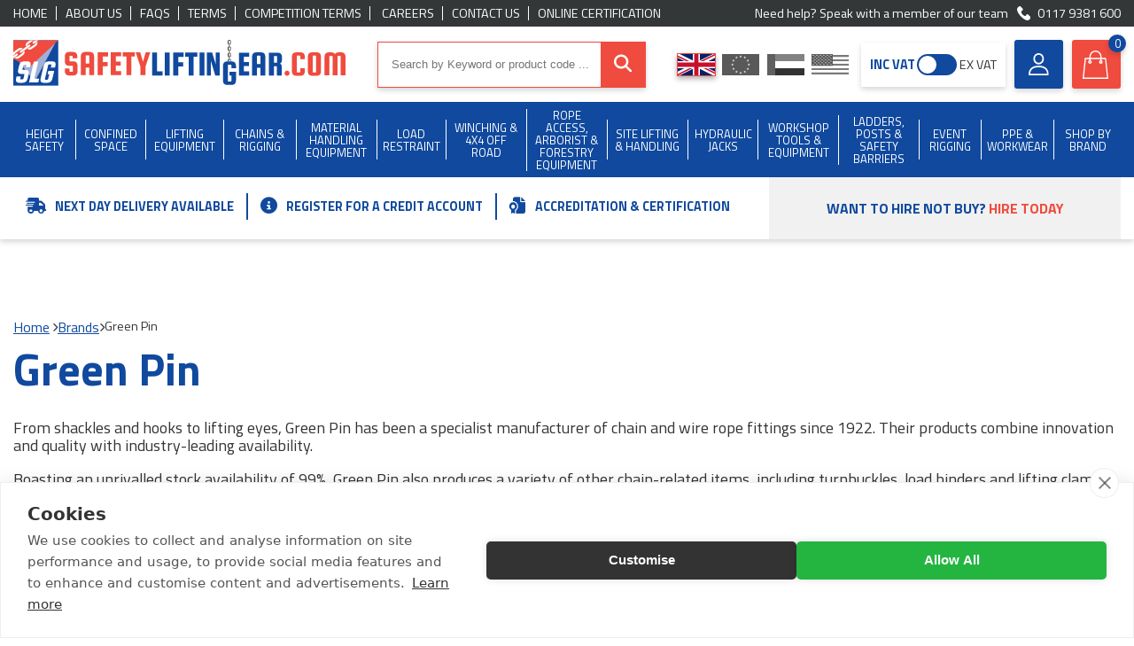

--- FILE ---
content_type: text/html; charset=utf-8
request_url: https://www.safetyliftingear.com/categories/shop-by-brand/green-pin
body_size: 44599
content:
<!DOCTYPE html><html lang="en"><head><title>Green Pin | SafetyLiftinGear</title><meta http-equiv="content-type" content="text/html; charset=UTF-8" /><meta name="viewport" content="width=device-width, initial-scale=1.0001, minimum-scale=1.0001 maximum-scale=1" /><meta name="format-detection" content="telephone=no" /><meta name="description" content="SafetyLiftinGear is a distributor of Green Pin products in the UK and beyond. Buy or hire heavy-duty shackles, hooks and more." /><meta name="keywords" content="green pin,green pin distributors" /><meta name="msvalidate.01" content="58EF996D757EDCA1C4E6D9EF0307B273" /><meta name="google-site-verification" content="lElxJW744BcAhOljgcmQF9SNUvbjn5J7r4Wp3aXxHgA" /><link rel="canonical" href="https://www.safetyliftingear.com/categories/shop-by-brand/green-pin" /><link rel="apple-touch-icon" sizes="180x180" href="/apple-touch-icon.png"><link rel="icon" type="image/png" sizes="32x32" href="/favicon-32x32.png"><link rel="icon" type="image/png" sizes="16x16" href="/favicon-16x16.png"><link rel="manifest" href="/site.json" crossorigin="use-credentials"><link rel="mask-icon" href="/safari-pinned-tab.svg" color="#5bbad5"><meta name="msapplication-TileColor" content="#da532c"><meta name="theme-color" content="#ffffff"><link href="/content/css/css?v=atwQk9rXiC1sQGxnuTUUmspXBDHV046fqwGsxu48aos1" rel="stylesheet"/><meta name="twitter:card" content="summary" /><meta name="twitter:site" content="@GearSafe" /><meta name="twitter:title" content="Green Pin | SafetyLiftinGear" /><meta name="twitter:description" content="SafetyLiftinGear is a distributor of Green Pin products in the UK and beyond. Buy or hire heavy-duty shackles, hooks and more." /><meta name="twitter:image" content="https://www.safetyliftingear.com/content/slg/images/logos/social-media.jpg" /><meta property="og:title" content="Green Pin | SafetyLiftinGear" /><meta property="og:description" content="SafetyLiftinGear is a distributor of Green Pin products in the UK and beyond. Buy or hire heavy-duty shackles, hooks and more." /><meta property="og:site_name" content="SafetyLiftinGear" /><meta property="og:type" content="website" /><meta property="og:image" content="https://www.safetyliftingear.com/content/slg/images/logos/social-media.jpg" /><link rel="preconnect" href="https://fonts.googleapis.com"><link rel="preconnect" href="https://fonts.gstatic.com" crossorigin><link href="https://fonts.googleapis.com/css2?family=Titillium+Web:wght@400;600;700&display=swap" rel="stylesheet"><script src="https://kit.fontawesome.com/5a51ebbac2.js" crossorigin="anonymous"></script><link href="https://plus.google.com/104973068586718776120" rel="publisher" /><link rel="preload" as="image" href="https://www.safetyliftingear.com/content/images/logos/slg-logo.svg" /><script src="https://cdn.cookiehub.eu/c2/a1926878.js"></script><script type="text/javascript"> window.dataLayer = window.dataLayer || []; function gtag() { dataLayer.push(arguments); } gtag('consent', 'default', { 'security_storage': 'granted', 'functionality_storage': 'denied', 'personalization_storage': 'denied', 'ad_storage': 'denied', 'ad_user_data': 'denied', 'ad_personalization': 'denied', 'analytics_storage': 'denied', 'wait_for_update': 500 }); document.addEventListener("DOMContentLoaded", function (event) { var cpm = {}; window.cookiehub.load(cpm); }); </script><script type="text/javascript">(function (c, l, a, r, i, t, y) { c[a] = c[a] || function () { (c[a].q = c[a].q || []).push(arguments) }; t = l.createElement(r); t.async = 1; t.src = "https://www.clarity.ms/tag/" + i; y = l.getElementsByTagName(r)[0]; y.parentNode.insertBefore(t, y); })(window, document, "clarity", "script", "ueqq0s124a");</script><script type="text/plain" data-consent="analytics"> !function (f, b, e, v, n, t, s) { if (f.fbq) return; n = f.fbq = function () { n.callMethod ? n.callMethod.apply(n, arguments) : n.queue.push(arguments) }; if (!f._fbq) f._fbq = n; n.push = n; n.loaded = !0; n.version = '2.0'; n.queue = []; t = b.createElement(e); t.async = !0; t.src = v; s = b.getElementsByTagName(e)[0]; s.parentNode.insertBefore(t, s) }(window, document, 'script', 'https://connect.facebook.net/en_US/fbevents.js'); fbq('init', '1849052472311799'); fbq('track', 'PageView'); </script><noscript><img height="1" width="1" style="display:none" src="https://www.facebook.com/tr?id=1849052472311799&ev=PageView&noscript=1" /></noscript><script async src="https://www.googletagmanager.com/gtag/js?id=G-N0WPNKYEMY"></script><script> window.dataLayer = window.dataLayer || []; function gtag() { dataLayer.push(arguments); } gtag('js', new Date()); gtag('config', 'G-N0WPNKYEMY'); </script><script async src="https://www.googletagmanager.com/gtag/js?id=AW-1026688741"></script><script> window.dataLayer = window.dataLayer || []; function gtag(){dataLayer.push(arguments);} gtag('js', new Date()); gtag('config', 'AW-1026688741'); </script></head><body itemscope itemtype="https://schema.org/WebPage" class="top"><div class="bx-shad head-outter"><div class="head-inner"><div class="dgr-bg vert-padd-5 top-links"><div class="container"><div class="flx-bx fl-wrap fl-al-cent fl-ju-space min-h-20 center"><div class=""><div class="flx-bx caps line-split flush"><a class="inline-link white" href="https://www.safetyliftingear.com/" title="Home">Home</a><a class="inline-link white" href="https://www.safetyliftingear.com/page/about-us" title="About Us">About Us</a><a class="inline-link white" href="https://www.safetyliftingear.com/page/faqs" title="FAQs">FAQs</a><a class="inline-link white" href="https://www.safetyliftingear.com/page/terms" title="Terms">Terms</a><a class="inline-link white" href="https://www.safetyliftingear.com/page/competition-terms" title="Competition Terms">Competition Terms</a>; <a class="inline-link white" href="https://www.safetyliftingear.com/careers" title="Careers">Careers</a><a class="inline-link white" href="https://www.safetyliftingear.com/contact-us" title="Contact Us">Contact Us</a><a class="inline-link white on" href="https://checkedokmulti.corerfid.net/" title="Online Certification" rel="nofollow" target="_blank">Online Certification</a></div></div><div class=""><div class="right-txt white-txt"> Need help? Speak with a member of our team <a onclick="gtag('event', 'phoneclick', {'event_category': 'telephone',});" class="inline-link white with-icon" href="tel:+441179381600"><img alt="" class="lazy" data-src="https://www.safetyliftingear.com/content/images/icons/phone.svg" data-srcset="https://www.safetyliftingear.com/content/images/icons/phone.svg" height="15" src="https://www.safetyliftingear.com/content/slg/images/placeholder-image.png" style="aspect-ratio:15/15;" width="15" />0117 9381 600</a></div></div></div></div></div><div class="wht-bg vert-padd-15 site-head"><div class="inner-rel"><div class="container"><div class="flx-bx fl-al-cent fl-ju-space"><a class="hlink" href="https://www.safetyliftingear.com/"><div class="hlink-container"><div class="lg-logo"><img alt="" height="70" src="https://www.safetyliftingear.com/content/images/logos/slg-logo.svg" style="aspect-ratio:513/70;" width="513" /></div></div></a><div class="hor-padd-15 full-w max-w-380 search-container"><div class="inner"><div class="topsearch bx-shad"><form action="/store/search" id="searchwidget-999" method="get"><input class="q-search" data-autocomplete="/store/searchautocomplete" id="q" name="q" placeholder="Search by Keyword or product code ..." type="text" value="" /><button type="submit" class="submitSearch" id="submitSearch"><i class="fas fa-search"></i></button></form></div><div class="navicon-container"><div class="menu-icon shut" onclick="$(this).toggleClass('open'); $('body').toggleClass('navopen'); $('.call-now').fadeToggle(200); $('.klarna-bar').slideToggle(200);"><div class="inner-rel"><span></span><span></span><span></span></div></div></div></div></div><div class="head-widgets"><div class="flx-bx sml-g fl-al-cent fl-ju-space "><div class="widget-controls flx-bx fl-al-cent "><div class="country-switch"><div class="drop-head wht-bg bx-shad" onclick="$('.country-switch .opts').slideToggle(200); $('.widget-controls').toggleClass('curr-open');"><div>Currency</div><div class="flag gbp on"><span></span></div><div><i class="fas fa-chevron-down"></i></div></div><div class="opts" style="display: none;"><div class="section sml-g"><div class="dw-md-3 dw-xxs-12"><a href="https://www.safetyliftingear.com/currency/1" title="GBP"><label class="flag gbp on"><span></span></label></a></div><div class="dw-md-3 dw-xxs-12"><a href="https://www.safetyliftingear.com/currency/2" title="EUR"><label class="flag eur"><span></span></label></a></div><div class="dw-md-3 dw-xxs-12"><a href="https://www.safetyliftingear.com/currency/3" title="AED"><label class="flag aed"><span></span></label></a></div><div class="dw-md-3 dw-xxs-12"><a href="https://www.safetyliftingear.com/currency/4" title="USD"><label class="flag usd"><span></span></label></a></div></div></div></div><div id="incvatswitch" class="vat-switch "><div class="flx-bx fl-al-cent fl-ju-space full-w"><span class="tag inc">INC VAT</span><div class="switch" onclick="toggleVat()"><span></span></div><span class="tag ex">EX VAT</span></div></div></div><a href="https://www.safetyliftingear.com/contact-us" title="Contact Us" rel="nofollow" class="account-widget widget phone"><img alt="" height="26" src="https://www.safetyliftingear.com/content/images/icons/phone-ico.svg" style="aspect-ratio:26/26;" width="26" /></a><a href="https://www.safetyliftingear.com/account" title="Account" rel="nofollow" class="account-widget widget"><img alt="" height="25" src="https://www.safetyliftingear.com/content/images/icons/user.svg" style="aspect-ratio:25/25;" width="25" /><div class="widg-txt"><span class="fnt-w-600"> Customer Log In </span></div></a><a href="https://www.safetyliftingear.com/basket" id="basket-header" class="basket-widget widget" rel="nofollow"><div class="blockimg" style="width:32px; height: 32px;"><img alt="" height="32" src="https://www.safetyliftingear.com/content/images/icons/shop-bag.svg" style="aspect-ratio:32/32;" width="32" /></div><div class="widg-txt"><div><span class="fnt-w-600">Your Basket</span></div><div><span id="noofitems">0</span><span> item(s) </span><span class="fnt-w-600" id="totalbasketamount">&#163;0.00</span></div></div></a></div></div></div></div></div></div></div><div class="bl-bg nav-container"><div class="container"><nav><ul><li><a class="topcatlink" href="https://www.safetyliftingear.com/categories/height-safety" title="Height Safety"><span>Height Safety</span></a><div class="drop shut"><div class="container center-block"><div class="section"><div class="dw-xxs-12"><div class="max-w-530 padd-15 cat-head center-block"><div class="flx-bx fl-ju-space fl-al-cent"><i class="fas fa-arrow-left white-txt fnt-scale-23" onclick="$(this).closest('li').removeClass('subopen')"></i><span class="white-txt fnt-scale-15 fnt-w-600">Height Safety</span></div></div><div class="subcats max-w-1400 center-block"><div class="section"><div class="dw-xxs-12"><div class="subcat-grid" style="grid-template-rows:repeat(17, auto)"><div><a href="https://www.safetyliftingear.com/categories/height-safety/140kg-harnesses---lanyards" title="140kg Harnesses &amp; Lanyards">140kg Harnesses & Lanyards</a></div><div><a href="https://www.safetyliftingear.com/categories/height-safety/3-point-harnesses" title="3 Point Harnesses">3 Point Harnesses</a></div><div><a href="https://www.safetyliftingear.com/categories/height-safety/abtech-safety-products" title="Abtech Safety Products">Abtech Safety Products</a></div><div><a href="https://www.safetyliftingear.com/categories/height-safety/airdeck-soft-landing-fall-arrest-bags" title="AirDeck Soft Landing Fall Arrest Bags">AirDeck Soft Landing Fall Arrest Bags</a></div><div><a href="https://www.safetyliftingear.com/categories/height-safety/anchors" title="Anchors ">Anchors </a></div><div><a href="https://www.safetyliftingear.com/categories/height-safety/Bleed-Control-Trauma-Kits" title="Bleed Control Trauma Kits">Bleed Control Trauma Kits</a></div><div><a href="https://www.safetyliftingear.com/categories/height-safety/C.A.M.P-Rope-Access-&amp;-Fall-Protection" title="C.A.M.P Rope Access &amp; Fall Protection">C.A.M.P Rope Access & Fall Protection</a></div><div><a href="https://www.safetyliftingear.com/categories/height-safety/climbing-harnesses" title="Climbing Harnesses">Climbing Harnesses</a></div><div><a href="https://www.safetyliftingear.com/categories/height-safety/confined-space-equipment---tripod---winch-etc-" title="Confined Space Equipment / Tripod &amp; Winch Etc.">Confined Space Equipment / Tripod & Winch Etc.</a></div><div><a href="https://www.safetyliftingear.com/categories/height-safety/container-safety" title="Container Safety">Container Safety</a></div><div><a href="https://www.safetyliftingear.com/categories/height-safety/davit---gantry-systems" title="Davit &amp; Gantry Systems">Davit & Gantry Systems</a></div><div><a href="https://www.safetyliftingear.com/categories/height-safety/deadweight-anchor-systems" title="Deadweight Anchor Systems">Deadweight Anchor Systems</a></div><div><a href="https://www.safetyliftingear.com/categories/height-safety/electrician-s-harnesses---lanyards" title="Electrician&#39;s Harnesses &amp; Lanyards">Electrician's Harnesses & Lanyards</a></div><div><a href="https://www.safetyliftingear.com/categories/height-safety/emergency-rescue-descent" title="Emergency Rescue Descent">Emergency Rescue Descent</a></div><div><a href="https://www.safetyliftingear.com/categories/height-safety/ergodyne-tenacious-work-gear" title="Ergodyne Tenacious Work Gear">Ergodyne Tenacious Work Gear</a></div><div><a href="https://www.safetyliftingear.com/categories/height-safety/fall-arrest-blocks" title="Fall Arrest Blocks">Fall Arrest Blocks</a></div><div><a href="https://www.safetyliftingear.com/categories/height-safety/fall-protection-equipment" title="Fall Protection Equipment">Fall Protection Equipment</a></div><div><a href="https://www.safetyliftingear.com/categories/height-safety/flame-resistant-safety-harnesses" title="Flame Resistant Safety Harnesses">Flame Resistant Safety Harnesses</a></div><div><a href="https://www.safetyliftingear.com/categories/height-safety/globestock-safety-products" title="Globestock Safety Products">Globestock Safety Products</a></div><div><a href="https://www.safetyliftingear.com/categories/height-safety/gloves" title="Gloves">Gloves</a></div><div><a href="https://www.safetyliftingear.com/categories/height-safety/head-protection" title="Head Protection">Head Protection</a></div><div><a href="https://www.safetyliftingear.com/categories/height-safety/height-safety-harness-kits" title="Height Safety Harness Kits ">Height Safety Harness Kits </a></div><div><a href="https://www.safetyliftingear.com/categories/height-safety/heightec-fall-protection-products" title="Heightec Fall Protection Products">Heightec Fall Protection Products</a></div><div><a href="https://www.safetyliftingear.com/categories/height-safety/hi-vis---jacket-harnesses" title="Hi-Vis &amp; Jacket Harnesses ">Hi-Vis & Jacket Harnesses </a></div><div><a href="https://www.safetyliftingear.com/categories/height-safety/ikar-safety-products" title="IKAR Safety Products">IKAR Safety Products</a></div><div><a href="https://www.safetyliftingear.com/categories/height-safety/karabiners-and-hooks" title="Karabiners and Hooks">Karabiners and Hooks</a></div><div><a href="https://www.safetyliftingear.com/categories/height-safety/kong-fall-protection---rope-access" title="Kong Fall Protection &amp; Rope Access">Kong Fall Protection & Rope Access</a></div><div><a href="https://www.safetyliftingear.com/categories/height-safety/kratos-safety-fall-protection" title="Kratos Safety Fall Protection">Kratos Safety Fall Protection</a></div><div><a href="https://www.safetyliftingear.com/categories/height-safety/ladder-safety-kits" title="Ladder Safety Kits">Ladder Safety Kits</a></div><div><a href="https://www.safetyliftingear.com/categories/height-safety/lanyards" title="Lanyards">Lanyards</a></div><div><a href="https://www.safetyliftingear.com/categories/height-safety/lifegear-fall-protection-products" title="LifeGear Fall Protection Products">LifeGear Fall Protection Products</a></div><div><a href="https://www.safetyliftingear.com/categories/height-safety/lifting-bags" title="Lifting Bags">Lifting Bags</a></div><div><a href="https://www.safetyliftingear.com/categories/height-safety/lyon-work---rescue-equipment" title="Lyon Work &amp; Rescue Equipment">Lyon Work & Rescue Equipment</a></div><div><a href="https://www.safetyliftingear.com/categories/height-safety/miller-fall-protection-products" title="Miller Fall Protection Products">Miller Fall Protection Products</a></div><div><a href="https://www.safetyliftingear.com/categories/height-safety/msa-safety-products" title="MSA Safety Products">MSA Safety Products</a></div><div><a href="https://www.safetyliftingear.com/categories/height-safety/multi-purpose-safety-harnesses" title="Multi Purpose Safety Harnesses ">Multi Purpose Safety Harnesses </a></div><div><a href="https://www.safetyliftingear.com/categories/height-safety/Never Let Go - Tool Tethering, Bags &amp; Pouches" title="Never Let Go - Tool Tethering, Bags &amp; Pouches">Never Let Go - Tool Tethering, Bags & Pouches</a></div><div><a href="https://www.safetyliftingear.com/categories/height-safety/one-point--rear-dorsal-attachment" title="One Point, Rear Dorsal Attachment">One Point, Rear Dorsal Attachment</a></div><div><a href="https://www.safetyliftingear.com/categories/height-safety/periodic-inspection-tags" title="Periodic Inspection Tags">Periodic Inspection Tags</a></div><div><a href="https://www.safetyliftingear.com/categories/height-safety/petzl-fall-protection---rope-access" title="Petzl Fall Protection &amp; Rope Access">Petzl Fall Protection & Rope Access</a></div><div><a href="https://www.safetyliftingear.com/categories/height-safety/portable-ladders" title="Portable Ladders">Portable Ladders</a></div><div><a href="https://www.safetyliftingear.com/categories/height-safety/portable-man-anchors" title="Portable Man Anchors">Portable Man Anchors</a></div><div><a href="https://www.safetyliftingear.com/categories/height-safety/quick-release-harnesses" title="Quick Release Harnesses">Quick Release Harnesses</a></div><div><a href="https://www.safetyliftingear.com/categories/height-safety/rescue-lifting-stretchers" title="Rescue Lifting Stretchers">Rescue Lifting Stretchers</a></div><div><a href="https://www.safetyliftingear.com/categories/height-safety/ridgegear-fall-protection-products" title="Ridgegear Fall Protection Products">Ridgegear Fall Protection Products</a></div><div><a href="https://www.safetyliftingear.com/categories/height-safety/roof-anchors" title="Roof Anchors">Roof Anchors</a></div><div><a href="https://www.safetyliftingear.com/categories/height-safety/rope-access-accessories" title="Rope Access Accessories">Rope Access Accessories</a></div><div><a href="https://www.safetyliftingear.com/categories/height-safety/ropes---cords" title="Ropes &amp; Cords">Ropes & Cords</a></div><div><a href="https://www.safetyliftingear.com/categories/height-safety/Safehold-Fall-Protection-Products" title="Safehold Fall Protection Products">Safehold Fall Protection Products</a></div><div><a href="https://www.safetyliftingear.com/categories/height-safety/safety-harnesses-all-types" title="Safety Harnesses All Types">Safety Harnesses All Types</a></div><div><a href="https://www.safetyliftingear.com/categories/height-safety/safety-lines---guided-fall-arresters" title="Safety Lines / Guided Fall Arresters">Safety Lines / Guided Fall Arresters</a></div><div><a href="https://www.safetyliftingear.com/categories/height-safety/safety-posts---accessories" title="Safety Posts &amp; Accessories">Safety Posts & Accessories</a></div><div><a href="https://www.safetyliftingear.com/categories/height-safety/recreational-harnesses" title="Sports &amp; Adventure Harnesses / Accessories">Sports & Adventure Harnesses / Accessories</a></div><div><a href="https://www.safetyliftingear.com/categories/height-safety/storage-bags" title="Storage Bags ">Storage Bags </a></div><div><a href="https://www.safetyliftingear.com/categories/height-safety/tool-belts" title="Tool Belts">Tool Belts</a></div><div><a href="https://www.safetyliftingear.com/categories/height-safety/tool-lanyards---stop-tools-falling-from-height" title="Tool Lanyards - Stop Tools Falling from Height">Tool Lanyards - Stop Tools Falling from Height</a></div><div><a href="https://www.safetyliftingear.com/categories/height-safety/tractel-fall-protection-products" title="Tractel Fall Protection Products">Tractel Fall Protection Products</a></div><div><a href="https://www.safetyliftingear.com/categories/height-safety/height-safety-training" title="Training">Training</a></div><div><a href="https://www.safetyliftingear.com/categories/height-safety/trauma-straps" title="Trauma Straps ">Trauma Straps </a></div><div><a href="https://www.safetyliftingear.com/categories/height-safety/two-point--rear-dorsal---front-chest-attachment" title="Two Point, Rear Dorsal &amp; Front Chest Attachment">Two Point, Rear Dorsal & Front Chest Attachment</a></div><div><a href="https://www.safetyliftingear.com/categories/height-safety/wind-turbine-safety" title="Wind Turbine Safety">Wind Turbine Safety</a></div><div><a href="https://www.safetyliftingear.com/categories/height-safety/wire-rope-anchor-strops" title="Wire Rope Anchor Strops">Wire Rope Anchor Strops</a></div><div><a href="https://www.safetyliftingear.com/categories/height-safety/work-positioning---restraint" title="Work Positioning &amp; Restraint ">Work Positioning & Restraint </a></div><div><a href="https://www.safetyliftingear.com/categories/height-safety/working---height-chairs" title="Working @ Height Chairs">Working @ Height Chairs</a></div><div><a href="https://www.safetyliftingear.com/categories/height-safety/workwear---clothing" title="Workwear &amp; Clothing">Workwear & Clothing</a></div></div></div></div></div></div><span class="clear"></span></div></div></div><i class="fas fa-chevron-right" onclick="$(this).closest('li').addClass('subopen')"></i></li><li><a class="topcatlink" href="https://www.safetyliftingear.com/categories/confined-space" title="Confined Space"><span>Confined Space</span></a><div class="drop shut"><div class="container center-block"><div class="section"><div class="dw-xxs-12"><div class="max-w-530 padd-15 cat-head center-block"><div class="flx-bx fl-ju-space fl-al-cent"><i class="fas fa-arrow-left white-txt fnt-scale-23" onclick="$(this).closest('li').removeClass('subopen')"></i><span class="white-txt fnt-scale-15 fnt-w-600">Confined Space</span></div></div><div class="subcats max-w-1400 center-block"><div class="section"><div class="dw-xxs-12"><div class="subcat-grid" style="grid-template-rows:repeat(5, auto)"><div><a href="https://www.safetyliftingear.com/categories/confined-space/3m-fall-protection-products" title="3M Fall Protection Products">3M Fall Protection Products</a></div><div><a href="https://www.safetyliftingear.com/categories/confined-space/abtech-safety-products" title="Abtech Safety Products">Abtech Safety Products</a></div><div><a href="https://www.safetyliftingear.com/categories/confined-space/breathing-apparatus" title="Breathing Apparatus">Breathing Apparatus</a></div><div><a href="https://www.safetyliftingear.com/categories/confined-space/confined-space-kits" title="Confined Space Kits">Confined Space Kits</a></div><div><a href="https://www.safetyliftingear.com/categories/confined-space/davit---gantry-systems" title="Davit &amp; Gantry Systems">Davit & Gantry Systems</a></div><div><a href="https://www.safetyliftingear.com/categories/confined-space/gas-detector" title="Gas Detector">Gas Detector</a></div><div><a href="https://www.safetyliftingear.com/categories/confined-space/globestock-safety-products" title="Globestock Safety Products">Globestock Safety Products</a></div><div><a href="https://www.safetyliftingear.com/categories/confined-space/ikar-safety-products" title="IKAR Safety Products">IKAR Safety Products</a></div><div><a href="https://www.safetyliftingear.com/categories/confined-space/kratos-confined-space-products" title="Kratos Confined Space Products">Kratos Confined Space Products</a></div><div><a href="https://www.safetyliftingear.com/categories/confined-space/msa-safety-products" title="MSA Safety Products">MSA Safety Products</a></div><div><a href="https://www.safetyliftingear.com/categories/confined-space/rescue-harness" title="Rescue Harness">Rescue Harness</a></div><div><a href="https://www.safetyliftingear.com/categories/confined-space/rescue-stretchers" title="Rescue Stretchers">Rescue Stretchers</a></div><div><a href="https://www.safetyliftingear.com/categories/confined-space/retrieval---recovery-blocks" title="Retrieval / Recovery Blocks">Retrieval / Recovery Blocks</a></div><div><a href="https://www.safetyliftingear.com/categories/confined-space/safety-barrier" title="Safety Barrier">Safety Barrier</a></div><div><a href="https://www.safetyliftingear.com/categories/confined-space/tractel-confined-space-products" title="Tractel Confined Space Products">Tractel Confined Space Products</a></div><div><a href="https://www.safetyliftingear.com/categories/confined-space/tripod-accessories" title="Tripod Accessories">Tripod Accessories</a></div><div><a href="https://www.safetyliftingear.com/categories/confined-space/tripods---winches---gantries" title="Tripods , Winches &amp; Gantries">Tripods , Winches & Gantries</a></div></div></div></div></div></div><span class="clear"></span></div></div></div><i class="fas fa-chevron-right" onclick="$(this).closest('li').addClass('subopen')"></i></li><li><a class="topcatlink" href="https://www.safetyliftingear.com/categories/lifting-equipment" title="Lifting Equipment"><span>Lifting Equipment</span></a><div class="drop shut"><div class="container center-block"><div class="section"><div class="dw-xxs-12"><div class="max-w-530 padd-15 cat-head center-block"><div class="flx-bx fl-ju-space fl-al-cent"><i class="fas fa-arrow-left white-txt fnt-scale-23" onclick="$(this).closest('li').removeClass('subopen')"></i><span class="white-txt fnt-scale-15 fnt-w-600">Lifting Equipment</span></div></div><div class="subcats max-w-1400 center-block"><div class="section"><div class="dw-md-3 feat-bs"><a class="nav-feat-cat" href="https://www.safetyliftingear.com/categories/lifting-equipment/gantries"><img alt="Gantries" class="navimglazy" data-src="https://images.safetyliftingear.com/images/category-listing/720e002e-919f-48a9-860d-fd69477d0414/gantries.jpg" data-srcset="https://images.safetyliftingear.com/images/category-listing/720e002e-919f-48a9-860d-fd69477d0414/gantries.jpg" height="329" src="https://www.safetyliftingear.com/content/slg/images/placeholder-image.png" style="aspect-ratio:366/329;" width="366" /><div><div class="fnt-scale-11 marg-btm-10">Gantries</div><div class="btm fnt-scale-11 blue-txt"><strong>VIEW CATEGORY&nbsp;<i class="fas fa-arrow-right"></i></strong></div></div></a><a class="nav-feat-cat" href="https://www.safetyliftingear.com/categories/lifting-equipment/polyester-round-sling"><img alt="Polyester Round Sling" class="navimglazy" data-src="https://images.safetyliftingear.com/images/category-listing/52c0572e-ddc1-434e-b6ff-9946332773a3/polyester-round-sling.jpg" data-srcset="https://images.safetyliftingear.com/images/category-listing/52c0572e-ddc1-434e-b6ff-9946332773a3/polyester-round-sling.jpg" height="329" src="https://www.safetyliftingear.com/content/slg/images/placeholder-image.png" style="aspect-ratio:366/329;" width="366" /><div><div class="fnt-scale-11 marg-btm-10">Polyester Round Sling</div><div class="btm fnt-scale-11 blue-txt"><strong>VIEW CATEGORY&nbsp;<i class="fas fa-arrow-right"></i></strong></div></div></a><a class="nav-feat-cat" href="https://www.safetyliftingear.com/categories/lifting-equipment/polyester-webbing-sling"><img alt="Polyester Webbing Sling" class="navimglazy" data-src="https://images.safetyliftingear.com/images/category-listing/72c8d995-14a0-42b4-a197-f46774b1776c/polyester-webbing-sling.jpg" data-srcset="https://images.safetyliftingear.com/images/category-listing/72c8d995-14a0-42b4-a197-f46774b1776c/polyester-webbing-sling.jpg" height="329" src="https://www.safetyliftingear.com/content/slg/images/placeholder-image.png" style="aspect-ratio:366/329;" width="366" /><div><div class="fnt-scale-11 marg-btm-10">Polyester Webbing Sling</div><div class="btm fnt-scale-11 blue-txt"><strong>VIEW CATEGORY&nbsp;<i class="fas fa-arrow-right"></i></strong></div></div></a><a class="nav-feat-cat" href="https://www.safetyliftingear.com/categories/lifting-equipment/shackles---screw-pin"> <img alt="Shackles - Screw Pin" class="navimglazy" data-src="https://images.safetyliftingear.com/images/category-listing/b3d0e85a-f073-4fc9-82a6-4e4bf0308473/shackles---screw-pin.jpg" data-srcset="https://images.safetyliftingear.com/images/category-listing/b3d0e85a-f073-4fc9-82a6-4e4bf0308473/shackles---screw-pin.jpg" height="329" src="https://www.safetyliftingear.com/content/slg/images/placeholder-image.png" style="aspect-ratio:366/329;" width="366" /><div><div class="fnt-scale-11 marg-btm-10">Shackles - Screw Pin</div><div class="btm fnt-scale-11 blue-txt"><strong>VIEW CATEGORY&nbsp;<i class="fas fa-arrow-right"></i></strong></div></div></a></div><div class="dw-md-9"><div class="subcat-grid" style="grid-template-rows:repeat(20, auto)"><div><a href="https://www.safetyliftingear.com/categories/lifting-equipment/air-hoist" title="Air Hoist">Air Hoist</a></div><div><a href="https://www.safetyliftingear.com/categories/lifting-equipment/auto-release-hooks" title="Auto Release Hooks">Auto Release Hooks</a></div><div><a href="https://www.safetyliftingear.com/categories/lifting-equipment/battery-powered-hoists" title="Battery Powered Hoists">Battery Powered Hoists</a></div><div><a href="https://www.safetyliftingear.com/categories/lifting-equipment/beam-clamp" title="Beam Clamp">Beam Clamp</a></div><div><a href="https://www.safetyliftingear.com/categories/lifting-equipment/beam-trolley" title="Beam Trolley">Beam Trolley</a></div><div><a href="https://www.safetyliftingear.com/categories/lifting-equipment/budget-wire-rope-hoists" title="Budget Wire Rope Hoists">Budget Wire Rope Hoists</a></div><div><a href="https://www.safetyliftingear.com/categories/lifting-equipment/camlok-clamps" title="Camlok Clamps">Camlok Clamps</a></div><div><a href="https://www.safetyliftingear.com/categories/lifting-equipment/chain-slings-3-leg" title="Chain Slings 3 Leg">Chain Slings 3 Leg</a></div><div><a href="https://www.safetyliftingear.com/categories/lifting-equipment/chain-slings-4-leg--3-1-to-67-tonne" title="Chain Slings 4 Leg, 3.1 to 67 tonne">Chain Slings 4 Leg, 3.1 to 67 tonne</a></div><div><a href="https://www.safetyliftingear.com/categories/lifting-equipment/chainblock---leverhoist-spares" title="Chainblock &amp; Leverhoist Spares">Chainblock & Leverhoist Spares</a></div><div><a href="https://www.safetyliftingear.com/categories/lifting-equipment/chainblocks" title="Chainblocks">Chainblocks</a></div><div><a href="https://www.safetyliftingear.com/categories/lifting-equipment/chains---components" title="Chains &amp; Components ">Chains & Components </a></div><div><a href="https://www.safetyliftingear.com/categories/lifting-equipment/chainslings-1-single-leg--1-5-to-31-5-tonne" title="Chainslings 1 Single Leg, 1.5 to 31.5 tonne">Chainslings 1 Single Leg, 1.5 to 31.5 tonne</a></div><div><a href="https://www.safetyliftingear.com/categories/lifting-equipment/chainslings-2-leg-wll-2-1-to-45-tonne" title="ChainSlings 2 Leg WLL 2.1 to 45 tonne">ChainSlings 2 Leg WLL 2.1 to 45 tonne</a></div><div><a href="https://www.safetyliftingear.com/categories/lifting-equipment/concrete-man-hole-lifting-pins" title="Concrete Man Hole Lifting Pins">Concrete Man Hole Lifting Pins</a></div><div><a href="https://www.safetyliftingear.com/categories/lifting-equipment/container-lifting" title="Container Lifting">Container Lifting</a></div><div><a href="https://www.safetyliftingear.com/categories/lifting-equipment/corrosion-resistant-hoists" title="Corrosion Resistant Hoists">Corrosion Resistant Hoists</a></div><div><a href="https://www.safetyliftingear.com/categories/lifting-equipment/crosby-shackles" title="Crosby Shackles">Crosby Shackles</a></div><div><a href="https://www.safetyliftingear.com/categories/lifting-equipment/davit-sockets" title="Davit Sockets">Davit Sockets</a></div><div><a href="https://www.safetyliftingear.com/categories/lifting-equipment/drum-lifting" title="Drum Lifting">Drum Lifting</a></div><div><a href="https://www.safetyliftingear.com/categories/lifting-equipment/electric--hoists-three-phase-415v" title="Electric Hoists Three Phase 415v">Electric Hoists Three Phase 415v</a></div><div><a href="https://www.safetyliftingear.com/categories/lifting-equipment/electric-hoists-single-phase-110v---240v" title="Electric Hoists Single Phase 110V / 240V ">Electric Hoists Single Phase 110V / 240V </a></div><div><a href="https://www.safetyliftingear.com/categories/lifting-equipment/elephant-hoists--made-in-japan-" title="Elephant Hoists (Made In Japan)">Elephant Hoists (Made In Japan)</a></div><div><a href="https://www.safetyliftingear.com/categories/lifting-equipment/eye-nuts" title="Eye Nuts">Eye Nuts</a></div><div><a href="https://www.safetyliftingear.com/categories/lifting-equipment/eyebolts" title="Eyebolts">Eyebolts</a></div><div><a href="https://www.safetyliftingear.com/categories/lifting-equipment/gantries" title="Gantries">Gantries</a></div><div><a href="https://www.safetyliftingear.com/categories/lifting-equipment/gantry-trolleys" title="Gantry Trolleys">Gantry Trolleys</a></div><div><a href="https://www.safetyliftingear.com/categories/lifting-equipment/glass-handling" title="Glass Handling">Glass Handling</a></div><div><a href="https://www.safetyliftingear.com/categories/lifting-equipment/green-pin-lifting-points" title="Green Pin Lifting Points">Green Pin Lifting Points</a></div><div><a href="https://www.safetyliftingear.com/categories/lifting-equipment/green-pin-shackles" title="Green Pin Shackles">Green Pin Shackles</a></div><div><a href="https://www.safetyliftingear.com/categories/lifting-equipment/hoist-accessories-batteries" title="Hoist Accessories / Batteries">Hoist Accessories / Batteries</a></div><div><a href="https://www.safetyliftingear.com/categories/lifting-equipment/inspection-tags" title="Inspection Tags">Inspection Tags</a></div><div><a href="https://www.safetyliftingear.com/categories/lifting-equipment/kito-hoists" title="KITO Hoists">KITO Hoists</a></div><div><a href="https://www.safetyliftingear.com/categories/lifting-equipment/leverhoists" title="Leverhoists">Leverhoists</a></div><div><a href="https://www.safetyliftingear.com/categories/lifting-equipment/lifting-bags" title="Lifting Bags">Lifting Bags</a></div><div><a href="https://www.safetyliftingear.com/categories/lifting-equipment/lifting-beams" title="Lifting Beams">Lifting Beams</a></div><div><a href="https://www.safetyliftingear.com/categories/lifting-equipment/lifting-davit" title="Lifting Davit">Lifting Davit</a></div><div><a href="https://www.safetyliftingear.com/categories/lifting-equipment/lifting-points---accessories" title="Lifting Points / Accessories ">Lifting Points / Accessories </a></div><div><a href="https://www.safetyliftingear.com/categories/lifting-equipment/lifting-pulley" title="Lifting Pulley">Lifting Pulley</a></div><div><a href="https://www.safetyliftingear.com/categories/lifting-equipment/lifting-winches" title="Lifting Winches">Lifting Winches</a></div><div><a href="https://www.safetyliftingear.com/categories/lifting-equipment/load-arrestors" title="Load Arrestors">Load Arrestors</a></div><div><a href="https://www.safetyliftingear.com/categories/lifting-equipment/load-weighing-equipment" title="Load Weighing Equipment">Load Weighing Equipment</a></div><div><a href="https://www.safetyliftingear.com/categories/lifting-equipment/low-headroom-combination-hoists" title="Low Headroom Combination Hoists">Low Headroom Combination Hoists</a></div><div><a href="https://www.safetyliftingear.com/categories/lifting-equipment/magnets" title="Magnets">Magnets</a></div><div><a href="https://www.safetyliftingear.com/categories/lifting-equipment/modular-spreader-beams" title="Modular Spreader Beams">Modular Spreader Beams</a></div><div><a href="https://www.safetyliftingear.com/categories/lifting-equipment/multi-directional-clamps" title="Multi Directional Clamps">Multi Directional Clamps</a></div><div><a href="https://www.safetyliftingear.com/categories/lifting-equipment/multi-leg-wire-rope-slings" title="Multi Leg Wire Rope Slings">Multi Leg Wire Rope Slings</a></div><div><a href="https://www.safetyliftingear.com/categories/lifting-equipment/pewag-lifting-points" title="Pewag Lifting Points">Pewag Lifting Points</a></div><div><a href="https://www.safetyliftingear.com/categories/lifting-equipment/pipe-lifting" title="Pipe Lifting">Pipe Lifting</a></div><div><a href="https://www.safetyliftingear.com/categories/lifting-equipment/plate-clamps" title="Plate Clamps">Plate Clamps</a></div><div><a href="https://www.safetyliftingear.com/categories/lifting-equipment/polyester-round-sling" title="Polyester Round Sling">Polyester Round Sling</a></div><div><a href="https://www.safetyliftingear.com/categories/lifting-equipment/polyester-webbing-sling" title="Polyester Webbing Sling">Polyester Webbing Sling</a></div><div><a href="https://www.safetyliftingear.com/categories/lifting-equipment/pump-lifting-chains" title="Pump Lifting Chains">Pump Lifting Chains</a></div><div><a href="https://www.safetyliftingear.com/categories/lifting-equipment/reid-lifting-gantries" title="Reid Lifting Gantries">Reid Lifting Gantries</a></div><div><a href="https://www.safetyliftingear.com/categories/lifting-equipment/rud-lifting-points" title="RUD Lifting Points">RUD Lifting Points</a></div><div><a href="https://www.safetyliftingear.com/categories/lifting-equipment/shackles---piling" title="Shackles - Piling">Shackles - Piling</a></div><div><a href="https://www.safetyliftingear.com/categories/lifting-equipment/shackles---safety-pin" title="Shackles - Safety Pin">Shackles - Safety Pin</a></div><div><a href="https://www.safetyliftingear.com/categories/lifting-equipment/shackles---screw-pin" title="Shackles - Screw Pin">Shackles - Screw Pin</a></div><div><a href="https://www.safetyliftingear.com/categories/lifting-equipment/shear-legs--tripods-for-lifting" title="Shear Legs, Tripods For Lifting">Shear Legs, Tripods For Lifting</a></div><div><a href="https://www.safetyliftingear.com/categories/lifting-equipment/Spark-Resistant-Hoists-Clamps-Trolleys" title="Spark Resistant Hoists, Clamps &amp; Trolleys">Spark Resistant Hoists, Clamps & Trolleys</a></div><div><a href="https://www.safetyliftingear.com/categories/lifting-equipment/stahl-electric-hoists" title="Stahl Electric Hoists">Stahl Electric Hoists</a></div><div><a href="https://www.safetyliftingear.com/categories/lifting-equipment/stainless-steel-chainslings" title="Stainless Steel Chainslings">Stainless Steel Chainslings</a></div><div><a href="https://www.safetyliftingear.com/categories/lifting-equipment/Stainless-Steel-Lifting-Points" title="Stainless Steel Lifting Points">Stainless Steel Lifting Points</a></div><div><a href="https://www.safetyliftingear.com/categories/lifting-equipment/stainless-steel-shackles" title="Stainless Steel Shackles">Stainless Steel Shackles</a></div><div><a href="https://www.safetyliftingear.com/categories/lifting-equipment/subsea---off-shore-hoists" title="Subsea &amp; Off-shore Hoists">Subsea & Off-shore Hoists</a></div><div><a href="https://www.safetyliftingear.com/categories/lifting-equipment/swing-jibs" title="Swing Jibs">Swing Jibs</a></div><div><a href="https://www.safetyliftingear.com/categories/lifting-equipment/tag-lines" title="Tag Lines">Tag Lines</a></div><div><a href="https://www.safetyliftingear.com/categories/lifting-equipment/test-weights" title="Test Weights">Test Weights</a></div><div><a href="https://www.safetyliftingear.com/categories/lifting-equipment/tiger-lifting-clamps" title="Tiger Lifting Clamps">Tiger Lifting Clamps</a></div><div><a href="https://www.safetyliftingear.com/categories/lifting-equipment/tiger-lifting-hoists" title="Tiger Lifting Hoists">Tiger Lifting Hoists</a></div><div><a href="https://www.safetyliftingear.com/categories/lifting-equipment/tractel-lifting-products" title="Tractel Lifting Products ">Tractel Lifting Products </a></div><div><a href="https://www.safetyliftingear.com/categories/lifting-equipment/wear-sleeves" title="Wear Sleeves">Wear Sleeves</a></div><div><a href="https://www.safetyliftingear.com/categories/lifting-equipment/weld-on-deck-plates---hooks" title="Weld On Deck Plates / Hooks">Weld On Deck Plates / Hooks</a></div><div><a href="https://www.safetyliftingear.com/categories/lifting-equipment/wire-rope-hoists--electric---battery-" title="Wire Rope Hoists (Electric &amp; Battery)">Wire Rope Hoists (Electric & Battery)</a></div><div><a href="https://www.safetyliftingear.com/categories/lifting-equipment/wire-rope-slings" title="Wire Rope Slings">Wire Rope Slings</a></div><div><a href="https://www.safetyliftingear.com/categories/lifting-equipment/yale-electric-hoists" title="Yale Electric Hoists">Yale Electric Hoists</a></div><div><a href="https://www.safetyliftingear.com/categories/lifting-equipment/yale-manual-chain-hoists" title="Yale Manual Chain Hoists">Yale Manual Chain Hoists</a></div><div><a href="https://www.safetyliftingear.com/categories/lifting-equipment/yoke-chain-slings" title="Yoke G100 Premium Chain Slings">Yoke G100 Premium Chain Slings</a></div><div><a href="https://www.safetyliftingear.com/categories/lifting-equipment/yoke-lifting-points" title="Yoke Lifting Points">Yoke Lifting Points</a></div></div></div></div></div></div><span class="clear"></span></div></div></div><i class="fas fa-chevron-right" onclick="$(this).closest('li').addClass('subopen')"></i></li><li><a class="topcatlink" href="https://www.safetyliftingear.com/categories/chains---rigging" title="Chains &amp; Rigging"><span>Chains &amp; Rigging</span></a><div class="drop shut"><div class="container center-block"><div class="section"><div class="dw-xxs-12"><div class="max-w-530 padd-15 cat-head center-block"><div class="flx-bx fl-ju-space fl-al-cent"><i class="fas fa-arrow-left white-txt fnt-scale-23" onclick="$(this).closest('li').removeClass('subopen')"></i><span class="white-txt fnt-scale-15 fnt-w-600">Chains &amp; Rigging</span></div></div><div class="subcats max-w-1400 center-block"><div class="section"><div class="dw-md-3 feat-bs"><a class="nav-feat-cat" href="https://www.safetyliftingear.com/categories/chains---rigging/chains---all-types"><img alt="Chains - All Types" class="navimglazy" data-src="https://images.safetyliftingear.com/images/category-listing/938ce261-3b03-4775-9757-d9d468d468b1/chains---all-types.jpg" data-srcset="https://images.safetyliftingear.com/images/category-listing/938ce261-3b03-4775-9757-d9d468d468b1/chains---all-types.jpg" height="329" src="https://www.safetyliftingear.com/content/slg/images/placeholder-image.png" style="aspect-ratio:366/329;" width="366" /><div><div class="fnt-scale-11 marg-btm-10">Chains - All Types</div><div class="btm fnt-scale-11 blue-txt"><strong>VIEW CATEGORY&nbsp;<i class="fas fa-arrow-right"></i></strong></div></div></a><a class="nav-feat-cat" href="https://www.safetyliftingear.com/categories/chains---rigging/swivel-hooks"><img alt="Swivel Hooks" class="navimglazy" data-src="https://images.safetyliftingear.com/images/category-listing/82d524bf-e6df-4abd-a6ce-7eb1e53fb225/swivel-hooks.jpg" data-srcset="https://images.safetyliftingear.com/images/category-listing/82d524bf-e6df-4abd-a6ce-7eb1e53fb225/swivel-hooks.jpg" height="329" src="https://www.safetyliftingear.com/content/slg/images/placeholder-image.png" style="aspect-ratio:366/329;" width="366" /><div><div class="fnt-scale-11 marg-btm-10">Swivel Hooks</div><div class="btm fnt-scale-11 blue-txt"><strong>VIEW CATEGORY&nbsp;<i class="fas fa-arrow-right"></i></strong></div></div></a></div><div class="dw-md-9"><div class="subcat-grid" style="grid-template-rows:repeat(9, auto)"><div><a href="https://www.safetyliftingear.com/categories/chains---rigging/chain-slings-3-leg" title="Chain Slings 3 Leg">Chain Slings 3 Leg</a></div><div><a href="https://www.safetyliftingear.com/categories/chains---rigging/chain-slings-4-leg--3-1-to-67-tonne" title="Chain Slings 4 Leg, 3.1 to 67 tonne">Chain Slings 4 Leg, 3.1 to 67 tonne</a></div><div><a href="https://www.safetyliftingear.com/categories/chains---rigging/chains---all-types" title="Chains - All Types">Chains - All Types</a></div><div><a href="https://www.safetyliftingear.com/categories/chains---rigging/chains---components" title="Chains &amp; Components">Chains & Components</a></div><div><a href="https://www.safetyliftingear.com/categories/chains---rigging/chainslings-1-single-leg--1-5-to-31-5-tonne" title="Chainslings 1 Single Leg, 1.5 to 31.5 tonne">Chainslings 1 Single Leg, 1.5 to 31.5 tonne</a></div><div><a href="https://www.safetyliftingear.com/categories/chains---rigging/chainslings-2-leg-wll-2-1-to-45-tonne" title="ChainSlings 2 Leg WLL 2.1 to 45 tonne">ChainSlings 2 Leg WLL 2.1 to 45 tonne</a></div><div><a href="https://www.safetyliftingear.com/categories/chains---rigging/crosby-shackles" title="Crosby Shackles">Crosby Shackles</a></div><div><a href="https://www.safetyliftingear.com/categories/chains---rigging/eyebolts" title="Eyebolts">Eyebolts</a></div><div><a href="https://www.safetyliftingear.com/categories/chains---rigging/eyenuts" title="Eyenuts">Eyenuts</a></div><div><a href="https://www.safetyliftingear.com/categories/chains---rigging/green-pin-lifting-points" title="Green Pin Lifting Points">Green Pin Lifting Points</a></div><div><a href="https://www.safetyliftingear.com/categories/chains---rigging/green-pin-shackles" title="Green Pin shackles">Green Pin shackles</a></div><div><a href="https://www.safetyliftingear.com/categories/chains---rigging/lifting-points---accessories" title="Lifting Points / Accessories">Lifting Points / Accessories</a></div><div><a href="https://www.safetyliftingear.com/categories/chains---rigging/multi-leg-wire-rope-slings" title="Multi Leg Wire Rope Slings">Multi Leg Wire Rope Slings</a></div><div><a href="https://www.safetyliftingear.com/categories/chains---rigging/pewag-lifting-points" title="Pewag Lifting Points">Pewag Lifting Points</a></div><div><a href="https://www.safetyliftingear.com/categories/chains---rigging/plastic-chain" title="Plastic Chain">Plastic Chain</a></div><div><a href="https://www.safetyliftingear.com/categories/chains---rigging/pump-lifting-chains" title="Pump Lifting Chains">Pump Lifting Chains</a></div><div><a href="https://www.safetyliftingear.com/categories/chains---rigging/rigging-accessories" title="Rigging Accessories">Rigging Accessories</a></div><div><a href="https://www.safetyliftingear.com/categories/chains---rigging/rud-lifting-points" title="RUD Lifting Points">RUD Lifting Points</a></div><div><a href="https://www.safetyliftingear.com/categories/chains---rigging/shackles---safety-pin" title="Shackles - Safety Pin">Shackles - Safety Pin</a></div><div><a href="https://www.safetyliftingear.com/categories/chains---rigging/shackles---screw-pin" title="Shackles - Screw Pin">Shackles - Screw Pin</a></div><div><a href="https://www.safetyliftingear.com/categories/chains---rigging/Stainless-Steel-Chains-&amp;-Components" title="Stainless Steel Chains &amp; Components">Stainless Steel Chains & Components</a></div><div><a href="https://www.safetyliftingear.com/categories/chains---rigging/stainless-steel-chainslings" title="Stainless Steel Chainslings">Stainless Steel Chainslings</a></div><div><a href="https://www.safetyliftingear.com/categories/chains---rigging/Stainless-Steel-Lifting-Points" title="Stainless Steel Lifting Points">Stainless Steel Lifting Points</a></div><div><a href="https://www.safetyliftingear.com/categories/chains---rigging/stainless-steel-shackles" title="Stainless Steel Shackles">Stainless Steel Shackles</a></div><div><a href="https://www.safetyliftingear.com/categories/chains---rigging/swivel-hooks" title="Swivel Hooks">Swivel Hooks</a></div><div><a href="https://www.safetyliftingear.com/categories/chains---rigging/swivels" title="Swivels">Swivels</a></div><div><a href="https://www.safetyliftingear.com/categories/chains---rigging/turnbuckles" title="Turnbuckles">Turnbuckles</a></div><div><a href="https://www.safetyliftingear.com/categories/chains---rigging/weld-on-deck-plates---hooks" title="Weld On Deck Plates / Hooks">Weld On Deck Plates / Hooks</a></div><div><a href="https://www.safetyliftingear.com/categories/chains---rigging/wire-rope-cutters" title="Wire Rope Cutters">Wire Rope Cutters</a></div><div><a href="https://www.safetyliftingear.com/categories/chains---rigging/wire-rope-slings" title="Wire Rope Slings">Wire Rope Slings</a></div><div><a href="https://www.safetyliftingear.com/categories/chains---rigging/yoke-chain---components" title="Yoke Chain &amp; Components">Yoke Chain & Components</a></div><div><a href="https://www.safetyliftingear.com/categories/chains---rigging/yoke-chain-slings" title="Yoke G100 Premium Chain Slings">Yoke G100 Premium Chain Slings</a></div><div><a href="https://www.safetyliftingear.com/categories/chains---rigging/yoke-lifting-points" title="Yoke Lifting Points">Yoke Lifting Points</a></div></div></div></div></div></div><span class="clear"></span></div></div></div><i class="fas fa-chevron-right" onclick="$(this).closest('li').addClass('subopen')"></i></li><li><a class="topcatlink" href="https://www.safetyliftingear.com/categories/material-handling-equipment" title="Material Handling Equipment"><span>Material Handling Equipment</span></a><div class="drop shut"><div class="container center-block"><div class="section"><div class="dw-xxs-12"><div class="max-w-530 padd-15 cat-head center-block"><div class="flx-bx fl-ju-space fl-al-cent"><i class="fas fa-arrow-left white-txt fnt-scale-23" onclick="$(this).closest('li').removeClass('subopen')"></i><span class="white-txt fnt-scale-15 fnt-w-600">Material Handling Equipment</span></div></div><div class="subcats max-w-1400 center-block"><div class="section"><div class="dw-md-3 feat-bs"><a class="nav-feat-cat" href="https://www.safetyliftingear.com/categories/material-handling-equipment/forklift-fork-extensions"><img alt="Forklift Fork Extensions " class="navimglazy" data-src="https://images.safetyliftingear.com/images/category-listing/6db44b35-0c85-465c-9c29-b72924c357e9/forklift-fork-extensions.jpg" data-srcset="https://images.safetyliftingear.com/images/category-listing/6db44b35-0c85-465c-9c29-b72924c357e9/forklift-fork-extensions.jpg" height="329" src="https://www.safetyliftingear.com/content/slg/images/placeholder-image.png" style="aspect-ratio:366/329;" width="366" /><div><div class="fnt-scale-11 marg-btm-10">Forklift Fork Extensions </div><div class="btm fnt-scale-11 blue-txt"><strong>VIEW CATEGORY&nbsp;<i class="fas fa-arrow-right"></i></strong></div></div></a><a class="nav-feat-cat" href="https://www.safetyliftingear.com/categories/material-handling-equipment/pallet-trucks"><img alt="Pallet Trucks " class="navimglazy" data-src="https://images.safetyliftingear.com/images/category-listing/e42a8051-f8f5-4cad-a9f0-436bf2fc17d8/pallet-trucks.jpg" data-srcset="https://images.safetyliftingear.com/images/category-listing/e42a8051-f8f5-4cad-a9f0-436bf2fc17d8/pallet-trucks.jpg" height="329" src="https://www.safetyliftingear.com/content/slg/images/placeholder-image.png" style="aspect-ratio:366/329;" width="366" /><div><div class="fnt-scale-11 marg-btm-10">Pallet Trucks </div><div class="btm fnt-scale-11 blue-txt"><strong>VIEW CATEGORY&nbsp;<i class="fas fa-arrow-right"></i></strong></div></div></a><a class="nav-feat-cat" href="https://www.safetyliftingear.com/categories/material-handling-equipment/stacker-trucks"><img alt="Stacker Trucks" class="navimglazy" data-src="https://images.safetyliftingear.com/images/category-listing/2cf7c5a2-548c-4fb9-9e24-369c6cf9722d/stacker-trucks.jpg" data-srcset="https://images.safetyliftingear.com/images/category-listing/2cf7c5a2-548c-4fb9-9e24-369c6cf9722d/stacker-trucks.jpg" height="329" src="https://www.safetyliftingear.com/content/slg/images/placeholder-image.png" style="aspect-ratio:366/329;" width="366" /><div><div class="fnt-scale-11 marg-btm-10">Stacker Trucks</div><div class="btm fnt-scale-11 blue-txt"><strong>VIEW CATEGORY&nbsp;<i class="fas fa-arrow-right"></i></strong></div></div></a></div><div class="dw-md-9"><div class="subcat-grid" style="grid-template-rows:repeat(13, auto)"><div><a href="https://www.safetyliftingear.com/categories/material-handling-equipment/--home-lift-and-move" title="@ Home Lift and Move">@ Home Lift and Move</a></div><div><a href="https://www.safetyliftingear.com/categories/material-handling-equipment/battery-pallet-truck" title="Battery Pallet Truck">Battery Pallet Truck</a></div><div><a href="https://www.safetyliftingear.com/categories/material-handling-equipment/braked-pallet-trucks" title="Braked Pallet Trucks">Braked Pallet Trucks</a></div><div><a href="https://www.safetyliftingear.com/categories/material-handling-equipment/bulk-bag-carrier" title="Bulk Bag Carrier">Bulk Bag Carrier</a></div><div><a href="https://www.safetyliftingear.com/categories/material-handling-equipment/cable-handling-equipment--jacks--spindels-rollers" title="Cable Handling Equipment- Jacks, Spindels,Rollers">Cable Handling Equipment- Jacks, Spindels,Rollers</a></div><div><a href="https://www.safetyliftingear.com/categories/material-handling-equipment/cash-and-carry-trolleys" title="Cash and Carry Trolleys">Cash and Carry Trolleys</a></div><div><a href="https://www.safetyliftingear.com/categories/material-handling-equipment/caterpillar-steel-roller-skates" title="Caterpillar Steel Roller Skates ">Caterpillar Steel Roller Skates </a></div><div><a href="https://www.safetyliftingear.com/categories/material-handling-equipment/drum-handling-equipment" title="Drum handling equipment ">Drum handling equipment </a></div><div><a href="https://www.safetyliftingear.com/categories/material-handling-equipment/drywall---plasterboard-handling" title="Drywall / Plasterboard Handling">Drywall / Plasterboard Handling</a></div><div><a href="https://www.safetyliftingear.com/categories/material-handling-equipment/electric-pallet-truck" title="Electric Pallet Truck">Electric Pallet Truck</a></div><div><a href="https://www.safetyliftingear.com/categories/material-handling-equipment/extra-long-pallet-trucks" title="Extra Long Pallet Trucks">Extra Long Pallet Trucks</a></div><div><a href="https://www.safetyliftingear.com/categories/material-handling-equipment/folding-festival-camping-carts" title="Folding Festival &amp; Camping Carts ">Folding Festival & Camping Carts </a></div><div><a href="https://www.safetyliftingear.com/categories/material-handling-equipment/fork-mounted-loadlifter" title="Fork Mounted Loadlifter">Fork Mounted Loadlifter</a></div><div><a href="https://www.safetyliftingear.com/categories/material-handling-equipment/fork-mounted-magnet" title="Fork Mounted Magnet">Fork Mounted Magnet</a></div><div><a href="https://www.safetyliftingear.com/categories/material-handling-equipment/fork-mounted-pole" title="Fork Mounted Pole">Fork Mounted Pole</a></div><div><a href="https://www.safetyliftingear.com/categories/material-handling-equipment/fork-mounted-sweeper" title="Fork Mounted Sweeper">Fork Mounted Sweeper</a></div><div><a href="https://www.safetyliftingear.com/categories/material-handling-equipment/forklift-attachments---jibs" title="Forklift Attachments / Jibs ">Forklift Attachments / Jibs </a></div><div><a href="https://www.safetyliftingear.com/categories/material-handling-equipment/forklift-fork-extensions" title="Forklift Fork Extensions ">Forklift Fork Extensions </a></div><div><a href="https://www.safetyliftingear.com/categories/material-handling-equipment/furniture---machinery-movers" title="Furniture &amp; Machinery Movers">Furniture & Machinery Movers</a></div><div><a href="https://www.safetyliftingear.com/categories/material-handling-equipment/furniture-dollies" title="Furniture Dollies">Furniture Dollies</a></div><div><a href="https://www.safetyliftingear.com/categories/material-handling-equipment/glass-handling" title="Glass Handling">Glass Handling</a></div><div><a href="https://www.safetyliftingear.com/categories/material-handling-equipment/hazardous-goods-storage" title="Hazardous Goods Storage">Hazardous Goods Storage</a></div><div><a href="https://www.safetyliftingear.com/categories/material-handling-equipment/high-lift-pallet-trucks" title="High Lift Pallet trucks ">High Lift Pallet trucks </a></div><div><a href="https://www.safetyliftingear.com/categories/material-handling-equipment/lifting-beams" title="Lifting Beams">Lifting Beams</a></div><div><a href="https://www.safetyliftingear.com/categories/material-handling-equipment/loading-ramps" title="Loading Ramps">Loading Ramps</a></div><div><a href="https://www.safetyliftingear.com/categories/material-handling-equipment/material---pipetrollies" title="Material / PipeTrollies ">Material / PipeTrollies </a></div><div><a href="https://www.safetyliftingear.com/categories/material-handling-equipment/material-lift-extensions" title="Material Lift Accessories">Material Lift Accessories</a></div><div><a href="https://www.safetyliftingear.com/categories/material-handling-equipment/material-lifts" title="Material Lifts">Material Lifts</a></div><div><a href="https://www.safetyliftingear.com/categories/material-handling-equipment/moving-skates---skate-sets" title="Moving Skates &amp; Skate Sets">Moving Skates & Skate Sets</a></div><div><a href="https://www.safetyliftingear.com/categories/material-handling-equipment/multi-use-scoop" title="Multi Use Scoop">Multi Use Scoop</a></div><div><a href="https://www.safetyliftingear.com/categories/material-handling-equipment/pallet-truck-accessories" title="Pallet Truck Accessories">Pallet Truck Accessories</a></div><div><a href="https://www.safetyliftingear.com/categories/material-handling-equipment/pallet-trucks" title="Pallet Trucks ">Pallet Trucks </a></div><div><a href="https://www.safetyliftingear.com/categories/material-handling-equipment/plasterboard-lifters" title="Plasterboard Lifters">Plasterboard Lifters</a></div><div><a href="https://www.safetyliftingear.com/categories/material-handling-equipment/platform-tables" title="Platform Tables">Platform Tables</a></div><div><a href="https://www.safetyliftingear.com/categories/material-handling-equipment/platform-trolley" title="Platform Trolley">Platform Trolley</a></div><div><a href="https://www.safetyliftingear.com/categories/material-handling-equipment/power-stairclimber" title="Power Stairclimber">Power Stairclimber</a></div><div><a href="https://www.safetyliftingear.com/categories/material-handling-equipment/racking" title="Racking">Racking</a></div><div><a href="https://www.safetyliftingear.com/categories/material-handling-equipment/roller-crow-bars" title="Roller Crow bars">Roller Crow bars</a></div><div><a href="https://www.safetyliftingear.com/categories/material-handling-equipment/rubble-trucks" title="Rubble Trucks">Rubble Trucks</a></div><div><a href="https://www.safetyliftingear.com/categories/material-handling-equipment/sack-trucks" title="Sack Trucks">Sack Trucks</a></div><div><a href="https://www.safetyliftingear.com/categories/material-handling-equipment/site-storage---cabinets" title="Site Storage &amp; Cabinets">Site Storage & Cabinets</a></div><div><a href="https://www.safetyliftingear.com/categories/material-handling-equipment/site-storage-boxes" title="Site Storage Boxes">Site Storage Boxes</a></div><div><a href="https://www.safetyliftingear.com/categories/material-handling-equipment/site-trolley-truck" title="Site Trolley Truck ">Site Trolley Truck </a></div><div><a href="https://www.safetyliftingear.com/categories/material-handling-equipment/snow-plough" title="Snow Plough">Snow Plough</a></div><div><a href="https://www.safetyliftingear.com/categories/material-handling-equipment/stacker-trucks" title="Stacker Trucks">Stacker Trucks</a></div><div><a href="https://www.safetyliftingear.com/categories/material-handling-equipment/stair-climbing-sack-trucks" title="Stair Climbing Sack Trucks">Stair Climbing Sack Trucks</a></div><div><a href="https://www.safetyliftingear.com/categories/material-handling-equipment/storage-box-accessories" title="Storage Box Accessories">Storage Box Accessories</a></div><div><a href="https://www.safetyliftingear.com/categories/material-handling-equipment/towable-forklift-gritter" title="Towable Forklift Gritter">Towable Forklift Gritter</a></div><div><a href="https://www.safetyliftingear.com/categories/material-handling-equipment/weigh-pallet-truck" title="Weigh Pallet Truck ">Weigh Pallet Truck </a></div><div><a href="https://www.safetyliftingear.com/categories/material-handling-equipment/wheelie-bin-lifter" title="Wheelie Bin Lifter">Wheelie Bin Lifter</a></div><div><a href="https://www.safetyliftingear.com/categories/material-handling-equipment/work-stations-and-platforms" title="Work Stations and Platforms">Work Stations and Platforms</a></div></div></div></div></div></div><span class="clear"></span></div></div></div><i class="fas fa-chevron-right" onclick="$(this).closest('li').addClass('subopen')"></i></li><li><a class="topcatlink" href="https://www.safetyliftingear.com/categories/load-restraint" title="Load Restraint"><span>Load Restraint</span></a><div class="drop shut"><div class="container center-block"><div class="section"><div class="dw-xxs-12"><div class="max-w-530 padd-15 cat-head center-block"><div class="flx-bx fl-ju-space fl-al-cent"><i class="fas fa-arrow-left white-txt fnt-scale-23" onclick="$(this).closest('li').removeClass('subopen')"></i><span class="white-txt fnt-scale-15 fnt-w-600">Load Restraint</span></div></div><div class="subcats max-w-1400 center-block"><div class="section"><div class="dw-md-3 feat-bs"><a class="nav-feat-cat" href="https://www.safetyliftingear.com/categories/load-restraint/ratchet-straps"><img alt="Ratchet Straps" class="navimglazy" data-src="https://images.safetyliftingear.com/images/category-listing/6ba2507b-910e-418c-bef1-fc220a1d395e/ratchet-straps.jpg" data-srcset="https://images.safetyliftingear.com/images/category-listing/6ba2507b-910e-418c-bef1-fc220a1d395e/ratchet-straps.jpg" height="329" src="https://www.safetyliftingear.com/content/slg/images/placeholder-image.png" style="aspect-ratio:366/329;" width="366" /><div><div class="fnt-scale-11 marg-btm-10">Ratchet Straps</div><div class="btm fnt-scale-11 blue-txt"><strong>VIEW CATEGORY&nbsp;<i class="fas fa-arrow-right"></i></strong></div></div></a></div><div class="dw-md-9"><div class="subcat-grid" style="grid-template-rows:repeat(4, auto)"><div><a href="https://www.safetyliftingear.com/categories/load-restraint/cambuckle-straps-" title="Cambuckle straps.">Cambuckle straps.</a></div><div><a href="https://www.safetyliftingear.com/categories/load-restraint/cargo-bars-tracking" title="Cargo bars Tracking">Cargo bars Tracking</a></div><div><a href="https://www.safetyliftingear.com/categories/load-restraint/hooks---connectors" title="Hooks &amp; Connectors">Hooks & Connectors</a></div><div><a href="https://www.safetyliftingear.com/categories/load-restraint/load-binder-chain-" title="Load Binder Chain.">Load Binder Chain.</a></div><div><a href="https://www.safetyliftingear.com/categories/load-restraint/loadbinder-kits" title="Loadbinder Kits">Loadbinder Kits</a></div><div><a href="https://www.safetyliftingear.com/categories/load-restraint/loadbinders" title="Loadbinders">Loadbinders</a></div><div><a href="https://www.safetyliftingear.com/categories/load-restraint/lorry-edge-protection-strap" title="Lorry Edge Protection Strap">Lorry Edge Protection Strap</a></div><div><a href="https://www.safetyliftingear.com/categories/load-restraint/polypropylene-rope" title="Polypropylene Rope">Polypropylene Rope</a></div><div><a href="https://www.safetyliftingear.com/categories/load-restraint/ratchet-components" title="Ratchet Components">Ratchet Components</a></div><div><a href="https://www.safetyliftingear.com/categories/load-restraint/ratchet-straps" title="Ratchet Straps">Ratchet Straps</a></div><div><a href="https://www.safetyliftingear.com/categories/load-restraint/tarpaulins" title="Tarpaulins">Tarpaulins</a></div><div><a href="https://www.safetyliftingear.com/categories/load-restraint/towing-chains---ropes" title="Towing Chains &amp; Ropes">Towing Chains & Ropes</a></div><div><a href="https://www.safetyliftingear.com/categories/load-restraint/van---truck-storage-boxes" title="Van &amp; Truck Storage Boxes">Van & Truck Storage Boxes</a></div><div><a href="https://www.safetyliftingear.com/categories/load-restraint/weld-on-lashing-point" title="Weld on Lashing Point">Weld on Lashing Point</a></div></div></div></div></div></div><span class="clear"></span></div></div></div><i class="fas fa-chevron-right" onclick="$(this).closest('li').addClass('subopen')"></i></li><li><a class="topcatlink" href="https://www.safetyliftingear.com/categories/winching---4x4-off-road" title="Winching &amp; 4x4 Off Road"><span>Winching &amp; 4x4 Off Road</span></a><div class="drop shut"><div class="container center-block"><div class="section"><div class="dw-xxs-12"><div class="max-w-530 padd-15 cat-head center-block"><div class="flx-bx fl-ju-space fl-al-cent"><i class="fas fa-arrow-left white-txt fnt-scale-23" onclick="$(this).closest('li').removeClass('subopen')"></i><span class="white-txt fnt-scale-15 fnt-w-600">Winching &amp; 4x4 Off Road</span></div></div><div class="subcats max-w-1400 center-block"><div class="section"><div class="dw-md-3 feat-bs"><a class="nav-feat-cat" href="https://www.safetyliftingear.com/categories/winching---4x4-off-road/hand-winches"><img alt="Hand Winches" class="navimglazy" data-src="https://images.safetyliftingear.com/images/category-listing/798a87e9-8ed3-400b-ae21-4ab5098007d5/hand-winches.jpg" data-srcset="https://images.safetyliftingear.com/images/category-listing/798a87e9-8ed3-400b-ae21-4ab5098007d5/hand-winches.jpg" height="329" src="https://www.safetyliftingear.com/content/slg/images/placeholder-image.png" style="aspect-ratio:366/329;" width="366" /><div><div class="fnt-scale-11 marg-btm-10">Hand Winches</div><div class="btm fnt-scale-11 blue-txt"><strong>VIEW CATEGORY&nbsp;<i class="fas fa-arrow-right"></i></strong></div></div></a></div><div class="dw-md-9"><div class="subcat-grid" style="grid-template-rows:repeat(5, auto)"><div><a href="https://www.safetyliftingear.com/categories/winching---4x4-off-road/4x4-winch--battery-" title="4x4 Winch (Battery)">4x4 Winch (Battery)</a></div><div><a href="https://www.safetyliftingear.com/categories/winching---4x4-off-road/cable-grips" title="Cable Grips">Cable Grips</a></div><div><a href="https://www.safetyliftingear.com/categories/winching---4x4-off-road/electric-winches" title="Electric Winches ">Electric Winches </a></div><div><a href="https://www.safetyliftingear.com/categories/winching---4x4-off-road/farm-jacks" title="Farm Jacks">Farm Jacks</a></div><div><a href="https://www.safetyliftingear.com/categories/winching---4x4-off-road/hand-winches" title="Hand Winches">Hand Winches</a></div><div><a href="https://www.safetyliftingear.com/categories/winching---4x4-off-road/pulleys" title="Pulleys">Pulleys</a></div><div><a href="https://www.safetyliftingear.com/categories/winching---4x4-off-road/rope-winches" title="Rope Winches">Rope Winches</a></div><div><a href="https://www.safetyliftingear.com/categories/winching---4x4-off-road/sheave-blocks" title="Sheave Blocks">Sheave Blocks</a></div><div><a href="https://www.safetyliftingear.com/categories/winching---4x4-off-road/snatch-blocks" title="Snatch Blocks">Snatch Blocks</a></div><div><a href="https://www.safetyliftingear.com/categories/winching---4x4-off-road/spur-gear-drive-hand-winches" title="Spur Gear Drive Hand Winches">Spur Gear Drive Hand Winches</a></div><div><a href="https://www.safetyliftingear.com/categories/winching---4x4-off-road/stainless-steel-hand-winches" title="Stainless Steel Hand Winches">Stainless Steel Hand Winches</a></div><div><a href="https://www.safetyliftingear.com/categories/winching---4x4-off-road/towing-chains---ropes" title="Towing Chains &amp; Ropes">Towing Chains & Ropes</a></div><div><a href="https://www.safetyliftingear.com/categories/winching---4x4-off-road/van---truck-storage-boxes" title="Van &amp; Truck Storage Boxes">Van & Truck Storage Boxes</a></div><div><a href="https://www.safetyliftingear.com/categories/winching---4x4-off-road/vehicle-winches" title="Vehicle Winches">Vehicle Winches</a></div><div><a href="https://www.safetyliftingear.com/categories/winching---4x4-off-road/wall-mounted-hand-winches" title="Wall-mounted Hand Winches">Wall-mounted Hand Winches</a></div><div><a href="https://www.safetyliftingear.com/categories/winching---4x4-off-road/winch-ropes" title="Winch Ropes">Winch Ropes</a></div></div></div></div></div></div><span class="clear"></span></div></div></div><i class="fas fa-chevron-right" onclick="$(this).closest('li').addClass('subopen')"></i></li><li><a class="topcatlink" href="https://www.safetyliftingear.com/categories/rope-access---arborist-equipment" title="Rope Access, Arborist &amp; Forestry Equipment"><span>Rope Access, Arborist &amp; Forestry Equipment</span></a><div class="drop shut"><div class="container center-block"><div class="section"><div class="dw-xxs-12"><div class="max-w-530 padd-15 cat-head center-block"><div class="flx-bx fl-ju-space fl-al-cent"><i class="fas fa-arrow-left white-txt fnt-scale-23" onclick="$(this).closest('li').removeClass('subopen')"></i><span class="white-txt fnt-scale-15 fnt-w-600">Rope Access, Arborist &amp; Forestry Equipment</span></div></div><div class="subcats max-w-1400 center-block"><div class="section"><div class="dw-xxs-12"><div class="subcat-grid" style="grid-template-rows:repeat(5, auto)"><div><a href="https://www.safetyliftingear.com/categories/rope-access---arborist-equipment/arborist-fall-protection---accessories" title="Arborist Fall Protection &amp; Accessories">Arborist Fall Protection & Accessories</a></div><div><a href="https://www.safetyliftingear.com/categories/rope-access---arborist-equipment/Bleed-Control-Trauma-Kits" title="Bleed Control Trauma Kits">Bleed Control Trauma Kits</a></div><div><a href="https://www.safetyliftingear.com/categories/rope-access---arborist-equipment/C.A.M.P-Rope-Access-&amp;-Fall-Protection" title="C.A.M.P Rope Access &amp; Fall Protection">C.A.M.P Rope Access & Fall Protection</a></div><div><a href="https://www.safetyliftingear.com/categories/rope-access---arborist-equipment/deadweight-anchor-systems" title="Deadweight Anchor Systems">Deadweight Anchor Systems</a></div><div><a href="https://www.safetyliftingear.com/categories/rope-access---arborist-equipment/dirty-rigger-gloves---accessories" title="Dirty Rigger Gloves &amp; Accessories">Dirty Rigger Gloves & Accessories</a></div><div><a href="https://www.safetyliftingear.com/categories/rope-access---arborist-equipment/forestry-equipment" title="Forestry Equipment">Forestry Equipment</a></div><div><a href="https://www.safetyliftingear.com/categories/rope-access---arborist-equipment/gloves" title="Gloves">Gloves</a></div><div><a href="https://www.safetyliftingear.com/categories/rope-access---arborist-equipment/head-protection" title="Head Protection">Head Protection</a></div><div><a href="https://www.safetyliftingear.com/categories/rope-access---arborist-equipment/Never Let Go - Tool Tethering, Bags &amp; Pouches" title="Never Let Go - Tool Tethering, Bags &amp; Pouches">Never Let Go - Tool Tethering, Bags & Pouches</a></div><div><a href="https://www.safetyliftingear.com/categories/rope-access---arborist-equipment/petzl-fall-protection---rope-access" title="Petzl Fall Protection &amp; Rope Access">Petzl Fall Protection & Rope Access</a></div><div><a href="https://www.safetyliftingear.com/categories/rope-access---arborist-equipment/rescue-kits" title="Rescue Kits">Rescue Kits</a></div><div><a href="https://www.safetyliftingear.com/categories/rope-access---arborist-equipment/rope-access-climbing-accessories" title="Rope Access Climbing Accessories">Rope Access Climbing Accessories</a></div><div><a href="https://www.safetyliftingear.com/categories/rope-access---arborist-equipment/rope-access-safety-harnesses" title="Rope Access Safety Harnesses">Rope Access Safety Harnesses</a></div><div><a href="https://www.safetyliftingear.com/categories/rope-access---arborist-equipment/ropes---cords" title="Ropes &amp; Cords">Ropes & Cords</a></div><div><a href="https://www.safetyliftingear.com/categories/rope-access---arborist-equipment/scaffolding-accessories" title="Scaffolding Accessories">Scaffolding Accessories</a></div><div><a href="https://www.safetyliftingear.com/categories/rope-access---arborist-equipment/storage-bags---tool-bags" title="Storage Bags &amp; Tool Bags">Storage Bags & Tool Bags</a></div><div><a href="https://www.safetyliftingear.com/categories/rope-access---arborist-equipment/tool-lanyards---stop-tools-falling-from-height" title="Tool Lanyards - Stop Tools Falling from Height">Tool Lanyards - Stop Tools Falling from Height</a></div><div><a href="https://www.safetyliftingear.com/categories/rope-access---arborist-equipment/rope-access-training" title="Training">Training</a></div></div></div></div></div></div><span class="clear"></span></div></div></div><i class="fas fa-chevron-right" onclick="$(this).closest('li').addClass('subopen')"></i></li><li><a class="topcatlink" href="https://www.safetyliftingear.com/categories/site-lifting---handling" title="Site Lifting &amp; Handling"><span>Site Lifting &amp; Handling</span></a><div class="drop shut"><div class="container center-block"><div class="section"><div class="dw-xxs-12"><div class="max-w-530 padd-15 cat-head center-block"><div class="flx-bx fl-ju-space fl-al-cent"><i class="fas fa-arrow-left white-txt fnt-scale-23" onclick="$(this).closest('li').removeClass('subopen')"></i><span class="white-txt fnt-scale-15 fnt-w-600">Site Lifting &amp; Handling</span></div></div><div class="subcats max-w-1400 center-block"><div class="section"><div class="dw-xxs-12"><div class="subcat-grid" style="grid-template-rows:repeat(18, auto)"><div><a href="https://www.safetyliftingear.com/categories/site-lifting---handling/auto-quick-release-shackle" title="Auto/Quick Release Shackle">Auto/Quick Release Shackle</a></div><div><a href="https://www.safetyliftingear.com/categories/site-lifting---handling/battery-lifting-beam" title="Battery Lifting Beam">Battery Lifting Beam</a></div><div><a href="https://www.safetyliftingear.com/categories/site-lifting---handling/boat-skips" title="Boat Skips">Boat Skips</a></div><div><a href="https://www.safetyliftingear.com/categories/site-lifting---handling/bottom-empty-skip" title="Bottom Empty Skip">Bottom Empty Skip</a></div><div><a href="https://www.safetyliftingear.com/categories/site-lifting---handling/builders-gantry-hoists" title="Builders Gantry Hoists">Builders Gantry Hoists</a></div><div><a href="https://www.safetyliftingear.com/categories/site-lifting---handling/bulk-bag-carrier" title="Bulk Bag Carrier">Bulk Bag Carrier</a></div><div><a href="https://www.safetyliftingear.com/categories/site-lifting---handling/caravan---motorhome-pads" title="Caravan &amp; Motorhome Pads">Caravan & Motorhome Pads</a></div><div><a href="https://www.safetyliftingear.com/categories/site-lifting---handling/circular-muck-skip" title="Circular Muck Skip">Circular Muck Skip</a></div><div><a href="https://www.safetyliftingear.com/categories/site-lifting---handling/column-skip" title="Column Skip">Column Skip</a></div><div><a href="https://www.safetyliftingear.com/categories/site-lifting---handling/concrete---boulder-grabs" title="Concrete &amp; Boulder Grabs">Concrete & Boulder Grabs</a></div><div><a href="https://www.safetyliftingear.com/categories/site-lifting---handling/concrete-skips" title="Concrete Skips ">Concrete Skips </a></div><div><a href="https://www.safetyliftingear.com/categories/site-lifting---handling/crane-forks" title="Crane Forks">Crane Forks</a></div><div><a href="https://www.safetyliftingear.com/categories/site-lifting---handling/crane-pads" title="Crane Pads">Crane Pads</a></div><div><a href="https://www.safetyliftingear.com/categories/site-lifting---handling/fitting--bags" title="Fitting Bags">Fitting Bags</a></div><div><a href="https://www.safetyliftingear.com/categories/site-lifting---handling/fork-mounted-loadlifter" title="Fork Mounted Loadlifter">Fork Mounted Loadlifter</a></div><div><a href="https://www.safetyliftingear.com/categories/site-lifting---handling/fork-mounted-pole" title="Fork Mounted Pole">Fork Mounted Pole</a></div><div><a href="https://www.safetyliftingear.com/categories/site-lifting---handling/fork-truck-jibs---attachments" title="Fork Truck Jibs / Attachments">Fork Truck Jibs / Attachments</a></div><div><a href="https://www.safetyliftingear.com/categories/site-lifting---handling/forklift-access-platform" title="Forklift Access Platform">Forklift Access Platform</a></div><div><a href="https://www.safetyliftingear.com/categories/site-lifting---handling/forklift-magnet" title="Forklift Magnet">Forklift Magnet</a></div><div><a href="https://www.safetyliftingear.com/categories/site-lifting---handling/forklift-sweeper" title="Forklift Sweeper">Forklift Sweeper</a></div><div><a href="https://www.safetyliftingear.com/categories/site-lifting---handling/forklift-sweeper-bristles" title="Forklift Sweeper Bristles">Forklift Sweeper Bristles</a></div><div><a href="https://www.safetyliftingear.com/categories/site-lifting---handling/forklift-tipping-skip" title="Forklift Tipping Skip">Forklift Tipping Skip</a></div><div><a href="https://www.safetyliftingear.com/categories/site-lifting---handling/gas-bottle-carrying-cage" title="Gas Bottle Carrying Cage">Gas Bottle Carrying Cage</a></div><div><a href="https://www.safetyliftingear.com/categories/site-lifting---handling/glass-handling" title="Glass Handling">Glass Handling</a></div><div><a href="https://www.safetyliftingear.com/categories/site-lifting---handling/goods-carrying-cage" title="Goods Carrying Cage">Goods Carrying Cage</a></div><div><a href="https://www.safetyliftingear.com/categories/site-lifting---handling/grabs" title="Grabs">Grabs</a></div><div><a href="https://www.safetyliftingear.com/categories/site-lifting---handling/ground-protection-mats" title="Ground Protection Mats">Ground Protection Mats</a></div><div><a href="https://www.safetyliftingear.com/categories/site-lifting---handling/hazardous-goods-storage" title="Hazardous Goods Storage">Hazardous Goods Storage</a></div><div><a href="https://www.safetyliftingear.com/categories/site-lifting---handling/hoist-tipping-buckets" title="Hoist Tipping Buckets">Hoist Tipping Buckets</a></div><div><a href="https://www.safetyliftingear.com/categories/site-lifting---handling/kerb---slab-grab" title="Kerb &amp; Slab Grab">Kerb & Slab Grab</a></div><div><a href="https://www.safetyliftingear.com/categories/site-lifting---handling/ladder-hoist" title="Ladder Hoist">Ladder Hoist</a></div><div><a href="https://www.safetyliftingear.com/categories/site-lifting---handling/lifting-bags" title="Lifting Bags">Lifting Bags</a></div><div><a href="https://www.safetyliftingear.com/categories/site-lifting---handling/lifting-beams" title="Lifting Beams">Lifting Beams</a></div><div><a href="https://www.safetyliftingear.com/categories/site-lifting---handling/lifting-clutches---loops" title="Lifting Clutches &amp; Loops">Lifting Clutches & Loops</a></div><div><a href="https://www.safetyliftingear.com/categories/site-lifting---handling/man-basket" title="Man Basket">Man Basket</a></div><div><a href="https://www.safetyliftingear.com/categories/site-lifting---handling/man-hole-lifting-pins" title="Man hole lifting pins ">Man hole lifting pins </a></div>  <div><a href="https://www.safetyliftingear.com/categories/site-lifting---handling/manhole---cone-installation-clamps" title="Manhole &amp; Cone Installation Clamps">Manhole & Cone Installation Clamps</a></div><div><a href="https://www.safetyliftingear.com/categories/site-lifting---handling/manhole-cover-lifters" title="Manhole Cover Lifters">Manhole Cover Lifters</a></div><div><a href="https://www.safetyliftingear.com/categories/site-lifting---handling/modular-spreader-beams" title="Modular Spreader Beams">Modular Spreader Beams</a></div><div><a href="https://www.safetyliftingear.com/categories/site-lifting---handling/mortar-tubs-250-litre" title="Mortar Tubs 250 Litre">Mortar Tubs 250 Litre</a></div><div><a href="https://www.safetyliftingear.com/categories/site-lifting---handling/multi-use-scoop" title="Multi Use Scoop">Multi Use Scoop</a></div><div><a href="https://www.safetyliftingear.com/categories/site-lifting---handling/outrigger-pads" title="Outrigger Pads">Outrigger Pads</a></div><div><a href="https://www.safetyliftingear.com/categories/site-lifting---handling/paver-laying---transportation" title="Paver Laying &amp; Transportation">Paver Laying & Transportation</a></div><div><a href="https://www.safetyliftingear.com/categories/site-lifting---handling/pile-pitching-clamps" title="Pile Pitching Clamps">Pile Pitching Clamps</a></div><div><a href="https://www.safetyliftingear.com/categories/site-lifting---handling/pipe-lifting" title="Pipe Lifting">Pipe Lifting</a></div><div><a href="https://www.safetyliftingear.com/categories/site-lifting---handling/protection-nets" title="Protection Nets">Protection Nets</a></div><div><a href="https://www.safetyliftingear.com/categories/site-lifting---handling/rail-handling" title="Rail Handling">Rail Handling</a></div><div><a href="https://www.safetyliftingear.com/categories/site-lifting---handling/rope-pulleys---gin-wheel" title="Rope Pulleys / Gin Wheel ">Rope Pulleys / Gin Wheel </a></div><div><a href="https://www.safetyliftingear.com/categories/site-lifting---handling/rubble-trucks" title="Rubble Trucks">Rubble Trucks</a></div><div><a href="https://www.safetyliftingear.com/categories/site-lifting---handling/sand-bag-carrier" title="Sand Bag Carrier">Sand Bag Carrier</a></div><div><a href="https://www.safetyliftingear.com/categories/site-lifting---handling/scaffold-hoist-accessories" title="Scaffold Hoist Accessories">Scaffold Hoist Accessories</a></div><div><a href="https://www.safetyliftingear.com/categories/site-lifting---handling/scaffold-hoists" title="Scaffold Hoists">Scaffold Hoists</a></div><div><a href="https://www.safetyliftingear.com/categories/site-lifting---handling/scaffolding-runway-systems" title="Scaffolding Runway Systems">Scaffolding Runway Systems</a></div><div><a href="https://www.safetyliftingear.com/categories/site-lifting---handling/self-dumping-bins" title="Self Dumping Bins">Self Dumping Bins</a></div><div><a href="https://www.safetyliftingear.com/categories/site-lifting---handling/site-barricade" title="Site Barricade">Site Barricade</a></div><div><a href="https://www.safetyliftingear.com/categories/site-lifting---handling/site-storage---cabinets" title="Site Storage &amp; Cabinets">Site Storage & Cabinets</a></div><div><a href="https://www.safetyliftingear.com/categories/site-lifting---handling/site-storage-boxes" title="Site Storage Boxes">Site Storage Boxes</a></div><div><a href="https://www.safetyliftingear.com/categories/site-lifting---handling/site-trolley---pallet-truck" title="Site Trolley &amp; Pallet Truck">Site Trolley & Pallet Truck</a></div><div><a href="https://www.safetyliftingear.com/categories/site-lifting---handling/skip-lifting-cradle" title="Skip Lifting Cradle">Skip Lifting Cradle</a></div><div><a href="https://www.safetyliftingear.com/categories/site-lifting---handling/snow-plough" title="Snow Plough">Snow Plough</a></div><div><a href="https://www.safetyliftingear.com/categories/site-lifting---handling/stacking-stillages" title="Stacking Stillages">Stacking Stillages</a></div><div><a href="https://www.safetyliftingear.com/categories/site-lifting---handling/stretcher-cage" title="Stretcher Cage">Stretcher Cage</a></div><div><a href="https://www.safetyliftingear.com/categories/site-lifting---handling/tag-lines" title="Tag Lines">Tag Lines</a></div><div><a href="https://www.safetyliftingear.com/categories/site-lifting---handling/site-lifting-&amp;-handling-training" title="Training">Training</a></div><div><a href="https://www.safetyliftingear.com/categories/site-lifting---handling/vacuum-lifter" title="Vacuum Lifter">Vacuum Lifter</a></div><div><a href="https://www.safetyliftingear.com/categories/site-lifting---handling/vacuum-stone-magnet" title="Vacuum Stone Magnet">Vacuum Stone Magnet</a></div><div><a href="https://www.safetyliftingear.com/categories/site-lifting---handling/van---truck-storage-boxes" title="Van &amp; Truck Storage Boxes">Van & Truck Storage Boxes</a></div><div><a href="https://www.safetyliftingear.com/categories/site-lifting---handling/wheelbarrow-chain-slings" title="Wheelbarrow Chain Slings">Wheelbarrow Chain Slings</a></div><div><a href="https://www.safetyliftingear.com/categories/site-lifting---handling/wheelie-bin-lifter" title="Wheelie Bin Lifter">Wheelie Bin Lifter</a></div><div><a href="https://www.safetyliftingear.com/categories/site-lifting---handling/work-stations-and-platforms" title="Work Stations and Platforms">Work Stations and Platforms</a></div></div></div></div></div></div><span class="clear"></span></div></div></div><i class="fas fa-chevron-right" onclick="$(this).closest('li').addClass('subopen')"></i></li><li><a class="topcatlink" href="https://www.safetyliftingear.com/categories/hydraulic-jacks" title="Hydraulic Jacks"><span>Hydraulic Jacks</span></a><div class="drop shut"><div class="container center-block"><div class="section"><div class="dw-xxs-12"><div class="max-w-530 padd-15 cat-head center-block"><div class="flx-bx fl-ju-space fl-al-cent"><i class="fas fa-arrow-left white-txt fnt-scale-23" onclick="$(this).closest('li').removeClass('subopen')"></i><span class="white-txt fnt-scale-15 fnt-w-600">Hydraulic Jacks</span></div></div><div class="subcats max-w-1400 center-block"><div class="section"><div class="dw-xxs-12"><div class="subcat-grid" style="grid-template-rows:repeat(8, auto)"><div><a href="https://www.safetyliftingear.com/categories/hydraulic-jacks/battery-powered-pump" title="Battery Powered Pump">Battery Powered Pump</a></div><div><a href="https://www.safetyliftingear.com/categories/hydraulic-jacks/bottle-jacks" title="Bottle Jacks">Bottle Jacks</a></div><div><a href="https://www.safetyliftingear.com/categories/hydraulic-jacks/centre-hole-cylinders" title="Centre Hole Cylinders">Centre Hole Cylinders</a></div><div><a href="https://www.safetyliftingear.com/categories/hydraulic-jacks/Double Acting Cylinders" title="Double Acting Cylinders">Double Acting Cylinders</a></div><div><a href="https://www.safetyliftingear.com/categories/hydraulic-jacks/electric-pumps" title="Electric Pumps">Electric Pumps</a></div><div><a href="https://www.safetyliftingear.com/categories/hydraulic-jacks/floor-cranes" title="Floor Cranes">Floor Cranes</a></div><div><a href="https://www.safetyliftingear.com/categories/hydraulic-jacks/hi-force-heavy-duty-hydraulic-jacks" title="Hi-Force Heavy Duty Hydraulic Jacks">Hi-Force Heavy Duty Hydraulic Jacks</a></div><div><a href="https://www.safetyliftingear.com/categories/hydraulic-jacks/hi-force-hydraulics" title="Hi-Force Hydraulics">Hi-Force Hydraulics</a></div><div><a href="https://www.safetyliftingear.com/categories/hydraulic-jacks/hydraulic-fittings-connectors" title="Hydraulic Fittings/Connectors">Hydraulic Fittings/Connectors</a></div><div><a href="https://www.safetyliftingear.com/categories/hydraulic-jacks/hydraulic-pull-cylinders" title="Hydraulic Pull Cylinders">Hydraulic Pull Cylinders</a></div><div><a href="https://www.safetyliftingear.com/categories/hydraulic-jacks/hydraulic-pull-tester" title="Hydraulic Pull Tester">Hydraulic Pull Tester</a></div><div><a href="https://www.safetyliftingear.com/categories/hydraulic-jacks/hydraulic-pullers" title="Hydraulic Pullers">Hydraulic Pullers</a></div><div><a href="https://www.safetyliftingear.com/categories/hydraulic-jacks/hydraulic-repair-set" title="Hydraulic Repair Set">Hydraulic Repair Set</a></div><div><a href="https://www.safetyliftingear.com/categories/hydraulic-jacks/hydraulic-wedge-spreader" title="Hydraulic Wedge Spreader">Hydraulic Wedge Spreader</a></div><div><a href="https://www.safetyliftingear.com/categories/hydraulic-jacks/lock-nut-cylinder" title="Lock Nut Cylinder">Lock Nut Cylinder</a></div><div><a href="https://www.safetyliftingear.com/categories/hydraulic-jacks/low-profile-cylinders" title="Low Profile Cylinders">Low Profile Cylinders</a></div><div><a href="https://www.safetyliftingear.com/categories/hydraulic-jacks/manifolds" title="Manifolds">Manifolds</a></div><div><a href="https://www.safetyliftingear.com/categories/hydraulic-jacks/manual-hand-pumps" title="Manual Hand Pumps">Manual Hand Pumps</a></div><div><a href="https://www.safetyliftingear.com/categories/hydraulic-jacks/mechanical-steel-jacks" title="Mechanical Steel Jacks">Mechanical Steel Jacks</a></div><div><a href="https://www.safetyliftingear.com/categories/hydraulic-jacks/nut-splitters" title="Nut Splitters">Nut Splitters</a></div><div><a href="https://www.safetyliftingear.com/categories/hydraulic-jacks/pad-jacks" title="Pad Jacks">Pad Jacks</a></div><div><a href="https://www.safetyliftingear.com/categories/hydraulic-jacks/pancake-jacks" title="Pancake Jacks">Pancake Jacks</a></div><div><a href="https://www.safetyliftingear.com/categories/hydraulic-jacks/pipe-benders" title="Pipe Benders">Pipe Benders</a></div><div><a href="https://www.safetyliftingear.com/categories/hydraulic-jacks/standard-cylinders" title="Standard Cylinders">Standard Cylinders</a></div><div><a href="https://www.safetyliftingear.com/categories/hydraulic-jacks/tangye-heavy-duty-hydraulic-jacks" title="Tangye Heavy Duty Hydraulic Jacks">Tangye Heavy Duty Hydraulic Jacks</a></div><div><a href="https://www.safetyliftingear.com/categories/hydraulic-jacks/telescopic-cylinders" title="Telescopic Cylinders">Telescopic Cylinders</a></div><div><a href="https://www.safetyliftingear.com/categories/hydraulic-jacks/toe-jacks" title="Toe Jacks">Toe Jacks</a></div><div><a href="https://www.safetyliftingear.com/categories/hydraulic-jacks/trolley-jacks" title="Trolley Jacks">Trolley Jacks</a></div><div><a href="https://www.safetyliftingear.com/categories/hydraulic-jacks/Yale-Hydraulics" title="Yale Hydraulics">Yale Hydraulics</a></div></div></div></div></div></div><span class="clear"></span></div></div></div><i class="fas fa-chevron-right" onclick="$(this).closest('li').addClass('subopen')"></i></li><li><a class="topcatlink" href="https://www.safetyliftingear.com/categories/workshop-tools---equipment" title="WorkShop Tools &amp; Equipment"><span>WorkShop Tools &amp; Equipment</span></a><div class="drop shut"><div class="container center-block"><div class="section"><div class="dw-xxs-12"><div class="max-w-530 padd-15 cat-head center-block"><div class="flx-bx fl-ju-space fl-al-cent"><i class="fas fa-arrow-left white-txt fnt-scale-23" onclick="$(this).closest('li').removeClass('subopen')"></i><span class="white-txt fnt-scale-15 fnt-w-600">WorkShop Tools &amp; Equipment</span></div></div><div class="subcats max-w-1400 center-block"><div class="section"><div class="dw-xxs-12"><div class="subcat-grid" style="grid-template-rows:repeat(15, auto)"><div><a href="https://www.safetyliftingear.com/categories/workshop-tools---equipment/air-operated-jacks" title="Air Operated Jacks ">Air Operated Jacks </a></div><div><a href="https://www.safetyliftingear.com/categories/workshop-tools---equipment/axel-stands" title="Axel Stands">Axel Stands</a></div><div><a href="https://www.safetyliftingear.com/categories/workshop-tools---equipment/bar-jack" title="Bar Jack">Bar Jack</a></div><div><a href="https://www.safetyliftingear.com/categories/workshop-tools---equipment/battery-powered-pump" title="Battery Powered Pump">Battery Powered Pump</a></div><div><a href="https://www.safetyliftingear.com/categories/workshop-tools---equipment/bin-lifter" title="Bin Lifter">Bin Lifter</a></div><div><a href="https://www.safetyliftingear.com/categories/workshop-tools---equipment/bottle-jacks" title="Bottle Jacks">Bottle Jacks</a></div><div><a href="https://www.safetyliftingear.com/categories/workshop-tools---equipment/cable-reels---extension-leads" title="Cable Reels &amp; Extension Leads">Cable Reels & Extension Leads</a></div><div><a href="https://www.safetyliftingear.com/categories/workshop-tools---equipment/creepers---seats" title="Creepers &amp; Seats">Creepers & Seats</a></div><div><a href="https://www.safetyliftingear.com/categories/workshop-tools---equipment/electric-power-tools" title="Electric Power Tools">Electric Power Tools</a></div><div><a href="https://www.safetyliftingear.com/categories/workshop-tools---equipment/electric-pumps" title="Electric Pumps">Electric Pumps</a></div><div><a href="https://www.safetyliftingear.com/categories/workshop-tools---equipment/ergodyne-tenacious-work-gear" title="Ergodyne Tenacious Work Gear">Ergodyne Tenacious Work Gear</a></div><div><a href="https://www.safetyliftingear.com/categories/workshop-tools---equipment/floor-cranes" title="Floor Cranes">Floor Cranes</a></div><div><a href="https://www.safetyliftingear.com/categories/workshop-tools---equipment/fork-mounted-magnet" title="Fork Mounted Magnet">Fork Mounted Magnet</a></div><div><a href="https://www.safetyliftingear.com/categories/workshop-tools---equipment/fork-mounted-sweeper" title="Fork Mounted Sweeper">Fork Mounted Sweeper</a></div><div><a href="https://www.safetyliftingear.com/categories/workshop-tools---equipment/forklift-jack" title="Forklift Jack">Forklift Jack</a></div><div><a href="https://www.safetyliftingear.com/categories/workshop-tools---equipment/generators" title="Generators">Generators</a></div><div><a href="https://www.safetyliftingear.com/categories/workshop-tools---equipment/hazardous-goods-storage" title="Hazardous Goods Storage">Hazardous Goods Storage</a></div><div><a href="https://www.safetyliftingear.com/categories/workshop-tools---equipment/heaters" title="Heaters">Heaters</a></div><div><a href="https://www.safetyliftingear.com/categories/workshop-tools---equipment/hi-force-heavy-duty-hydraulic-jacks" title="Hi-Force Heavy Duty Hydraulic Jacks">Hi-Force Heavy Duty Hydraulic Jacks</a></div><div><a href="https://www.safetyliftingear.com/categories/workshop-tools---equipment/hydraulic-press" title="Hydraulic Press">Hydraulic Press</a></div><div><a href="https://www.safetyliftingear.com/categories/workshop-tools---equipment/hydraulic-pull-cylinders" title="Hydraulic Pull Cylinders">Hydraulic Pull Cylinders</a></div><div><a href="https://www.safetyliftingear.com/categories/workshop-tools---equipment/hydraulic-pull-tester" title="Hydraulic Pull Tester">Hydraulic Pull Tester</a></div><div><a href="https://www.safetyliftingear.com/categories/workshop-tools---equipment/hydraulic-pullers" title="Hydraulic Pullers">Hydraulic Pullers</a></div><div><a href="https://www.safetyliftingear.com/categories/workshop-tools---equipment/hydraulic-repair-set" title="Hydraulic Repair Set">Hydraulic Repair Set</a></div><div><a href="https://www.safetyliftingear.com/categories/workshop-tools---equipment/hydraulic-wedge-spreader" title="Hydraulic Wedge Spreader">Hydraulic Wedge Spreader</a></div><div><a href="https://www.safetyliftingear.com/categories/workshop-tools---equipment/kneeling-pads" title="Kneeling Pads">Kneeling Pads</a></div><div><a href="https://www.safetyliftingear.com/categories/workshop-tools---equipment/knipex-tethered-hand-tools" title="KNIPEX Tethered Hand Tools">KNIPEX Tethered Hand Tools</a></div><div><a href="https://www.safetyliftingear.com/categories/workshop-tools---equipment/load-weighing-equipment" title="Load Weighing Equipment">Load Weighing Equipment</a></div><div><a href="https://www.safetyliftingear.com/categories/workshop-tools---equipment/mechanical-steel-jacks" title="Mechanical Steel Jacks">Mechanical Steel Jacks</a></div><div><a href="https://www.safetyliftingear.com/categories/workshop-tools---equipment/nut-splitter" title="Nut Splitter">Nut Splitter</a></div><div><a href="https://www.safetyliftingear.com/categories/workshop-tools---equipment/pallet-grabber" title="Pallet Grabber">Pallet Grabber</a></div><div><a href="https://www.safetyliftingear.com/categories/workshop-tools---equipment/pipe-benders" title="Pipe Benders">Pipe Benders</a></div><div><a href="https://www.safetyliftingear.com/categories/workshop-tools---equipment/platform-tables" title="Platform Tables">Platform Tables</a></div><div><a href="https://www.safetyliftingear.com/categories/workshop-tools---equipment/portable-gantries" title="Portable Gantries">Portable Gantries</a></div><div><a href="https://www.safetyliftingear.com/categories/workshop-tools---equipment/racking" title="Racking">Racking</a></div><div><a href="https://www.safetyliftingear.com/categories/workshop-tools---equipment/respiratory-protection" title="Respiratory Protection">Respiratory Protection</a></div><div><a href="https://www.safetyliftingear.com/categories/workshop-tools---equipment/rubble-trucks" title="Rubble Trucks">Rubble Trucks</a></div><div><a href="https://www.safetyliftingear.com/categories/workshop-tools---equipment/safety-barrier" title="Safety Barrier">Safety Barrier</a></div><div><a href="https://www.safetyliftingear.com/categories/workshop-tools---equipment/site-storage---cabinets" title="Site Storage &amp; Cabinets">Site Storage & Cabinets</a></div><div><a href="https://www.safetyliftingear.com/categories/workshop-tools---equipment/site-storage-boxes" title="Site Storage Boxes">Site Storage Boxes</a></div><div><a href="https://www.safetyliftingear.com/categories/workshop-tools---equipment/spring-balancer" title="Spring Balancer">Spring Balancer</a></div><div><a href="https://www.safetyliftingear.com/categories/workshop-tools---equipment/step-ladders" title="Step Ladders">Step Ladders</a></div><div><a href="https://www.safetyliftingear.com/categories/workshop-tools---equipment/storage-bags---tool-bags" title="Storage Bags &amp; Tool Bags">Storage Bags & Tool Bags</a></div><div><a href="https://www.safetyliftingear.com/categories/workshop-tools---equipment/tangye-heavy-duty-hydraulic-jacks" title="Tangye Heavy Duty Hydraulic Jacks">Tangye Heavy Duty Hydraulic Jacks</a></div><div><a href="https://www.safetyliftingear.com/categories/workshop-tools---equipment/tile-cutters" title="Tile Cutters">Tile Cutters</a></div><div><a href="https://www.safetyliftingear.com/categories/workshop-tools---equipment/tool-belts" title="Tool Belts">Tool Belts</a></div><div><a href="https://www.safetyliftingear.com/categories/workshop-tools---equipment/tool-kits" title="Tool Kits">Tool Kits</a></div><div><a href="https://www.safetyliftingear.com/categories/workshop-tools---equipment/tool-lanyards---stop-tools-falling-from-height" title="Tool Lanyards - Stop Tools Falling from Height">Tool Lanyards - Stop Tools Falling from Height</a></div><div><a href="https://www.safetyliftingear.com/categories/workshop-tools---equipment/tool-rrest-tethered-hand-tools" title="Tool@rrest Tethered Hand Tools">Tool@rrest Tethered Hand Tools</a></div><div><a href="https://www.safetyliftingear.com/categories/workshop-tools---equipment/tools-chests---storage" title="Tools Chests &amp; Storage">Tools Chests & Storage</a></div><div><a href="https://www.safetyliftingear.com/categories/workshop-tools---equipment/torches---lighting" title="Torches &amp; Lighting">Torches & Lighting</a></div><div><a href="https://www.safetyliftingear.com/categories/workshop-tools---equipment/transmission-jacks" title="Transmission Jacks">Transmission Jacks</a></div><div><a href="https://www.safetyliftingear.com/categories/workshop-tools---equipment/trolley-jacks" title="Trolley Jacks">Trolley Jacks</a></div><div><a href="https://www.safetyliftingear.com/categories/workshop-tools---equipment/vacuum-lifter" title="Vacuum Lifter">Vacuum Lifter</a></div><div><a href="https://www.safetyliftingear.com/categories/workshop-tools---equipment/van---truck-storage-boxes" title="Van &amp; Truck Storage Boxes">Van & Truck Storage Boxes</a></div><div><a href="https://www.safetyliftingear.com/categories/workshop-tools---equipment/warehouse-steps" title="Warehouse Steps">Warehouse Steps</a></div><div><a href="https://www.safetyliftingear.com/categories/workshop-tools---equipment/wire-rope-cutters" title="Wire Rope Cutters">Wire Rope Cutters</a></div><div><a href="https://www.safetyliftingear.com/categories/workshop-tools---equipment/work-stations-and-platforms" title="Work Stations and Platforms">Work Stations and Platforms</a></div><div><a href="https://www.safetyliftingear.com/categories/workshop-tools---equipment/workshop-consumables" title="Workshop Consumables">Workshop Consumables</a></div></div></div></div></div></div><span class="clear"></span></div></div></div><i class="fas fa-chevron-right" onclick="$(this).closest('li').addClass('subopen')"></i></li><li><a class="topcatlink" href="https://www.safetyliftingear.com/categories/ladders--posts---safety-barriers" title="Ladders, Posts &amp; Safety Barriers"><span>Ladders, Posts &amp; Safety Barriers</span></a><div class="drop shut"><div class="container center-block"><div class="section"><div class="dw-xxs-12"><div class="max-w-530 padd-15 cat-head center-block"><div class="flx-bx fl-ju-space fl-al-cent"><i class="fas fa-arrow-left white-txt fnt-scale-23" onclick="$(this).closest('li').removeClass('subopen')"></i><span class="white-txt fnt-scale-15 fnt-w-600">Ladders, Posts &amp; Safety Barriers</span></div></div><div class="subcats max-w-1400 center-block"><div class="section"><div class="dw-xxs-12"><div class="subcat-grid" style="grid-template-rows:repeat(4, auto)"><div><a href="https://www.safetyliftingear.com/categories/ladders--posts---safety-barriers/combination-ladder" title="Combination Ladder">Combination Ladder</a></div><div><a href="https://www.safetyliftingear.com/categories/ladders--posts---safety-barriers/extension-ladders" title="Extension Ladders">Extension Ladders</a></div><div><a href="https://www.safetyliftingear.com/categories/ladders--posts---safety-barriers/fibreglass-ladder" title="Fibreglass Ladder">Fibreglass Ladder</a></div><div><a href="https://www.safetyliftingear.com/categories/ladders--posts---safety-barriers/little-giants-ladders" title="Little Giants Ladders">Little Giants Ladders</a></div><div><a href="https://www.safetyliftingear.com/categories/ladders--posts---safety-barriers/loft-ladders" title="Loft Ladders">Loft Ladders</a></div><div><a href="https://www.safetyliftingear.com/categories/ladders--posts---safety-barriers/safety-barrier" title="Safety Barrier">Safety Barrier</a></div><div><a href="https://www.safetyliftingear.com/categories/ladders--posts---safety-barriers/safety-posts---accessories" title="Safety Posts &amp; Accessories">Safety Posts & Accessories</a></div><div><a href="https://www.safetyliftingear.com/categories/ladders--posts---safety-barriers/step-ladders" title="Step Ladders">Step Ladders</a></div><div><a href="https://www.safetyliftingear.com/categories/ladders--posts---safety-barriers/telescopic-ladders" title="Telescopic Ladders">Telescopic Ladders</a></div><div><a href="https://www.safetyliftingear.com/categories/ladders--posts---safety-barriers/warehouse-steps" title="Warehouse Steps">Warehouse Steps</a></div><div><a href="https://www.safetyliftingear.com/categories/ladders--posts---safety-barriers/wire-rope-ladders" title="Wire Rope Ladders">Wire Rope Ladders</a></div><div><a href="https://www.safetyliftingear.com/categories/ladders--posts---safety-barriers/work-platforms" title="Work Platforms">Work Platforms</a></div></div></div></div></div></div><span class="clear"></span></div></div></div><i class="fas fa-chevron-right" onclick="$(this).closest('li').addClass('subopen')"></i></li><li><a class="topcatlink" href="https://www.safetyliftingear.com/categories/event-rigging" title="Event Rigging"><span>Event Rigging</span></a><div class="drop shut"><div class="container center-block"><div class="section"><div class="dw-xxs-12"><div class="max-w-530 padd-15 cat-head center-block"><div class="flx-bx fl-ju-space fl-al-cent"><i class="fas fa-arrow-left white-txt fnt-scale-23" onclick="$(this).closest('li').removeClass('subopen')"></i><span class="white-txt fnt-scale-15 fnt-w-600">Event Rigging</span></div></div><div class="subcats max-w-1400 center-block"><div class="section"><div class="dw-xxs-12"><div class="subcat-grid" style="grid-template-rows:repeat(9, auto)"><div><a href="https://www.safetyliftingear.com/categories/event-rigging/battery-powered-hoists" title="Battery Powered Hoists">Battery Powered Hoists</a></div><div><a href="https://www.safetyliftingear.com/categories/event-rigging/beam-clamps" title="Beam Clamps ">Beam Clamps </a></div><div><a href="https://www.safetyliftingear.com/categories/event-rigging/black-ratchet-straps" title="Black Ratchet Straps">Black Ratchet Straps</a></div><div><a href="https://www.safetyliftingear.com/categories/event-rigging/C.A.M.P-Rope-Access-&amp;-Fall-Protection" title="C.A.M.P Rope Access &amp; Fall Protection">C.A.M.P Rope Access & Fall Protection</a></div><div><a href="https://www.safetyliftingear.com/categories/event-rigging/chain-bags" title="Chain Bags ">Chain Bags </a></div><div><a href="https://www.safetyliftingear.com/categories/event-rigging/chain-hoists" title="Chain Hoists">Chain Hoists</a></div><div><a href="https://www.safetyliftingear.com/categories/event-rigging/crosby-shackles" title="Crosby Shackles">Crosby Shackles</a></div><div><a href="https://www.safetyliftingear.com/categories/event-rigging/dirty-rigger-gloves---accessories" title="Dirty Rigger Gloves &amp; Accessories">Dirty Rigger Gloves & Accessories</a></div><div><a href="https://www.safetyliftingear.com/categories/event-rigging/ergodyne-tenacious-work-gear" title="Ergodyne Tenacious Work Gear">Ergodyne Tenacious Work Gear</a></div><div><a href="https://www.safetyliftingear.com/categories/event-rigging/gloves" title="Gloves">Gloves</a></div><div><a href="https://www.safetyliftingear.com/categories/event-rigging/head-protection" title="Head Protection">Head Protection</a></div><div><a href="https://www.safetyliftingear.com/categories/event-rigging/head-torch" title="Head Torch">Head Torch</a></div><div><a href="https://www.safetyliftingear.com/categories/event-rigging/karabiner" title="Karabiner">Karabiner</a></div><div><a href="https://www.safetyliftingear.com/categories/event-rigging/knipex-tethered-hand-tools" title="KNIPEX Tethered Hand Tools">KNIPEX Tethered Hand Tools</a></div><div><a href="https://www.safetyliftingear.com/categories/event-rigging/lanyards" title="Lanyards">Lanyards</a></div><div><a href="https://www.safetyliftingear.com/categories/event-rigging/lifting-pulley" title="Lifting Pulley">Lifting Pulley</a></div><div><a href="https://www.safetyliftingear.com/categories/event-rigging/lifting-towers" title="Lifting Towers">Lifting Towers</a></div><div><a href="https://www.safetyliftingear.com/categories/event-rigging/load-arrestors" title="Load Arrestors">Load Arrestors</a></div><div><a href="https://www.safetyliftingear.com/categories/event-rigging/load-weighing-equipment" title="Load Weighing Equipment">Load Weighing Equipment</a></div><div><a href="https://www.safetyliftingear.com/categories/event-rigging/Never Let Go - Tool Tethering, Bags &amp; Pouches" title="Never Let Go - Tool Tethering, Bags &amp; Pouches">Never Let Go - Tool Tethering, Bags & Pouches</a></div><div><a href="https://www.safetyliftingear.com/categories/event-rigging/rigging---clutch-chains" title="Rigging / Clutch Chains">Rigging / Clutch Chains</a></div><div><a href="https://www.safetyliftingear.com/categories/event-rigging/rope-access-climbing-accessories" title="Rope Access Climbing Accessories">Rope Access Climbing Accessories</a></div><div><a href="https://www.safetyliftingear.com/categories/event-rigging/ropes---cords" title="Ropes &amp; Cords">Ropes & Cords</a></div><div><a href="https://www.safetyliftingear.com/categories/event-rigging/roundslings-black" title="Roundslings Black ">Roundslings Black </a></div><div><a href="https://www.safetyliftingear.com/categories/event-rigging/safety-harnesses---multi-purpose---rope-access-" title="Safety Harnesses / Multi Purpose / Rope Access.">Safety Harnesses / Multi Purpose / Rope Access.</a></div><div><a href="https://www.safetyliftingear.com/categories/event-rigging/shackles" title="Shackles ">Shackles </a></div><div><a href="https://www.safetyliftingear.com/categories/event-rigging/steel-core-black-roundsling" title="Steel Core Black Roundsling">Steel Core Black Roundsling</a></div><div><a href="https://www.safetyliftingear.com/categories/event-rigging/storage-bags---tool-bags" title="Storage Bags &amp; Tool Bags">Storage Bags & Tool Bags</a></div><div><a href="https://www.safetyliftingear.com/categories/event-rigging/test-weights" title="Test Weights">Test Weights</a></div><div><a href="https://www.safetyliftingear.com/categories/event-rigging/tool-lanyards---stop-tools-falling-from-height" title="Tool Lanyards - Stop Tools Falling from Height">Tool Lanyards - Stop Tools Falling from Height</a></div><div><a href="https://www.safetyliftingear.com/categories/event-rigging/wire-rope-ladders" title="Wire Rope Ladders">Wire Rope Ladders</a></div><div><a href="https://www.safetyliftingear.com/categories/event-rigging/wire-rope-winches" title="Wire Rope Winches">Wire Rope Winches</a></div></div></div></div></div></div><span class="clear"></span></div></div></div><i class="fas fa-chevron-right" onclick="$(this).closest('li').addClass('subopen')"></i></li><li><a class="topcatlink" href="https://www.safetyliftingear.com/categories/ppe---workwear" title="PPE &amp; Workwear"><span>PPE &amp; Workwear</span></a><div class="drop shut"><div class="container center-block"><div class="section"><div class="dw-xxs-12"><div class="max-w-530 padd-15 cat-head center-block"><div class="flx-bx fl-ju-space fl-al-cent"><i class="fas fa-arrow-left white-txt fnt-scale-23" onclick="$(this).closest('li').removeClass('subopen')"></i><span class="white-txt fnt-scale-15 fnt-w-600">PPE &amp; Workwear</span></div></div><div class="subcats max-w-1400 center-block"><div class="section"><div class="dw-xxs-12"><div class="subcat-grid" style="grid-template-rows:repeat(8, auto)"><div><a href="https://www.safetyliftingear.com/categories/ppe---workwear/back---body-support" title="Back &amp; Body Support">Back & Body Support</a></div><div><a href="https://www.safetyliftingear.com/categories/ppe---workwear/breathing-apparatus---gas-detectors" title="Breathing Apparatus &amp; Gas Detectors">Breathing Apparatus & Gas Detectors</a></div><div><a href="https://www.safetyliftingear.com/categories/ppe---workwear/covid-protection-products" title="COVID Protection Products">COVID Protection Products</a></div><div><a href="https://www.safetyliftingear.com/categories/ppe---workwear/dirty-rigger-gloves---accessories" title="Dirty Rigger Gloves &amp; Accessories">Dirty Rigger Gloves & Accessories</a></div><div><a href="https://www.safetyliftingear.com/categories/ppe---workwear/ear-protection" title="Ear Protection ">Ear Protection </a></div><div><a href="https://www.safetyliftingear.com/categories/ppe---workwear/ergodyne-tenacious-work-gear" title="Ergodyne Tenacious Work Gear">Ergodyne Tenacious Work Gear</a></div><div><a href="https://www.safetyliftingear.com/categories/ppe---workwear/eye-protection---safety-glasses" title="Eye Protection - Safety Glasses">Eye Protection - Safety Glasses</a></div><div><a href="https://www.safetyliftingear.com/categories/ppe---workwear/eye-protection---safety-goggles" title="Eye Protection - Safety Goggles ">Eye Protection - Safety Goggles </a></div><div><a href="https://www.safetyliftingear.com/categories/ppe---workwear/face-masks" title="Face Masks">Face Masks</a></div><div><a href="https://www.safetyliftingear.com/categories/ppe---workwear/first-aid-kits" title="First Aid Kits">First Aid Kits</a></div><div><a href="https://www.safetyliftingear.com/categories/ppe---workwear/flame-resistant-clothing---height-safety-equipment" title="Flame Resistant Clothing &amp; Height Safety Equipment">Flame Resistant Clothing & Height Safety Equipment</a></div><div><a href="https://www.safetyliftingear.com/categories/ppe---workwear/head-protection" title="Head Protection">Head Protection</a></div><div><a href="https://www.safetyliftingear.com/categories/ppe---workwear/headwear" title="Headwear">Headwear</a></div><div><a href="https://www.safetyliftingear.com/categories/ppe---workwear/high-visibility-clothing" title="High Visibility Clothing">High Visibility Clothing</a></div><div><a href="https://www.safetyliftingear.com/categories/ppe---workwear/knee-pads" title="Knee Pads">Knee Pads</a></div><div>  <a href="https://www.safetyliftingear.com/categories/ppe---workwear/lifegear-fall-protection-products" title="LifeGear Fall Protection Products">LifeGear Fall Protection Products</a></div><div><a href="https://www.safetyliftingear.com/categories/ppe---workwear/respiratory-protection" title="Respiratory Protection">Respiratory Protection</a></div><div><a href="https://www.safetyliftingear.com/categories/ppe---workwear/safety-barrier" title="Safety Barrier">Safety Barrier</a></div><div><a href="https://www.safetyliftingear.com/categories/ppe---workwear/safety-footwear" title="Safety Footwear">Safety Footwear</a></div><div><a href="https://www.safetyliftingear.com/categories/ppe---workwear/sanitation-products" title="Sanitation Products">Sanitation Products</a></div><div><a href="https://www.safetyliftingear.com/categories/ppe---workwear/storage-bags---tool-bags" title="Storage Bags &amp; Tool Bags">Storage Bags & Tool Bags</a></div><div><a href="https://www.safetyliftingear.com/categories/ppe---workwear/tool-belts" title="Tool Belts">Tool Belts</a></div><div><a href="https://www.safetyliftingear.com/categories/ppe---workwear/wet---cold-gear" title="Wet &amp; Cold Gear">Wet & Cold Gear</a></div><div><a href="https://www.safetyliftingear.com/categories/ppe---workwear/winter-workwear" title="Winter Workwear">Winter Workwear</a></div><div><a href="https://www.safetyliftingear.com/categories/ppe---workwear/womens-ppe" title="Women&#39;s PPE">Women's PPE</a></div><div><a href="https://www.safetyliftingear.com/categories/ppe---workwear/work-gloves" title="Work Gloves ">Work Gloves </a></div><div><a href="https://www.safetyliftingear.com/categories/ppe---workwear/workshop-consumables" title="Workshop Consumables">Workshop Consumables</a></div><div><a href="https://www.safetyliftingear.com/categories/ppe---workwear/workwear---clothing" title="Workwear &amp; Clothing">Workwear & Clothing</a></div></div></div></div></div></div><span class="clear"></span></div></div></div><i class="fas fa-chevron-right" onclick="$(this).closest('li').addClass('subopen')"></i></li><li><a class="topcatlink" href="https://www.safetyliftingear.com/categories/shop-by-brand" title="Shop By Brand"><span>Shop By Brand</span></a><div class="drop shut"><div class="container center-block"><div class="section brand-section"><div class="dw-lg-5th dw-xxl-7th"><div class="marg-btm-15 nav-brand-link"><a href="https://www.safetyliftingear.com/categories/shop-by-brand/abtech" title="Abtech"><img alt="Abtech" class="navimglazy" data-src="https://images.safetyliftingear.com/images/brand-page/84bc96bc-734e-4163-8ce2-82cf3b862bf9/abtech.jpg" data-srcset="https://images.safetyliftingear.com/images/brand-page/84bc96bc-734e-4163-8ce2-82cf3b862bf9/abtech.jpg" height="75" src="https://www.safetyliftingear.com/content/slg/images/placeholder-image.png" style="aspect-ratio:215/75;" width="215" /></a></div></div><div class="dw-lg-5th dw-xxl-7th"><div class="marg-btm-15 nav-brand-link"><a href="https://www.safetyliftingear.com/categories/shop-by-brand/actionram" title="ActionRam"><img alt="ActionRam" class="navimglazy" data-src="https://images.safetyliftingear.com/images/brand-page/3f681d1a-7ebf-48cc-b698-5acc59e5b23e/actionram.jpg" data-srcset="https://images.safetyliftingear.com/images/brand-page/3f681d1a-7ebf-48cc-b698-5acc59e5b23e/actionram.jpg" height="75" src="https://www.safetyliftingear.com/content/slg/images/placeholder-image.png" style="aspect-ratio:215/75;" width="215" /></a></div></div><div class="dw-lg-5th dw-xxl-7th"><div class="marg-btm-15 nav-brand-link"><a href="https://www.safetyliftingear.com/categories/shop-by-brand/armorgard" title="Armorgard"><img alt="Armorgard" class="navimglazy" data-src="https://images.safetyliftingear.com/images/brand-page/ba1460f3-9e7e-4033-9dd1-33e9eab38c91/armorgard.jpg" data-srcset="https://images.safetyliftingear.com/images/brand-page/ba1460f3-9e7e-4033-9dd1-33e9eab38c91/armorgard.jpg" height="75" src="https://www.safetyliftingear.com/content/slg/images/placeholder-image.png" style="aspect-ratio:215/75;" width="215" /></a></div></div><div class="dw-lg-5th dw-xxl-7th"><div class="marg-btm-15 nav-brand-link"><a href="https://www.safetyliftingear.com/categories/shop-by-brand/beta" title="BETA"><img alt="BETA" class="navimglazy" data-src="https://images.safetyliftingear.com/images/brand-page/19905cf5-6297-46f7-b536-ce0ca2f9b343/beta.jpg" data-srcset="https://images.safetyliftingear.com/images/brand-page/19905cf5-6297-46f7-b536-ce0ca2f9b343/beta.jpg" height="75" src="https://www.safetyliftingear.com/content/slg/images/placeholder-image.png" style="aspect-ratio:215/75;" width="215" /></a></div></div><div class="dw-lg-5th dw-xxl-7th"><div class="marg-btm-15 nav-brand-link"><a href="https://www.safetyliftingear.com/categories/shop-by-brand/camlok" title="CAMLOK"><img alt="CAMLOK" class="navimglazy" data-src="https://images.safetyliftingear.com/images/brand-page/430f2051-dcb0-45c9-a4d3-f83b94995c61/camlok.jpg" data-srcset="https://images.safetyliftingear.com/images/brand-page/430f2051-dcb0-45c9-a4d3-f83b94995c61/camlok.jpg" height="75" src="https://www.safetyliftingear.com/content/slg/images/placeholder-image.png" style="aspect-ratio:215/75;" width="215" /></a></div></div><div class="dw-lg-5th dw-xxl-7th"><div class="marg-btm-15 nav-brand-link"><a href="https://www.safetyliftingear.com/categories/shop-by-brand/camp" title="Camp"><img alt="Camp" class="navimglazy" data-src="https://images.safetyliftingear.com/images/brand-page/a89bc47d-1e55-4954-8e72-e3cf8a06ed9b/camp.jpg" data-srcset="https://images.safetyliftingear.com/images/brand-page/a89bc47d-1e55-4954-8e72-e3cf8a06ed9b/camp.jpg" height="75" src="https://www.safetyliftingear.com/content/slg/images/placeholder-image.png" style="aspect-ratio:215/75;" width="215" /></a></div></div><div class="dw-lg-5th dw-xxl-7th"><div class="marg-btm-15 nav-brand-link"><a href="https://www.safetyliftingear.com/categories/shop-by-brand/cmco" title="CMCO"><img alt="CMCO" class="navimglazy" data-src="https://images.safetyliftingear.com/images/brand-page/b519dcd1-7401-417b-b6af-9f13165b43fe/cmco.jpg" data-srcset="https://images.safetyliftingear.com/images/brand-page/b519dcd1-7401-417b-b6af-9f13165b43fe/cmco.jpg" height="75" src="https://www.safetyliftingear.com/content/slg/images/placeholder-image.png" style="aspect-ratio:215/75;" width="215" /></a></div></div><div class="dw-lg-5th dw-xxl-7th"><div class="marg-btm-15 nav-brand-link"><a href="https://www.safetyliftingear.com/categories/shop-by-brand/duke" title="Duke"><img alt="Duke" class="navimglazy" data-src="https://images.safetyliftingear.com/images/brand-page/c95924be-a02d-4634-ba42-a0e5f4daa237/duke.jpg" data-srcset="https://images.safetyliftingear.com/images/brand-page/c95924be-a02d-4634-ba42-a0e5f4daa237/duke.jpg" height="75" src="https://www.safetyliftingear.com/content/slg/images/placeholder-image.png" style="aspect-ratio:215/75;" width="215" /></a></div></div><div class="dw-lg-5th dw-xxl-7th"><div class="marg-btm-15 nav-brand-link"><a href="https://www.safetyliftingear.com/categories/shop-by-brand/easy-rig" title="Easy Rig"><img alt="Easy Rig" class="navimglazy" data-src="https://images.safetyliftingear.com/images/brand-page/88fd3f2a-0f51-4365-a370-f68278fd70ee/easy-rig.jpg" data-srcset="https://images.safetyliftingear.com/images/brand-page/88fd3f2a-0f51-4365-a370-f68278fd70ee/easy-rig.jpg" height="75" src="https://www.safetyliftingear.com/content/slg/images/placeholder-image.png" style="aspect-ratio:215/75;" width="215" /></a></div></div><div class="dw-lg-5th dw-xxl-7th"><div class="marg-btm-15 nav-brand-link"><a href="https://www.safetyliftingear.com/categories/shop-by-brand/eichinger-equipment" title="Eichinger Equipment"><img alt="Eichinger Equipment" class="navimglazy" data-src="https://images.safetyliftingear.com/images/brand-page/bb26db23-eecc-4a38-a1a8-9a7c01ce3c54/eichinger-equipment.jpg" data-srcset="https://images.safetyliftingear.com/images/brand-page/bb26db23-eecc-4a38-a1a8-9a7c01ce3c54/eichinger-equipment.jpg" height="75" src="https://www.safetyliftingear.com/content/slg/images/placeholder-image.png" style="aspect-ratio:215/75;" width="215" /></a></div></div><div class="dw-lg-5th dw-xxl-7th"><div class="marg-btm-15 nav-brand-link"><a href="https://www.safetyliftingear.com/categories/shop-by-brand/elephant" title="Elephant"><img alt="Elephant" class="navimglazy" data-src="https://images.safetyliftingear.com/images/brandsquare-page/3147b351-5d74-445f-8c85-eb386f29c361/elephant.jpg" data-srcset="https://images.safetyliftingear.com/images/brandsquare-page/3147b351-5d74-445f-8c85-eb386f29c361/elephant.jpg" height="75" src="https://www.safetyliftingear.com/content/slg/images/placeholder-image.png" style="aspect-ratio:90/75;" width="90" /></a></div></div><div class="dw-lg-5th dw-xxl-7th"><div class="marg-btm-15 nav-brand-link"><a href="https://www.safetyliftingear.com/categories/shop-by-brand/fixator" title="Fixator"><img alt="Fixator" class="navimglazy" data-src="https://images.safetyliftingear.com/images/brand-page/1f918747-e336-4144-8d30-c12186f854b4/fixator.jpg" data-srcset="https://images.safetyliftingear.com/images/brand-page/1f918747-e336-4144-8d30-c12186f854b4/fixator.jpg" height="75" src="https://www.safetyliftingear.com/content/slg/images/placeholder-image.png" style="aspect-ratio:215/75;" width="215" /></a></div></div><div class="dw-lg-5th dw-xxl-7th"><div class="marg-btm-15 nav-brand-link"><a href="https://www.safetyliftingear.com/categories/shop-by-brand/g-force" title="G-Force"><img alt="G-Force" class="navimglazy" data-src="https://images.safetyliftingear.com/images/brand-page/4ac478f1-27df-4160-b593-8601a1cf7421/g-force.jpg" data-srcset="https://images.safetyliftingear.com/images/brand-page/4ac478f1-27df-4160-b593-8601a1cf7421/g-force.jpg" height="75" src="https://www.safetyliftingear.com/content/slg/images/placeholder-image.png" style="aspect-ratio:215/75;" width="215" /></a></div></div><div class="dw-lg-5th dw-xxl-7th"><div class="marg-btm-15 nav-brand-link"><a href="https://www.safetyliftingear.com/categories/shop-by-brand/ikar-safety-products" title="Ikar Safety Products"><img alt="Ikar Safety Products" class="navimglazy" data-src="https://images.safetyliftingear.com/images/brand-page/b82e1da1-e7f0-4a72-85fb-84428c0b4aca/ikar-safety-products.jpg" data-srcset="https://images.safetyliftingear.com/images/brand-page/b82e1da1-e7f0-4a72-85fb-84428c0b4aca/ikar-safety-products.jpg" height="75" src="https://www.safetyliftingear.com/content/slg/images/placeholder-image.png" style="aspect-ratio:215/75;" width="215" /></a></div></div><div class="dw-lg-5th dw-xxl-7th"><div class="marg-btm-15 nav-brand-link"><a href="https://www.safetyliftingear.com/categories/shop-by-brand/kong" title="Kong"><img alt="Kong" class="navimglazy" data-src="https://images.safetyliftingear.com/images/brand-page/b56c2dc8-cfd6-491b-85f3-1672811d163f/kong.jpg" data-srcset="https://images.safetyliftingear.com/images/brand-page/b56c2dc8-cfd6-491b-85f3-1672811d163f/kong.jpg" height="75" src="https://www.safetyliftingear.com/content/slg/images/placeholder-image.png" style="aspect-ratio:215/75;" width="215" /></a></div></div><div class="dw-lg-5th dw-xxl-7th"><div class="marg-btm-15 nav-brand-link"><a href="https://www.safetyliftingear.com/categories/shop-by-brand/kratos-safety" title="Kratos Safety"><img alt="Kratos Safety" class="navimglazy" data-src="https://images.safetyliftingear.com/images/brand-page/2918d66f-c5f0-4219-b40e-8d516be597b3/kratos-safety.jpg" data-srcset="https://images.safetyliftingear.com/images/brand-page/2918d66f-c5f0-4219-b40e-8d516be597b3/kratos-safety.jpg" height="75" src="https://www.safetyliftingear.com/content/slg/images/placeholder-image.png" style="aspect-ratio:215/75;" width="215" /></a></div></div><div class="dw-lg-5th dw-xxl-7th"><div class="marg-btm-15 nav-brand-link"><a href="https://www.safetyliftingear.com/categories/shop-by-brand/lifegear" title="LifeGear"><img alt="LifeGear" class="navimglazy" data-src="https://images.safetyliftingear.com/images/brand-page/fb4d7da1-6427-49c5-a10f-6b960689f398/lifegear.jpg" data-srcset="https://images.safetyliftingear.com/images/brand-page/fb4d7da1-6427-49c5-a10f-6b960689f398/lifegear.jpg" height="75" src="https://www.safetyliftingear.com/content/slg/images/placeholder-image.png" style="aspect-ratio:215/75;" width="215" /></a></div></div><div class="dw-lg-5th dw-xxl-7th"><div class="marg-btm-15 nav-brand-link"><a href="https://www.safetyliftingear.com/categories/shop-by-brand/liftingear" title="LiftinGear"><img alt="LiftinGear" class="navimglazy" data-src="https://images.safetyliftingear.com/images/brand-page/2877f8bb-5715-4b2e-82ed-b2d93b13dced/liftingear.jpg" data-srcset="https://images.safetyliftingear.com/images/brand-page/2877f8bb-5715-4b2e-82ed-b2d93b13dced/liftingear.jpg" height="75" src="https://www.safetyliftingear.com/content/slg/images/placeholder-image.png" style="aspect-ratio:215/75;" width="215" /></a></div></div><div class="dw-lg-5th dw-xxl-7th"><div class="marg-btm-15 nav-brand-link"><a href="https://www.safetyliftingear.com/categories/shop-by-brand/loadsurfer" title="LoadSurfer"><img alt="LoadSurfer" class="navimglazy" data-src="https://images.safetyliftingear.com/images/brand-page/e8bd0164-ae73-4072-9f44-9867eacc0326/loadsurfer.jpg" data-srcset="https://images.safetyliftingear.com/images/brand-page/e8bd0164-ae73-4072-9f44-9867eacc0326/loadsurfer.jpg" height="75" src="https://www.safetyliftingear.com/content/slg/images/placeholder-image.png" style="aspect-ratio:215/75;" width="215" /></a></div></div><div class="dw-lg-5th dw-xxl-7th"><div class="marg-btm-15 nav-brand-link"><a href="https://www.safetyliftingear.com/categories/shop-by-brand/modulift" title="Modulift"><img alt="Modulift" class="navimglazy" data-src="https://images.safetyliftingear.com/images/brand-page/2efacb3f-0be4-4b25-b06f-f97552d4c8cd/modulift.jpg" data-srcset="https://images.safetyliftingear.com/images/brand-page/2efacb3f-0be4-4b25-b06f-f97552d4c8cd/modulift.jpg" height="75" src="https://www.safetyliftingear.com/content/slg/images/placeholder-image.png" style="aspect-ratio:215/75;" width="215" /></a></div></div><div class="dw-lg-5th dw-xxl-7th"><div class="marg-btm-15 nav-brand-link"><a href="https://www.safetyliftingear.com/categories/shop-by-brand/never-let-go" title="Never Let Go"><img alt="Never Let Go" class="navimglazy" data-src="https://images.safetyliftingear.com/images/brand-page/8b3a18b2-d450-4ec7-9dc1-628efc4f8228/never-let-go.jpg" data-srcset="https://images.safetyliftingear.com/images/brand-page/8b3a18b2-d450-4ec7-9dc1-628efc4f8228/never-let-go.jpg" height="75" src="https://www.safetyliftingear.com/content/slg/images/placeholder-image.png" style="aspect-ratio:215/75;" width="215" /></a></div></div><div class="dw-lg-5th dw-xxl-7th"><div class="marg-btm-15 nav-brand-link"><a href="https://www.safetyliftingear.com/categories/shop-by-brand/petzl" title="Petzl"><img alt="Petzl" class="navimglazy" data-src="https://images.safetyliftingear.com/images/brand-page/e74fc512-b9eb-48ab-8d20-f4cb75684fb3/petzl.jpg" data-srcset="https://images.safetyliftingear.com/images/brand-page/e74fc512-b9eb-48ab-8d20-f4cb75684fb3/petzl.jpg" height="75" src="https://www.safetyliftingear.com/content/slg/images/placeholder-image.png" style="aspect-ratio:215/75;" width="215" /></a></div></div><div class="dw-lg-5th dw-xxl-7th"><div class="marg-btm-15 nav-brand-link"><a href="https://www.safetyliftingear.com/categories/shop-by-brand/pfaff" title="PFAFF"><img alt="PFAFF" class="navimglazy" data-src="https://images.safetyliftingear.com/images/brand-page/6658c126-be60-4aab-a0d6-60f5b4bb2b04/pfaff.jpg" data-srcset="https://images.safetyliftingear.com/images/brand-page/6658c126-be60-4aab-a0d6-60f5b4bb2b04/pfaff.jpg" height="75" src="https://www.safetyliftingear.com/content/slg/images/placeholder-image.png" style="aspect-ratio:215/75;" width="215" /></a></div></div><div class="dw-lg-5th dw-xxl-7th"><div class="marg-btm-15 nav-brand-link"><a href="https://www.safetyliftingear.com/categories/shop-by-brand/ratstrap" title="RatStrap"><img alt="RatStrap" class="navimglazy" data-src="https://images.safetyliftingear.com/images/brand-page/669e1bc1-6b07-410f-a87d-bd6fa16c46af/ratstrap.jpg" data-srcset="https://images.safetyliftingear.com/images/brand-page/669e1bc1-6b07-410f-a87d-bd6fa16c46af/ratstrap.jpg" height="75" src="https://www.safetyliftingear.com/content/slg/images/placeholder-image.png" style="aspect-ratio:215/75;" width="215" /></a></div></div><div class="dw-lg-5th dw-xxl-7th"><div class="marg-btm-15 nav-brand-link"><a href="https://www.safetyliftingear.com/categories/shop-by-brand/reid" title="Reid"><img alt="Reid" class="navimglazy" data-src="https://images.safetyliftingear.com/images/brand-page/d9400a06-8cd3-4541-befd-e7367d88c7bd/reid.jpg" data-srcset="https://images.safetyliftingear.com/images/brand-page/d9400a06-8cd3-4541-befd-e7367d88c7bd/reid.jpg" height="75" src="https://www.safetyliftingear.com/content/slg/images/placeholder-image.png" style="aspect-ratio:215/75;" width="215" /></a></div></div><div class="dw-lg-5th dw-xxl-7th"><div class="marg-btm-15 nav-brand-link"><a href="https://www.safetyliftingear.com/categories/shop-by-brand/ridgegear" title="Ridgegear "><img alt="Ridgegear " class="navimglazy" data-src="https://images.safetyliftingear.com/images/brand-page/372b2e38-d2bf-474b-b9a3-9bda909566b0/ridgegear.jpg" data-srcset="https://images.safetyliftingear.com/images/brand-page/372b2e38-d2bf-474b-b9a3-9bda909566b0/ridgegear.jpg" height="75" src="https://www.safetyliftingear.com/content/slg/images/placeholder-image.png" style="aspect-ratio:215/75;" width="215" /></a></div></div><div class="dw-lg-5th dw-xxl-7th"><div class="marg-btm-15 nav-brand-link"><a href="https://www.safetyliftingear.com/categories/shop-by-brand/roadcrew" title="RoadCrew"><img alt="RoadCrew" class="navimglazy" data-src="https://images.safetyliftingear.com/images/brand-page/dd340546-605d-41e9-9b6a-ae5495ff1747/roadcrew.jpg" data-srcset="https://images.safetyliftingear.com/images/brand-page/dd340546-605d-41e9-9b6a-ae5495ff1747/roadcrew.jpg" height="75" src="https://www.safetyliftingear.com/content/slg/images/placeholder-image.png" style="aspect-ratio:215/75;" width="215" /></a></div></div><div class="dw-lg-5th dw-xxl-7th"><div class="marg-btm-15 nav-brand-link"><a href="https://www.safetyliftingear.com/categories/shop-by-brand/safehold" title="Safehold"><img alt="Safehold" class="navimglazy" data-src="https://images.safetyliftingear.com/images/brand-page/253dc747-2185-486a-af60-924e67a2bc20/safehold.jpg" data-srcset="https://images.safetyliftingear.com/images/brand-page/253dc747-2185-486a-af60-924e67a2bc20/safehold.jpg" height="75" src="https://www.safetyliftingear.com/content/slg/images/placeholder-image.png" style="aspect-ratio:215/75;" width="215" /></a></div></div><div class="dw-lg-5th dw-xxl-7th"><div class="marg-btm-15 nav-brand-link"><a href="https://www.safetyliftingear.com/categories/shop-by-brand/sar" title="Sar"><img alt="Sar" class="navimglazy" data-src="https://images.safetyliftingear.com/images/brand-page/ad1ecd9f-3d1a-455d-ad02-8e5c1152754d/sar.jpg" data-srcset="https://images.safetyliftingear.com/images/brand-page/ad1ecd9f-3d1a-455d-ad02-8e5c1152754d/sar.jpg" height="75" src="https://www.safetyliftingear.com/content/slg/images/placeholder-image.png" style="aspect-ratio:215/75;" width="215" /></a></div></div><div class="dw-lg-5th dw-xxl-7th"><div class="marg-btm-15 nav-brand-link"><a href="https://www.safetyliftingear.com/categories/shop-by-brand/sovos" title="Sovos"><img alt="Sovos" class="navimglazy" data-src="https://images.safetyliftingear.com/images/brand-page/003d1170-d177-4472-853d-7ec8708ab481/sovos.jpg" data-srcset="https://images.safetyliftingear.com/images/brand-page/003d1170-d177-4472-853d-7ec8708ab481/sovos.jpg" height="75" src="https://www.safetyliftingear.com/content/slg/images/placeholder-image.png" style="aspect-ratio:215/75;" width="215" /></a></div></div><div class="dw-lg-5th dw-xxl-7th"><div class="marg-btm-15 nav-brand-link"><a href="https://www.safetyliftingear.com/categories/shop-by-brand/strap-on" title="Strap-On"><img alt="Strap-On" class="navimglazy" data-src="https://images.safetyliftingear.com/images/brand-page/a1f303b6-bfe3-4640-9a41-a534bacfea00/strap-on.jpg" data-srcset="https://images.safetyliftingear.com/images/brand-page/a1f303b6-bfe3-4640-9a41-a534bacfea00/strap-on.jpg" height="75" src="https://www.safetyliftingear.com/content/slg/images/placeholder-image.png" style="aspect-ratio:215/75;" width="215" /></a></div></div><div class="dw-lg-5th dw-xxl-7th"><div class="marg-btm-15 nav-brand-link"><a href="https://www.safetyliftingear.com/categories/shop-by-brand/tiger-lifting" title="Tiger Lifting"><img alt="Tiger Lifting" class="navimglazy" data-src="https://images.safetyliftingear.com/images/brand-page/4381370a-23c5-4939-aec9-1dc0616fc179/tiger-lifting.jpg" data-srcset="https://images.safetyliftingear.com/images/brand-page/4381370a-23c5-4939-aec9-1dc0616fc179/tiger-lifting.jpg" height="75" src="https://www.safetyliftingear.com/content/slg/images/placeholder-image.png" style="aspect-ratio:215/75;" width="215" /></a></div></div><div class="dw-lg-5th dw-xxl-7th"><div class="marg-btm-15 nav-brand-link"><a href="https://www.safetyliftingear.com/categories/shop-by-brand/tractel" title="Tractel"><img alt="Tractel" class="navimglazy" data-src="https://images.safetyliftingear.com/images/brand-page/d728034a-0d59-4015-93b8-fa643a3347b9/tractel.jpg" data-srcset="https://images.safetyliftingear.com/images/brand-page/d728034a-0d59-4015-93b8-fa643a3347b9/tractel.jpg" height="75" src="https://www.safetyliftingear.com/content/slg/images/placeholder-image.png" style="aspect-ratio:215/75;" width="215" /></a></div></div><div class="dw-lg-5th dw-xxl-7th"><div class="marg-btm-15 nav-brand-link"><a href="https://www.safetyliftingear.com/categories/shop-by-brand/yale" title="Yale"><img alt="Yale" class="navimglazy" data-src="https://images.safetyliftingear.com/images/brand-page/fa38240c-0ce3-4e93-991d-0b4dcc5b053c/yale.jpg" data-srcset="https://images.safetyliftingear.com/images/brand-page/fa38240c-0ce3-4e93-991d-0b4dcc5b053c/yale.jpg" height="75" src="https://www.safetyliftingear.com/content/slg/images/placeholder-image.png" style="aspect-ratio:215/75;" width="215" /></a></div></div><div class="dw-lg-5th dw-xxl-7th"><div class="marg-btm-15 nav-brand-link"><a href="https://www.safetyliftingear.com/categories/shop-by-brand/yoke" title="Yoke"><img alt="Yoke" class="navimglazy" data-src="https://images.safetyliftingear.com/images/brand-page/16c04814-7840-4f2f-9002-895e8cadeb53/yoke.jpg" data-srcset="https://images.safetyliftingear.com/images/brand-page/16c04814-7840-4f2f-9002-895e8cadeb53/yoke.jpg" height="75" src="https://www.safetyliftingear.com/content/slg/images/placeholder-image.png" style="aspect-ratio:215/75;" width="215" /></a></div></div></div></div></div></li></ul></nav></div></div><div class="wht-bg hidden-sm hidden-xs"><div class="container"><div class="section"><div class="dw-xl-9 dw-lg-8 dw-xxs-12"><div class="flx-bx fl-al-cent fl-ju-space min-h-65 gap-15"><div class="flx-bx flx-grow fl-ju-cent"><a href="https://www.safetyliftingear.com/page/deliveries" class="flx-bx fl-al-cent "><div class="marg-right-10 blue-txt"><i class="fa-solid fa-truck-fast fnt-scale-13"></i></div><div class="caps blue-txt"><strong>Next Day Delivery Available</strong></div></a></div><div class="min-h-30 w-2 bl-bg"></div><div class="flx-bx flx-grow fl-ju-cent"><a href="https://www.safetyliftingear.com/account/registertrade" class="flx-bx fl-al-cent "><div class="marg-right-10 blue-txt"><i class="fa-solid fa-circle-info fnt-scale-13"></i></div><div class="caps blue-txt"><strong>Register for a credit account</strong></div></a></div><div class="min-h-30 w-2 bl-bg"></div><div class="flx-bx flx-grow fl-ju-cent"><a href="https://www.safetyliftingear.com/page/accreditations" class="flx-bx fl-al-cent "><div class="marg-right-10 blue-txt"><i class="fa-solid fa-file-certificate fnt-scale-13"></i></div><div class="caps blue-txt"><strong>Accreditation &amp; Certification</strong></div></a></div></div></div><div class="dw-xl-3 dw-lg-4 dw-xxs-12 visible-desk-up"><div class="lgr-bg vert-padd-10 min-h-65 flx-bx fl-al-cent fl-ju-cent"><div class="hor-padd-15"><div><a href="https://www.safetyliftingear.com/equipment-hire" class="hor-padd-15 "><div class="caps fnt-scale-11 blue-txt"><strong>Want to hire not buy? <span class="red-txt">Hire Today</span></strong></div></a></div></div></div></div></div></div></div></div><div id="content"><div class="sticky scrollhide hidden delivery-countdown"><div class="container nopointerevents"><div class="rd-bg padd-15 max-w-420 bx-shad btml-rad-20 btmr-rad-20"><div class="flx-bx fl-al-cent fl-ju-space"><img alt="" class="lazy" data-src="https://www.safetyliftingear.com/content/images/icons/time.svg" data-srcset="https://www.safetyliftingear.com/content/images/icons/time.svg" height="30" src="https://www.safetyliftingear.com/content/slg/images/placeholder-image.png" style="aspect-ratio:30/30;" width="30" /><div class="white-txt fnt-scale-19" id="counttimer"><div id="cutofftime" style="display: none;">28 Jan 2026 15:00:00</div><div id="dayofweek" style="display:none;">wednesday</div><strong><span class="hours">00</span>:<span class="minutes">00</span>:<span class="seconds">00</span></strong></div><div class="white-txt fnt-scale-12"> LEFT FOR NEXT DAY DELIVERY!* </div></div></div></div></div><div class="productlist"><div class="container"><div class="max-w-1400 center-block"><div class="section"><div class="dw-xxs-12"><div class="breadcrumb" itemprop="breadcrumb"><a href="https://www.safetyliftingear.com/" title="Home">Home</a>&nbsp;<span><i class="fas fa-chevron-right"></i></span><a href="https://www.safetyliftingear.com/categories/shop-by-brand" title="Brands">Brands</a><span><i class="fas fa-chevron-right"></i></span> Green Pin</div><div class="padd-btm-30"><h1 class="fnt-scale-35 nomargin vert-padd-10">Green Pin</h1><div class="text-content"><div><p>From shackles and hooks to lifting eyes, Green Pin has been a specialist manufacturer of chain and wire rope fittings since 1922. Their products combine innovation and quality with industry-leading availability.</p><p>Boasting an unrivalled stock availability of 99%, Green Pin also produces a variety of other chain-related items, including turnbuckles, load binders and lifting clamps, plus a wide range of accessories.</p></div></div></div></div></div></div><div id="productListings"><div class="btn blue filter-togg" onclick="$('.filter-overlay').fadeToggle(200); $('.filter-boot').toggleClass('open');"><i class="fas fa-filter"></i>&nbsp;Filter</div><div id="atbMessage" class="top-sticky products"></div><div class="filter-overlay no-transition" style="display: none;" onclick="$('.filter-overlay').fadeToggle(200); $('.filter-boot').toggleClass('open');"></div><div class="section"><div class="dw-md-3 filter-boot"><div id="filter-menu" class="bx-shad block wht-bg rad-5 solid-bord lgrey padd-30"><div class="flx-bx fl-al-cent fl-ju-space"><h2 id="filtersmenu" class="nomargin fnt-scale-20" onclick="slideThis()">Filter</h2><div class="btn red max-w-cont" onclick="GetProducts('/store/getproducts','0','', true);">Clear All</div><i class="filter-close fa-solid fa-xmark white-txt fnt-scale-33"></i></div><div class="slidefilter closed"><ul class="filter-opts"><li class="head open oos"><div>Hide out of stock items</div><label for="showHideOOS" class="switch"><input data-val="true" data-val-required="The HideOOS field is required." id="showHideOOS" name="HideOOS" onchange="setOOS(this)" type="checkbox" value="true" /><input name="HideOOS" type="hidden" value="false" /><span class="input-toggler"></span></label></li><li class="body" style="display: none !important;"></li><form action="/store/getbrandproducts" data-ajax="true" data-ajax-begin="$(&#39;.prod-listing&#39;).hide();" data-ajax-complete="$(&#39;.prod-listing&#39;).show();" data-ajax-loading="#skeleton_loader" data-ajax-method="POST" data-ajax-mode="replace" data-ajax-success="InitialiseSortByChange();" data-ajax-update="#productListings" id="filterForm" method="post"><li class="head open" onclick="$(this).next().slideToggle(200); $(this).toggleClass('open');"> Price Range <i class="fas fa-chevron-down"></i></li><li class="body" style="display: block;"><div class="flx-bx fl-al-cent gap-15"><div class="flx-bx flx-col gap-10"><label>Min (&#163;3)</label><div class="flx-bx fl-al-cent"><div class="price-icon bl-bg white-txt h-30">&#163;</div><input class="h-30 blue-txt full-w hor-padd-5" data-val="true" data-val-required="The MinPrice field is required." id="MinPrice" name="MinPrice" onchange="$(&#39;#filterForm&#39;).submit();" type="text" value="3" /></div></div><div class="flx-bx flx-col gap-10"><label>Max (&#163;1194)</label><div class="flx-bx fl-al-cent"><div class="price-icon bl-bg white-txt h-30">&#163;</div><input class="h-30 blue-txt full-w hor-padd-5" data-val="true" data-val-required="The MaxPrice field is required." id="MaxPrice" name="MaxPrice" onchange="$(&#39;#filterForm&#39;).submit();" type="text" value="1194" /></div></div></div></li><input id="BrandID" name="BrandID" type="hidden" value="38" /><input data-val="true" data-val-required="The CategoryID field is required." id="CategoryID" name="CategoryID" type="hidden" value="0" /><input data-val="true" data-val-required="The SortBy field is required." id="SortBy" name="SortBy" type="hidden" value="PriceLowHigh" /><input data-val="true" data-val-required="The Layout field is required." id="Layout" name="Layout" type="hidden" value="Grid" /><input id="q" name="q" type="hidden" value="" /><input data-val="true" data-val-required="The HideOOS field is required." id="HideOOS" name="HideOOS" type="hidden" value="False" /><input id="Filters_0__GroupID" name="Filters[0].GroupID" type="hidden" value="10" /><input id="Filters_0__GroupName" name="Filters[0].GroupName" type="hidden" value="Available For Hire" /><input id="Filters_0__SortIndex" name="Filters[0].SortIndex" type="hidden" value="52" /><li class="head " onclick="$(this).next().slideToggle(200); $(this).toggleClass('open');">Available For Hire<i class="fas fa-chevron-down"></i></li><li class="body" style="display: none;"><label class="checkbox "><i class="fas fa-check"></i><input id="Filters_0__Items_0__Selected" name="Filters[0].Items[0].Selected" onchange="$(&#39;#filterForm&#39;).submit();" type="checkbox" value="true" /><input name="Filters[0].Items[0].Selected" type="hidden" value="false" /> No <input id="Filters_0__Items_0__Text" name="Filters[0].Items[0].Text" type="hidden" value="No" /><input class="filter-value" id="Filters_0__Items_0__Value" name="Filters[0].Items[0].Value" type="hidden" value="51" /></label><label class="checkbox "><i class="fas fa-check"></i><input id="Filters_0__Items_1__Selected" name="Filters[0].Items[1].Selected" onchange="$(&#39;#filterForm&#39;).submit();" type="checkbox" value="true" /><input name="Filters[0].Items[1].Selected" type="hidden" value="false" /> Yes <input id="Filters_0__Items_1__Text" name="Filters[0].Items[1].Text" type="hidden" value="Yes" /><input class="filter-value" id="Filters_0__Items_1__Value" name="Filters[0].Items[1].Value" type="hidden" value="52" /></label></li><input id="Filters_1__GroupID" name="Filters[1].GroupID" type="hidden" value="5" /><input id="Filters_1__GroupName" name="Filters[1].GroupName" type="hidden" value="Brand" /><input id="Filters_1__SortIndex" name="Filters[1].SortIndex" type="hidden" value="50" /><li class="head " onclick="$(this).next().slideToggle(200); $(this).toggleClass('open');">Brand<i class="fas fa-chevron-down"></i></li><li class="body" style="display: none;"><label class="checkbox "><i class="fas fa-check"></i><input id="Filters_1__Items_0__Selected" name="Filters[1].Items[0].Selected" onchange="$(&#39;#filterForm&#39;).submit();" type="checkbox" value="true" /><input name="Filters[1].Items[0].Selected" type="hidden" value="false" /> Green Pin <input id="Filters_1__Items_0__Text" name="Filters[1].Items[0].Text" type="hidden" value="Green Pin" /><input class="filter-value" id="Filters_1__Items_0__Value" name="Filters[1].Items[0].Value" type="hidden" value="249" /></label></li><input id="Filters_2__GroupID" name="Filters[2].GroupID" type="hidden" value="11" /><input id="Filters_2__GroupName" name="Filters[2].GroupName" type="hidden" value="Next Day Delivery*" /><input id="Filters_2__SortIndex" name="Filters[2].SortIndex" type="hidden" value="58" /><li class="head " onclick="$(this).next().slideToggle(200); $(this).toggleClass('open');">Next Day Delivery*<i class="fas fa-chevron-down"></i></li><li class="body" style="display: none;"><label class="checkbox "><i class="fas fa-check"></i><input id="Filters_2__Items_0__Selected" name="Filters[2].Items[0].Selected" onchange="$(&#39;#filterForm&#39;).submit();" type="checkbox" value="true" /><input name="Filters[2].Items[0].Selected" type="hidden" value="false" /> No <input id="Filters_2__Items_0__Text" name="Filters[2].Items[0].Text" type="hidden" value="No" /><input class="filter-value" id="Filters_2__Items_0__Value" name="Filters[2].Items[0].Value" type="hidden" value="53" /></label><label class="checkbox "><i class="fas fa-check"></i><input id="Filters_2__Items_1__Selected" name="Filters[2].Items[1].Selected" onchange="$(&#39;#filterForm&#39;).submit();" type="checkbox" value="true" /><input name="Filters[2].Items[1].Selected" type="hidden" value="false" /> Yes <input id="Filters_2__Items_1__Text" name="Filters[2].Items[1].Text" type="hidden" value="Yes" /><input class="filter-value" id="Filters_2__Items_1__Value" name="Filters[2].Items[1].Value" type="hidden" value="54" /></label></li></form></ul></div></div></div><div class="dw-md-9 dw-xxs-12"><div class=""><div class="listing-controls full-w"><div id="userlayout" class="flx-bx fl-ju-space fl-al-cent fl-wrap full-w"><div class="full-w"><form action="/store/setsortby" data-ajax="true" data-ajax-begin="$(&#39;.prod-listing&#39;).hide();" data-ajax-complete="$(&#39;.prod-listing&#39;).show();" data-ajax-loading="#skeleton_loader" data-ajax-method="POST" data-ajax-success="GetBrandProducts(&#39;/store/getbrandproducts&#39;,&#39;38&#39;,&#39;&#39;);" id="sortByForm" method="post"><div class="flx-bx fl-al-cent gap-15 fl-ju-space fl-wrap"><div class="blue-txt fnt-scale-15">Displaying&nbsp;53&nbsp;Product(s)</div><div class="flx-bx fl-al-cent gap-15"><div class="editor-label"><span class="blue-txt fnt-scale-15">Sort By:</span></div><div class="editor-field on-white max-w-200 fnt-scale-12"><select data-val="True" data-val-required="The field SortBy is required." id="sortBy" name="SortBy"><option selected="selected" value="0">Price Low-High</option><option value="1">Price High-Low</option><option value="3">Name A-Z</option><option value="4">Name Z-A</option><option value="6">Popularity</option><option value="7">Rating</option><option value="8">Stock Level</option></select><input data-val="true" data-val-required="The Layout field is required." id="sortlayout" name="Layout" type="hidden" value="Grid" /><input id="sortLayoutBrandID" name="BrandID" type="hidden" value="38" /><input id="sortLayoutQuery" name="q" type="hidden" value="" /><noscript><input type="submit" class="btn orange" value="Update" /></noscript></div></div></div></form></div></div><div class="clear"></div></div></div><div class="listing--container"><div id="skeleton_loader" style="display:none;"><div class="section"><div class="dw-sm-6 dw-xxs-12"><div class="bx-shad block wht-bg rad-5 solid-bord lgrey padd-15 marg-btm-20 listing-item opac-5"><div class="section fl-al-cent min-h-250"><div class="dw-xs-4 dw-xxs-12"><div class="rati-100 skel-load-bg"></div></div><div class="dw-xs-8 dw-xxs-12"><div class="marg-btm-15 max-w-240 min-h-30 skel-load-bg"></div><div class="marg-btm-15 max-w-210 min-h-30 skel-load-bg"></div><div class="marg-btm-15 max-w-180 min-h-30 skel-load-bg"></div></div></div></div></div><div class="dw-sm-6 dw-xxs-12"><div class="bx-shad block wht-bg rad-5 solid-bord lgrey padd-15 marg-btm-20 listing-item opac-5"><div class="section fl-al-cent min-h-250"><div class="dw-xs-4 dw-xxs-12"><div class="rati-100 skel-load-bg"></div></div><div class="dw-xs-8 dw-xxs-12"><div class="marg-btm-15 max-w-240 min-h-30 skel-load-bg"></div><div class="marg-btm-15 max-w-210 min-h-30 skel-load-bg"></div><div class="marg-btm-15 max-w-180 min-h-30 skel-load-bg"></div></div></div></div></div><div class="dw-sm-6 dw-xxs-12"><div class="bx-shad block wht-bg rad-5 solid-bord lgrey padd-15 marg-btm-20 listing-item opac-5"><div class="section fl-al-cent min-h-250"><div class="dw-xs-4 dw-xxs-12"><div class="rati-100 skel-load-bg"></div></div><div class="dw-xs-8 dw-xxs-12"><div class="marg-btm-15 max-w-240 min-h-30 skel-load-bg"></div><div class="marg-btm-15 max-w-210 min-h-30 skel-load-bg"></div><div class="marg-btm-15 max-w-180 min-h-30 skel-load-bg"></div></div></div></div></div><div class="dw-sm-6 dw-xxs-12"><div class="bx-shad block wht-bg rad-5 solid-bord lgrey padd-15 marg-btm-20 listing-item opac-5"><div class="section fl-al-cent min-h-250"><div class="dw-xs-4 dw-xxs-12"><div class="rati-100 skel-load-bg"></div></div><div class="dw-xs-8 dw-xxs-12"><div class="marg-btm-15 max-w-240 min-h-30 skel-load-bg"></div><div class="marg-btm-15 max-w-210 min-h-30 skel-load-bg"></div><div class="marg-btm-15 max-w-180 min-h-30 skel-load-bg"></div></div></div></div></div></div></div><div class="prod-listing bestsell"><div class="section med-g"><div class="dw-md-6 dw-xxs-12 scollhide hidden"><div class="bx-shad block wht-bg rad-5 solid-bord lgrey marg-btm-20 listing-item "><a href="https://www.safetyliftingear.com/products/green-pin-0-5ton-alloy-bow-shackle-screw-pin/gpabs0-5tscr" title="Green Pin 0.5ton Alloy Bow Shackle Screw Pin" class="padd-15"><div class="listing-prod-card min-h-250 gap-15"><div class="cent-img"><img alt="Green Pin 0.5ton Alloy Bow Shackle Screw Pin" height="211" src="https://images.safetyliftingear.com/images/product-listing/5a284809-5f72-4962-b114-40de1c7f95c6/green-pin-0-5ton-alloy-bow-shackle-screw-pin.jpg" style="aspect-ratio:140/211;" width="140" /></div><div class="flx-bx flx-col gap-15"><div><div class="fnt-scale-15 dgrey-txt"> Green Pin 0.5ton Alloy Bow Shackle Screw Pin </div><div class="vert-padd-5 dgrey-txt"><strong>Product Code:</strong> GPABS0.5TSCR</div><div class="reviews fnt-scale-12 marg-top-10"><i class = "fa fa-star on"></i><i class = "fa fa-star on"></i><i class = "fa fa-star on"></i><i class = "fa fa-star on"></i><i class = "fa fa-star on"></i><span class="blue-txt">(1)</span></div></div><div><div class="pricing marg-btm-15"><div><strong class="blue-txt fnt-scale-30 lh-08">&#163;3.41</strong><span class="blue-txt">inc VAT </span><div class="dgrey-txt"> (&#163;2.84 ex VAT) </div></div></div></div></div><div class="flx-bx fl-al-cent brand-img"><img alt="Green Pin" height="75" src="https://images.safetyliftingear.com/images/brand-page/8749fb02-7884-4fdb-bce6-cd48cd2dbcc1/green-pin.jpg" style="aspect-ratio:215/75;" width="215" /></div><div class="flx-bx gap-15"><span class="btn red full ">Buy Now</span></div></div></a><div id="compare-6882"><span class="compare" title="Add to Comparison List" onclick="AddCompare(6882)"><i class="fa-solid fa-right-left-large"></i>Compare this item</span></div></div></div><div class="dw-md-6 dw-xxs-12 scollhide hidden"><div class="bx-shad block wht-bg rad-5 solid-bord lgrey marg-btm-20 listing-item "><a href="https://www.safetyliftingear.com/products/green-pin-0-75ton-alloy-bow-shackle-screw-pin/gpabs0-75tscr" title="Green Pin 0.75ton Alloy Bow Shackle Screw Pin" class="padd-15"><div class="listing-prod-card min-h-250 gap-15"><div class="cent-img"><img alt="Green Pin 0.75ton Alloy Bow Shackle Screw Pin" height="211" src="https://images.safetyliftingear.com/images/product-listing/e34322b1-95bd-4c9b-a541-a05e48d6f544/green-pin-0-75ton-alloy-bow-shackle-screw-pin.jpg" style="aspect-ratio:140/211;" width="140" /></div><div class="flx-bx flx-col gap-15"><div><div class="fnt-scale-15 dgrey-txt"> Green Pin 0.75ton Alloy Bow Shackle Screw Pin </div><div class="vert-padd-5 dgrey-txt"><strong>Product Code:</strong> GPABS0.75TSCR</div></div><div><div class="pricing marg-btm-15"><div><strong class="blue-txt fnt-scale-30 lh-08">&#163;3.43</strong><span class="blue-txt">inc VAT </span><div class="dgrey-txt"> (&#163;2.86 ex VAT) </div></div></div></div></div><div class="flx-bx fl-al-cent brand-img"><img alt="Green Pin" height="75" src="https://images.safetyliftingear.com/images/brand-page/8749fb02-7884-4fdb-bce6-cd48cd2dbcc1/green-pin.jpg" style="aspect-ratio:215/75;" width="215" /></div><div class="flx-bx gap-15"><span class="btn red full ">Buy Now</span><span class=" btn blue full ">Hire Me</span></div></div></a><div id="compare-2743"><span class="compare" title="Add to Comparison List" onclick="AddCompare(2743)"><i class="fa-solid fa-right-left-large"></i>Compare this item</span></div></div></div><div class="dw-md-6 dw-xxs-12 scollhide hidden"><div class="bx-shad block wht-bg rad-5 solid-bord lgrey marg-btm-20 listing-item "><a href="https://www.safetyliftingear.com/products/green-pin-1ton-alloy-bow-shackle-screw-pin/gpabs1tscr" title="Green Pin 1ton Alloy Bow Shackle Screw Pin" class="padd-15"><div class="listing-prod-card min-h-250 gap-15"><div class="cent-img"><img alt="Green Pin 1ton Alloy Bow Shackle Screw Pin" height="211" src="https://images.safetyliftingear.com/images/product-listing/cdf3379b-f723-4efb-b490-91b7685b12c5/green-pin-1ton-alloy-bow-shackle-screw-pin.jpg" style="aspect-ratio:140/211;" width="140" /></div><div class="flx-bx flx-col gap-15"><div><div class="fnt-scale-15 dgrey-txt"> Green Pin 1ton Alloy Bow Shackle Screw Pin </div><div class="vert-padd-5 dgrey-txt"><strong>Product Code:</strong> GPABS1TSCR</div><div class="reviews fnt-scale-12 marg-top-10"><i class = "fa fa-star on"></i><i class = "fa fa-star on"></i><i class = "fa fa-star on"></i><i class = "fa fa-star on"></i><i class = "fa fa-star on"></i><span class="blue-txt">(1)</span></div></div><div><div class="pricing marg-btm-15"><div><strong class="blue-txt fnt-scale-30 lh-08">&#163;4.03</strong><span class="blue-txt">inc VAT </span><div class="dgrey-txt"> (&#163;3.36 ex VAT) </div></div></div></div></div><div class="flx-bx fl-al-cent brand-img"><img alt="Green Pin" height="75" src="https://images.safetyliftingear.com/images/brand-page/8749fb02-7884-4fdb-bce6-cd48cd2dbcc1/green-pin.jpg" style="aspect-ratio:215/75;" width="215" /></div><div class="flx-bx gap-15"><span class="btn red full ">Buy Now</span><span class=" btn blue full ">Hire Me</span></div></div></a><div id="compare-2744"><span class="compare" title="Add to Comparison List" onclick="AddCompare(2744)"><i class="fa-solid fa-right-left-large"></i>Compare this item</span></div></div></div><div class="dw-md-6 dw-xxs-12 scollhide hidden"><div class="bx-shad block wht-bg rad-5 solid-bord lgrey marg-btm-20 listing-item "><a href="https://www.safetyliftingear.com/products/green-pin-1-5ton-alloy-bow-shackle-screw-pin/gpabs1-50tscr" title="Green Pin 1.5ton Alloy Bow Shackle Screw Pin" class="padd-15"><div class="listing-prod-card min-h-250 gap-15"><div class="cent-img"><img alt="Green Pin 1.5ton Alloy Bow Shackle Screw Pin" height="211" src="https://images.safetyliftingear.com/images/product-listing/7811852e-8a23-4b3e-82f7-e257dc431a5f/green-pin-1-5ton-alloy-bow-shackle-screw-pin.jpg" style="aspect-ratio:140/211;" width="140" /></div><div class="flx-bx flx-col gap-15"><div><div class="fnt-scale-15 dgrey-txt"> Green Pin 1.5ton Alloy Bow Shackle Screw Pin </div><div class="vert-padd-5 dgrey-txt"><strong>Product Code:</strong> GPABS1.50TSCR</div><div class="reviews fnt-scale-12 marg-top-10"><i class = "fa fa-star on"></i><i class = "fa fa-star on"></i><i class = "fa fa-star on"></i><i class = "fa fa-star on"></i><i class = "fa fa-star on"></i><span class="blue-txt">(4)</span></div></div><div><div class="pricing marg-btm-15"><div><strong class="blue-txt fnt-scale-30 lh-08">&#163;5.09</strong><span class="blue-txt">inc VAT </span><div class="dgrey-txt"> (&#163;4.24 ex VAT) </div></div></div></div></div><div class="flx-bx fl-al-cent brand-img"><img alt="Green Pin" height="75" src="https://images.safetyliftingear.com/images/brand-page/8749fb02-7884-4fdb-bce6-cd48cd2dbcc1/green-pin.jpg" style="aspect-ratio:215/75;" width="215" /></div><div class="flx-bx gap-15"><span class="btn red full ">Buy Now</span><span class=" btn blue full ">Hire Me</span></div></div></a><div id="compare-2745"><span class="compare" title="Add to Comparison List" onclick="AddCompare(2745)"><i class="fa-solid fa-right-left-large"></i>Compare this item</span></div></div></div><div class="dw-md-6 dw-xxs-12 scollhide hidden"><div class="bx-shad block wht-bg rad-5 solid-bord lgrey marg-btm-20 listing-item "><a href="https://www.safetyliftingear.com/products/green-pin-1ton-alloy-bow-shackle-safety-pin/gpabs1tsaf" title="Green Pin 1ton Alloy Bow Shackle Safety Pin" class="padd-15"><div class="listing-prod-card min-h-250 gap-15"><div class="cent-img"><img alt="Green Pin 1ton Alloy Bow Shackle Safety Pin" height="211" src="https://images.safetyliftingear.com/images/product-listing/72ba7e36-950c-49b3-932a-778efff0a230/green-pin-1ton-alloy-bow-shackle-safety-pin.jpg" style="aspect-ratio:140/211;" width="140" /></div><div class="flx-bx flx-col gap-15"><div><div class="fnt-scale-15 dgrey-txt"> Green Pin 1ton Alloy Bow Shackle Safety Pin </div>  <div class="vert-padd-5 dgrey-txt"><strong>Product Code:</strong> GPABS1TSAF</div></div><div><div class="pricing marg-btm-15"><div><strong class="blue-txt fnt-scale-30 lh-08">&#163;5.82</strong><span class="blue-txt">inc VAT </span><div class="dgrey-txt"> (&#163;4.85 ex VAT) </div></div></div></div></div><div class="flx-bx fl-al-cent brand-img"><img alt="Green Pin" height="75" src="https://images.safetyliftingear.com/images/brand-page/8749fb02-7884-4fdb-bce6-cd48cd2dbcc1/green-pin.jpg" style="aspect-ratio:215/75;" width="215" /></div><div class="flx-bx gap-15"><span class="btn red full ">Buy Now</span><span class=" btn blue full ">Hire Me</span></div></div></a><div id="compare-2758"><span class="compare" title="Add to Comparison List" onclick="AddCompare(2758)"><i class="fa-solid fa-right-left-large"></i>Compare this item</span></div></div></div><div class="dw-md-6 dw-xxs-12 scollhide hidden"><div class="bx-shad block wht-bg rad-5 solid-bord lgrey marg-btm-20 listing-item "><a href="https://www.safetyliftingear.com/products/green-pin-2ton-alloy-bow-shackle-screw-pin/gpabs2tscr" title="Green Pin 2ton Alloy Bow Shackle Screw Pin" class="padd-15"><div class="listing-prod-card min-h-250 gap-15"><div class="cent-img"><img alt="Green Pin 2ton Alloy Bow Shackle Screw Pin" height="211" src="https://images.safetyliftingear.com/images/product-listing/44c6547a-0602-4e40-bbe3-108df3269cf7/green-pin-2ton-alloy-bow-shackle-screw-pin.jpg" style="aspect-ratio:140/211;" width="140" /></div><div class="flx-bx flx-col gap-15"><div><div class="fnt-scale-15 dgrey-txt"> Green Pin 2ton Alloy Bow Shackle Screw Pin </div><div class="vert-padd-5 dgrey-txt"><strong>Product Code:</strong> GPABS2TSCR</div><div class="reviews fnt-scale-12 marg-top-10"><i class = "fa fa-star on"></i><i class = "fa fa-star on"></i><i class = "fa fa-star on"></i><i class = "fa fa-star on"></i><i class = "fa fa-star on"></i><span class="blue-txt">(5)</span></div></div><div><div class="pricing marg-btm-15"><div><strong class="blue-txt fnt-scale-30 lh-08">&#163;6.68</strong><span class="blue-txt">inc VAT </span><div class="dgrey-txt"> (&#163;5.57 ex VAT) </div></div></div></div></div><div class="flx-bx fl-al-cent brand-img"><img alt="Green Pin" height="75" src="https://images.safetyliftingear.com/images/brand-page/8749fb02-7884-4fdb-bce6-cd48cd2dbcc1/green-pin.jpg" style="aspect-ratio:215/75;" width="215" /></div><div class="flx-bx gap-15"><span class="btn red full ">Buy Now</span><span class=" btn blue full ">Hire Me</span></div></div></a><div id="compare-2746"><span class="compare" title="Add to Comparison List" onclick="AddCompare(2746)"><i class="fa-solid fa-right-left-large"></i>Compare this item</span></div></div></div><div class="dw-md-6 dw-xxs-12 scollhide hidden"><div class="bx-shad block wht-bg rad-5 solid-bord lgrey marg-btm-20 listing-item "><a href="https://www.safetyliftingear.com/products/green-pin-1-5ton-alloy-bow-shackle-safety-pin/gpabs1-50tsaf" title="Green Pin 1.5ton Alloy Bow Shackle Safety Pin" class="padd-15"><div class="listing-prod-card min-h-250 gap-15"><div class="cent-img"><img alt="Green Pin 1.5ton Alloy Bow Shackle Safety Pin" height="211" src="https://images.safetyliftingear.com/images/product-listing/c91a4122-dee4-45f2-9077-43dbbbea4e5f/green-pin-1-5ton-alloy-bow-shackle-safety-pin.jpg" style="aspect-ratio:140/211;" width="140" /></div><div class="flx-bx flx-col gap-15"><div><div class="fnt-scale-15 dgrey-txt"> Green Pin 1.5ton Alloy Bow Shackle Safety Pin </div><div class="vert-padd-5 dgrey-txt"><strong>Product Code:</strong> GPABS1.50TSAF</div><div class="reviews fnt-scale-12 marg-top-10"><i class = "fa fa-star on"></i><i class = "fa fa-star on"></i><i class = "fa fa-star on"></i><i class = "fa fa-star on"></i><i class = "fa fa-star on"></i><span class="blue-txt">(1)</span></div></div><div><div class="pricing marg-btm-15"><div><strong class="blue-txt fnt-scale-30 lh-08">&#163;6.72</strong><span class="blue-txt">inc VAT </span><div class="dgrey-txt"> (&#163;5.60 ex VAT) </div></div></div></div></div><div class="flx-bx fl-al-cent brand-img"><img alt="Green Pin" height="75" src="https://images.safetyliftingear.com/images/brand-page/8749fb02-7884-4fdb-bce6-cd48cd2dbcc1/green-pin.jpg" style="aspect-ratio:215/75;" width="215" /></div><div class="flx-bx gap-15"><span class="btn red full ">Buy Now</span><span class=" btn blue full ">Hire Me</span></div></div></a><div id="compare-2759"><span class="compare" title="Add to Comparison List" onclick="AddCompare(2759)"><i class="fa-solid fa-right-left-large"></i>Compare this item</span></div></div></div><div class="dw-md-6 dw-xxs-12 scollhide hidden"><div class="bx-shad block wht-bg rad-5 solid-bord lgrey marg-btm-20 listing-item "><a href="https://www.safetyliftingear.com/products/green-pin-2ton-alloy-bow-shackle-safety-pin/gpabs2tsaf" title="Green Pin 2ton Alloy Bow Shackle Safety Pin" class="padd-15"><div class="listing-prod-card min-h-250 gap-15"><div class="cent-img"><img alt="Green Pin 2ton Alloy Bow Shackle Safety Pin" height="211" src="https://images.safetyliftingear.com/images/product-listing/211a990f-4742-43cc-bc93-47b94074dfa5/green-pin-2ton-alloy-bow-shackle-safety-pin.jpg" style="aspect-ratio:140/211;" width="140" /></div><div class="flx-bx flx-col gap-15"><div><div class="fnt-scale-15 dgrey-txt"> Green Pin 2ton Alloy Bow Shackle Safety Pin </div><div class="vert-padd-5 dgrey-txt"><strong>Product Code:</strong> GPABS2TSAF</div></div><div><div class="pricing marg-btm-15"><div><strong class="blue-txt fnt-scale-30 lh-08">&#163;7.50</strong><span class="blue-txt">inc VAT </span><div class="dgrey-txt"> (&#163;6.25 ex VAT) </div></div></div></div></div><div class="flx-bx fl-al-cent brand-img"><img alt="Green Pin" height="75" src="https://images.safetyliftingear.com/images/brand-page/8749fb02-7884-4fdb-bce6-cd48cd2dbcc1/green-pin.jpg" style="aspect-ratio:215/75;" width="215" /></div><div class="flx-bx gap-15"><span class="btn red full ">Buy Now</span><span class=" btn blue full ">Hire Me</span></div></div></a><div id="compare-2760"><span class="compare" title="Add to Comparison List" onclick="AddCompare(2760)"><i class="fa-solid fa-right-left-large"></i>Compare this item</span></div></div></div><div class="dw-md-6 dw-xxs-12 scollhide hidden"><div class="bx-shad block wht-bg rad-5 solid-bord lgrey marg-btm-20 listing-item "><a href="https://www.safetyliftingear.com/products/green-pin-3-25ton-alloy-bow-shackle-screw-pin/gpabs3-25tscr" title="Green Pin 3.25ton Alloy Bow Shackle Screw Pin" class="padd-15"><div class="listing-prod-card min-h-250 gap-15"><div class="cent-img"><img alt="Green Pin 3.25ton Alloy Bow Shackle Screw Pin" height="211" src="https://images.safetyliftingear.com/images/product-listing/c2b17030-8183-46db-a654-b83a038a6924/green-pin-3-25ton-alloy-bow-shackle-screw-pin.jpg" style="aspect-ratio:140/211;" width="140" /></div><div class="flx-bx flx-col gap-15"><div><div class="fnt-scale-15 dgrey-txt"> Green Pin 3.25ton Alloy Bow Shackle Screw Pin </div><div class="vert-padd-5 dgrey-txt"><strong>Product Code:</strong> GPABS3.25TSCR</div><div class="reviews fnt-scale-12 marg-top-10"><i class = "fa fa-star on"></i><i class = "fa fa-star on"></i><i class = "fa fa-star on"></i><i class = "fa fa-star on"></i><i class = "fa fa-star on"></i><span class="blue-txt">(4)</span></div></div><div><div class="pricing marg-btm-15"><div><strong class="blue-txt fnt-scale-30 lh-08">&#163;8.62</strong><span class="blue-txt">inc VAT </span><div class="dgrey-txt"> (&#163;7.18 ex VAT) </div></div></div></div></div><div class="flx-bx fl-al-cent brand-img"><img alt="Green Pin" height="75" src="https://images.safetyliftingear.com/images/brand-page/8749fb02-7884-4fdb-bce6-cd48cd2dbcc1/green-pin.jpg" style="aspect-ratio:215/75;" width="215" /></div><div class="flx-bx gap-15"><span class="btn red full ">Buy Now</span><span class=" btn blue full ">Hire Me</span></div></div></a><div id="compare-2747"><span class="compare" title="Add to Comparison List" onclick="AddCompare(2747)"><i class="fa-solid fa-right-left-large"></i>Compare this item</span></div></div></div><div class="dw-md-6 dw-xxs-12 scollhide hidden"><div class="bx-shad block wht-bg rad-5 solid-bord lgrey marg-btm-20 listing-item "><a href="https://www.safetyliftingear.com/products/green-pin-3-25ton-alloy-bow-shackle-safety-pin/gpabs3-25tsaf" title="Green Pin 3.25ton Alloy Bow Shackle Safety Pin" class="padd-15"><div class="listing-prod-card min-h-250 gap-15"><div class="cent-img"><img alt="Green Pin 3.25ton Alloy Bow Shackle Safety Pin" height="211" src="https://images.safetyliftingear.com/images/product-listing/a7e7c98c-7250-4451-a862-7b1dd66b1177/green-pin-3-25ton-alloy-bow-shackle-safety-pin.jpg" style="aspect-ratio:140/211;" width="140" /></div><div class="flx-bx flx-col gap-15"><div><div class="fnt-scale-15 dgrey-txt"> Green Pin 3.25ton Alloy Bow Shackle Safety Pin </div><div class="vert-padd-5 dgrey-txt"><strong>Product Code:</strong> GPABS3.25TSAF</div></div><div><div class="pricing marg-btm-15"><div><strong class="blue-txt fnt-scale-30 lh-08">&#163;11.24</strong><span class="blue-txt">inc VAT </span><div class="dgrey-txt"> (&#163;9.37 ex VAT) </div></div></div></div></div><div class="flx-bx fl-al-cent brand-img"><img alt="Green Pin" height="75" src="https://images.safetyliftingear.com/images/brand-page/8749fb02-7884-4fdb-bce6-cd48cd2dbcc1/green-pin.jpg" style="aspect-ratio:215/75;" width="215" /></div><div class="flx-bx gap-15"><span class="btn red full ">Buy Now</span><span class=" btn blue full ">Hire Me</span></div></div></a><div id="compare-2761"><span class="compare" title="Add to Comparison List" onclick="AddCompare(2761)"><i class="fa-solid fa-right-left-large"></i>Compare this item</span></div></div></div><div class="dw-md-6 dw-xxs-12 scollhide hidden"><div class="bx-shad block wht-bg rad-5 solid-bord lgrey marg-btm-20 listing-item "><a href="https://www.safetyliftingear.com/products/green-pin-4-75ton-alloy-bow-shackle-screw-pin/gpabs4-75tscr" title="Green Pin 4.75ton Alloy Bow Shackle Screw Pin" class="padd-15"><div class="listing-prod-card min-h-250 gap-15"><div class="cent-img"><img alt="Green Pin 4.75ton Alloy Bow Shackle Screw Pin" height="211" src="https://images.safetyliftingear.com/images/product-listing/5a761458-fe89-47b2-a1b8-507229a3fd34/green-pin-4-75ton-alloy-bow-shackle-screw-pin.jpg" style="aspect-ratio:140/211;" width="140" /></div><div class="flx-bx flx-col gap-15"><div><div class="fnt-scale-15 dgrey-txt"> Green Pin 4.75ton Alloy Bow Shackle Screw Pin </div><div class="vert-padd-5 dgrey-txt"><strong>Product Code:</strong> GPABS4.75TSCR</div><div class="reviews fnt-scale-12 marg-top-10"><i class = "fa fa-star on"></i><i class = "fa fa-star on"></i><i class = "fa fa-star on"></i><i class = "fa fa-star on"></i><i class = "fa fa-star on"></i><span class="blue-txt">(3)</span></div></div><div><div class="pricing marg-btm-15"><div><strong class="blue-txt fnt-scale-30 lh-08">&#163;11.58</strong><span class="blue-txt">inc VAT </span><div class="dgrey-txt"> (&#163;9.65 ex VAT) </div></div></div></div></div><div class="flx-bx fl-al-cent brand-img"><img alt="Green Pin" height="75" src="https://images.safetyliftingear.com/images/brand-page/8749fb02-7884-4fdb-bce6-cd48cd2dbcc1/green-pin.jpg" style="aspect-ratio:215/75;" width="215" /></div><div class="flx-bx gap-15"><span class="btn red full ">Buy Now</span> <span class=" btn blue full ">Hire Me</span></div></div></a><div id="compare-2748"><span class="compare" title="Add to Comparison List" onclick="AddCompare(2748)"><i class="fa-solid fa-right-left-large"></i>Compare this item</span></div></div></div><div class="dw-md-6 dw-xxs-12 scollhide hidden"><div class="bx-shad block wht-bg rad-5 solid-bord lgrey marg-btm-20 listing-item "><a href="https://www.safetyliftingear.com/products/green-pin-4-75ton-alloy-bow-shackle-safety-pin/gpabs4-75tsaf" title="Green Pin 4.75ton Alloy Bow Shackle Safety Pin" class="padd-15"><div class="listing-prod-card min-h-250 gap-15"><div class="cent-img"><img alt="Green Pin 4.75ton Alloy Bow Shackle Safety Pin" height="211" src="https://images.safetyliftingear.com/images/product-listing/77b66203-e599-4e1f-9e9f-d5cca75d4609/green-pin-4-75ton-alloy-bow-shackle-safety-pin.jpg" style="aspect-ratio:140/211;" width="140" /></div><div class="flx-bx flx-col gap-15"><div><div class="fnt-scale-15 dgrey-txt"> Green Pin 4.75ton Alloy Bow Shackle Safety Pin </div><div class="vert-padd-5 dgrey-txt"><strong>Product Code:</strong> GPABS4.75TSAF</div></div><div><div class="pricing marg-btm-15"><div><strong class="blue-txt fnt-scale-30 lh-08">&#163;14.90</strong><span class="blue-txt">inc VAT </span><div class="dgrey-txt"> (&#163;12.42 ex VAT) </div></div></div></div></div><div class="flx-bx fl-al-cent brand-img"><img alt="Green Pin" height="75" src="https://images.safetyliftingear.com/images/brand-page/8749fb02-7884-4fdb-bce6-cd48cd2dbcc1/green-pin.jpg" style="aspect-ratio:215/75;" width="215" /></div><div class="flx-bx gap-15"><span class="btn red full ">Buy Now</span><span class=" btn blue full ">Hire Me</span></div></div></a><div id="compare-2762"><span class="compare" title="Add to Comparison List" onclick="AddCompare(2762)"><i class="fa-solid fa-right-left-large"></i>Compare this item</span></div></div></div><div class="dw-md-6 dw-xxs-12 scollhide hidden"><div class="bx-shad block wht-bg rad-5 solid-bord lgrey marg-btm-20 listing-item "><a href="https://www.safetyliftingear.com/products/green-pin-6-5ton-alloy-bow-shackle-screw-pin/gpabs6-5tscr" title="Green Pin 6.5ton Alloy Bow Shackle Screw Pin" class="padd-15"><div class="listing-prod-card min-h-250 gap-15"><div class="cent-img"><img alt="Green Pin 6.5ton Alloy Bow Shackle Screw Pin" height="211" src="https://images.safetyliftingear.com/images/product-listing/6d937410-8aff-4fa4-8bb6-fcedcbbde475/green-pin-6-5ton-alloy-bow-shackle-screw-pin.jpg" style="aspect-ratio:140/211;" width="140" /></div><div class="flx-bx flx-col gap-15"><div><div class="fnt-scale-15 dgrey-txt"> Green Pin 6.5ton Alloy Bow Shackle Screw Pin </div><div class="vert-padd-5 dgrey-txt"><strong>Product Code:</strong> GPABS6.5TSCR</div></div><div><div class="pricing marg-btm-15"><div><strong class="blue-txt fnt-scale-30 lh-08">&#163;15.95</strong><span class="blue-txt">inc VAT </span><div class="dgrey-txt"> (&#163;13.29 ex VAT) </div></div></div></div></div><div class="flx-bx fl-al-cent brand-img"><img alt="Green Pin" height="75" src="https://images.safetyliftingear.com/images/brand-page/8749fb02-7884-4fdb-bce6-cd48cd2dbcc1/green-pin.jpg" style="aspect-ratio:215/75;" width="215" /></div><div class="flx-bx gap-15"><span class="btn red full ">Buy Now</span><span class=" btn blue full ">Hire Me</span></div></div></a><div id="compare-2749"><span class="compare" title="Add to Comparison List" onclick="AddCompare(2749)"><i class="fa-solid fa-right-left-large"></i>Compare this item</span></div></div></div><div class="dw-md-6 dw-xxs-12 scollhide hidden"><div class="bx-shad block wht-bg rad-5 solid-bord lgrey marg-btm-20 listing-item "><a href="https://www.safetyliftingear.com/products/green-pin-2ton-safety-pin--polar--bow-shackle/gpps2tsaf" title="Green Pin 2ton Safety Pin &quot;Polar&quot; Bow Shackle" class="padd-15"><div class="listing-prod-card min-h-250 gap-15"><div class="cent-img"><img alt="Green Pin 2ton Safety Pin &quot;Polar&quot; Bow Shackle" height="211" src="https://images.safetyliftingear.com/images/product-listing/1a7c7bee-5dde-4edf-802a-7b4beb7d0605/green-pin-2ton-safety-pin--polar--bow-shackle.jpg" style="aspect-ratio:140/211;" width="140" /></div><div class="flx-bx flx-col gap-15"><div><div class="fnt-scale-15 dgrey-txt"> Green Pin 2ton Safety Pin &quot;Polar&quot; Bow Shackle </div><div class="vert-padd-5 dgrey-txt"><strong>Product Code:</strong> GPPS2TSAF</div></div><div><div class="pricing marg-btm-15"><div><strong class="blue-txt fnt-scale-30 lh-08">&#163;21.76</strong><span class="blue-txt">inc VAT </span><div class="dgrey-txt"> (&#163;18.13 ex VAT) </div></div></div></div></div><div class="flx-bx fl-al-cent brand-img"><img alt="Green Pin" height="75" src="https://images.safetyliftingear.com/images/brand-page/8749fb02-7884-4fdb-bce6-cd48cd2dbcc1/green-pin.jpg" style="aspect-ratio:215/75;" width="215" /></div><div class="flx-bx gap-15"><span class="btn red full ">Buy Now</span></div></div></a><div id="compare-6211"><span class="compare" title="Add to Comparison List" onclick="AddCompare(6211)"><i class="fa-solid fa-right-left-large"></i>Compare this item</span></div></div></div><div class="dw-md-6 dw-xxs-12 scollhide hidden"><div class="bx-shad block wht-bg rad-5 solid-bord lgrey marg-btm-20 listing-item "><a href="https://www.safetyliftingear.com/products/green-pin-6-5ton-alloy-bow-shackle-safety-pin/gpabs6-5tsaf" title="Green Pin 6.5ton Alloy Bow Shackle Safety Pin" class="padd-15"><div class="listing-prod-card min-h-250 gap-15"><div class="cent-img"><img alt="Green Pin 6.5ton Alloy Bow Shackle Safety Pin" height="211" src="https://images.safetyliftingear.com/images/product-listing/0abbe83a-d299-4a4e-8300-40a2c80971d8/green-pin-6-5ton-alloy-bow-shackle-safety-pin.jpg" style="aspect-ratio:140/211;" width="140" /></div><div class="flx-bx flx-col gap-15"><div><div class="fnt-scale-15 dgrey-txt"> Green Pin 6.5ton Alloy Bow Shackle Safety Pin </div><div class="vert-padd-5 dgrey-txt"><strong>Product Code:</strong> GPABS6.5TSAF</div></div><div><div class="pricing marg-btm-15"><div><strong class="blue-txt fnt-scale-30 lh-08">&#163;21.96</strong><span class="blue-txt">inc VAT </span><div class="dgrey-txt"> (&#163;18.30 ex VAT) </div></div></div></div></div><div class="flx-bx fl-al-cent brand-img"><img alt="Green Pin" height="75" src="https://images.safetyliftingear.com/images/brand-page/8749fb02-7884-4fdb-bce6-cd48cd2dbcc1/green-pin.jpg" style="aspect-ratio:215/75;" width="215" /></div><div class="flx-bx gap-15"><span class="btn red full ">Buy Now</span><span class=" btn blue full ">Hire Me</span></div></div></a><div id="compare-2763"><span class="compare" title="Add to Comparison List" onclick="AddCompare(2763)"><i class="fa-solid fa-right-left-large"></i>Compare this item</span></div></div></div><div class="dw-md-6 dw-xxs-12 scollhide hidden"><div class="bx-shad block wht-bg rad-5 solid-bord lgrey marg-btm-20 listing-item "><a href="https://www.safetyliftingear.com/products/green-pin-8-5ton-alloy-bow-shackle-screw-pin/gpabs8-5tscr" title="Green Pin 8.5ton Alloy Bow Shackle Screw Pin" class="padd-15"><div class="listing-prod-card min-h-250 gap-15"><div class="cent-img"><img alt="Green Pin 8.5ton Alloy Bow Shackle Screw Pin" height="211" src="https://images.safetyliftingear.com/images/product-listing/c4ef0b57-39e3-428f-b7b5-bf7e6eef3950/green-pin-8-5ton-alloy-bow-shackle-screw-pin.jpg" style="aspect-ratio:140/211;" width="140" /></div><div class="flx-bx flx-col gap-15"><div><div class="fnt-scale-15 dgrey-txt"> Green Pin 8.5ton Alloy Bow Shackle Screw Pin </div><div class="vert-padd-5 dgrey-txt"><strong>Product Code:</strong> GPABS8.5TSCR</div></div><div><div class="pricing marg-btm-15"><div><strong class="blue-txt fnt-scale-30 lh-08">&#163;23.14</strong><span class="blue-txt">inc VAT </span><div class="dgrey-txt"> (&#163;19.28 ex VAT) </div></div></div></div></div><div class="flx-bx fl-al-cent brand-img"><img alt="Green Pin" height="75" src="https://images.safetyliftingear.com/images/brand-page/8749fb02-7884-4fdb-bce6-cd48cd2dbcc1/green-pin.jpg" style="aspect-ratio:215/75;" width="215" /></div><div class="flx-bx gap-15"><span class="btn red full ">Buy Now</span><span class=" btn blue full ">Hire Me</span></div></div></a><div id="compare-2750"><span class="compare" title="Add to Comparison List" onclick="AddCompare(2750)"><i class="fa-solid fa-right-left-large"></i>Compare this item</span></div></div></div><div class="dw-md-6 dw-xxs-12 scollhide hidden"><div class="bx-shad block wht-bg rad-5 solid-bord lgrey marg-btm-20 listing-item "><a href="https://www.safetyliftingear.com/products/green-pin-3-25ton-safety-pin--polar--bow-shackle/gpps3-25tsaf" title="Green Pin 3.25ton Safety Pin &quot;Polar&quot; Bow Shackle" class="padd-15"><div class="listing-prod-card min-h-250 gap-15"><div class="cent-img"><img alt="Green Pin 3.25ton Safety Pin &quot;Polar&quot; Bow Shackle" height="211" src="https://images.safetyliftingear.com/images/product-listing/03ab12ce-68a1-4228-b1f1-9825d12067d7/green-pin-3-25ton-safety-pin--polar--bow-shackle.jpg" style="aspect-ratio:140/211;" width="140" /></div><div class="flx-bx flx-col gap-15"><div><div class="fnt-scale-15 dgrey-txt"> Green Pin 3.25ton Safety Pin &quot;Polar&quot; Bow Shackle </div><div class="vert-padd-5 dgrey-txt"><strong>Product Code:</strong> GPPS3.25TSAF</div></div><div><div class="pricing marg-btm-15"><div><strong class="blue-txt fnt-scale-30 lh-08">&#163;26.36</strong><span class="blue-txt">inc VAT </span><div class="dgrey-txt"> (&#163;21.97 ex VAT) </div></div></div></div></div><div class="flx-bx fl-al-cent brand-img"><img alt="Green Pin" height="75" src="https://images.safetyliftingear.com/images/brand-page/8749fb02-7884-4fdb-bce6-cd48cd2dbcc1/green-pin.jpg" style="aspect-ratio:215/75;" width="215" /></div><div class="flx-bx gap-15"><span class="btn red full ">Buy Now</span></div></div></a><div id="compare-6212"><span class="compare" title="Add to Comparison List" onclick="AddCompare(6212)"><i class="fa-solid fa-right-left-large"></i>Compare this item</span></div></div></div><div class="dw-md-6 dw-xxs-12 scollhide hidden"><div class="bx-shad block wht-bg rad-5 solid-bord lgrey marg-btm-20 listing-item "><a href="https://www.safetyliftingear.com/products/green-pin-4-75ton-safety-pin--polar--bow-shackle/gpps4-75tsaf" title="Green Pin 4.75ton Safety Pin &quot;Polar&quot; Bow Shackle" class="padd-15"><div class="listing-prod-card min-h-250 gap-15"><div class="cent-img"><img alt="Green Pin 4.75ton Safety Pin &quot;Polar&quot; Bow Shackle" height="211" src="https://images.safetyliftingear.com/images/product-listing/70c1526a-1618-4f12-b6e8-8d992e7d76b4/green-pin-4-75ton-safety-pin--polar--bow-shackle.jpg" style="aspect-ratio:140/211;" width="140" /></div><div class="flx-bx flx-col gap-15"><div><div class="fnt-scale-15 dgrey-txt"> Green Pin 4.75ton Safety Pin &quot;Polar&quot; Bow Shackle </div><div class="vert-padd-5 dgrey-txt"><strong>Product Code:</strong> GPPS4.75TSAF</div></div><div><div class="pricing marg-btm-15"><div><strong class="blue-txt fnt-scale-30 lh-08">&#163;30.60</strong><span class="blue-txt">inc VAT </span><div class="dgrey-txt"> (&#163;25.50 ex VAT) </div>  </div></div></div></div><div class="flx-bx fl-al-cent brand-img"><img alt="Green Pin" height="75" src="https://images.safetyliftingear.com/images/brand-page/8749fb02-7884-4fdb-bce6-cd48cd2dbcc1/green-pin.jpg" style="aspect-ratio:215/75;" width="215" /></div><div class="flx-bx gap-15"><span class="btn red full ">Buy Now</span></div></div></a><div id="compare-6213"><span class="compare" title="Add to Comparison List" onclick="AddCompare(6213)"><i class="fa-solid fa-right-left-large"></i>Compare this item</span></div></div></div><div class="dw-md-6 dw-xxs-12 scollhide hidden"><div class="bx-shad block wht-bg rad-5 solid-bord lgrey marg-btm-20 listing-item "><a href="https://www.safetyliftingear.com/products/green-pin-8-5ton-alloy-bow-shackle-safety-pin/gpabs8-5tsaf" title="Green Pin 8.5ton Alloy Bow Shackle Safety Pin" class="padd-15"><div class="listing-prod-card min-h-250 gap-15"><div class="cent-img"><img alt="Green Pin 8.5ton Alloy Bow Shackle Safety Pin" height="211" src="https://images.safetyliftingear.com/images/product-listing/068ffc6c-fe05-4439-8081-fc135eb9c7b5/green-pin-8-5ton-alloy-bow-shackle-safety-pin.jpg" style="aspect-ratio:140/211;" width="140" /></div><div class="flx-bx flx-col gap-15"><div><div class="fnt-scale-15 dgrey-txt"> Green Pin 8.5ton Alloy Bow Shackle Safety Pin </div><div class="vert-padd-5 dgrey-txt"><strong>Product Code:</strong> GPABS8.5TSAF</div></div><div><div class="pricing marg-btm-15"><div><strong class="blue-txt fnt-scale-30 lh-08">&#163;31.39</strong><span class="blue-txt">inc VAT </span><div class="dgrey-txt"> (&#163;26.16 ex VAT) </div></div></div></div></div><div class="flx-bx fl-al-cent brand-img"><img alt="Green Pin" height="75" src="https://images.safetyliftingear.com/images/brand-page/8749fb02-7884-4fdb-bce6-cd48cd2dbcc1/green-pin.jpg" style="aspect-ratio:215/75;" width="215" /></div><div class="flx-bx gap-15"><span class="btn red full ">Buy Now</span><span class=" btn blue full ">Hire Me</span></div></div></a><div id="compare-2764"><span class="compare" title="Add to Comparison List" onclick="AddCompare(2764)"><i class="fa-solid fa-right-left-large"></i>Compare this item</span></div></div></div><div class="dw-md-6 dw-xxs-12 scollhide hidden"><div class="bx-shad block wht-bg rad-5 solid-bord lgrey marg-btm-20 listing-item "><a href="https://www.safetyliftingear.com/products/green-pin-9-5ton-alloy-bow-shackle-screw-pin/gpabs9-5tscr" title="Green Pin 9.5ton Alloy Bow Shackle Screw Pin" class="padd-15"><div class="listing-prod-card min-h-250 gap-15"><div class="cent-img"><img alt="Green Pin 9.5ton Alloy Bow Shackle Screw Pin" height="211" src="https://images.safetyliftingear.com/images/product-listing/dd3886e1-e98b-49ac-802b-4067593e5780/green-pin-9-5ton-alloy-bow-shackle-screw-pin.jpg" style="aspect-ratio:140/211;" width="140" /></div><div class="flx-bx flx-col gap-15"><div><div class="fnt-scale-15 dgrey-txt"> Green Pin 9.5ton Alloy Bow Shackle Screw Pin </div><div class="vert-padd-5 dgrey-txt"><strong>Product Code:</strong> GPABS9.5TSCR</div></div><div><div class="pricing marg-btm-15"><div><strong class="blue-txt fnt-scale-30 lh-08">&#163;34.45</strong><span class="blue-txt">inc VAT </span><div class="dgrey-txt"> (&#163;28.71 ex VAT) </div></div></div></div></div><div class="flx-bx fl-al-cent brand-img"><img alt="Green Pin" height="75" src="https://images.safetyliftingear.com/images/brand-page/8749fb02-7884-4fdb-bce6-cd48cd2dbcc1/green-pin.jpg" style="aspect-ratio:215/75;" width="215" /></div><div class="flx-bx gap-15"><span class="btn red full ">Buy Now</span><span class=" btn blue full ">Hire Me</span></div></div></a><div id="compare-2751"><span class="compare" title="Add to Comparison List" onclick="AddCompare(2751)"><i class="fa-solid fa-right-left-large"></i>Compare this item</span></div></div></div><div class="dw-md-6 dw-xxs-12 scollhide hidden"><div class="bx-shad block wht-bg rad-5 solid-bord lgrey marg-btm-20 listing-item "><a href="https://www.safetyliftingear.com/products/green-pin-9-5ton-alloy-bow-shackle-safety-pin/gpabs9-5tsaf" title="Green Pin 9.5ton Alloy Bow Shackle Safety Pin" class="padd-15"><div class="listing-prod-card min-h-250 gap-15"><div class="cent-img"><img alt="Green Pin 9.5ton Alloy Bow Shackle Safety Pin" height="211" src="https://images.safetyliftingear.com/images/product-listing/6d3b0a0a-e613-446a-958e-72edb8b2cbb3/green-pin-9-5ton-alloy-bow-shackle-safety-pin.jpg" style="aspect-ratio:140/211;" width="140" /></div><div class="flx-bx flx-col gap-15"><div><div class="fnt-scale-15 dgrey-txt"> Green Pin 9.5ton Alloy Bow Shackle Safety Pin </div><div class="vert-padd-5 dgrey-txt"><strong>Product Code:</strong> GPABS9.5TSAF</div></div><div><div class="pricing marg-btm-15"><div><strong class="blue-txt fnt-scale-30 lh-08">&#163;38.38</strong><span class="blue-txt">inc VAT </span><div class="dgrey-txt"> (&#163;31.98 ex VAT) </div></div></div></div></div><div class="flx-bx fl-al-cent brand-img"><img alt="Green Pin" height="75" src="https://images.safetyliftingear.com/images/brand-page/8749fb02-7884-4fdb-bce6-cd48cd2dbcc1/green-pin.jpg" style="aspect-ratio:215/75;" width="215" /></div><div class="flx-bx gap-15"><span class="btn red full ">Buy Now</span><span class=" btn blue full ">Hire Me</span></div></div></a><div id="compare-2765"><span class="compare" title="Add to Comparison List" onclick="AddCompare(2765)"><i class="fa-solid fa-right-left-large"></i>Compare this item</span></div></div></div><div class="dw-md-6 dw-xxs-12 scollhide hidden"><div class="bx-shad block wht-bg rad-5 solid-bord lgrey marg-btm-20 listing-item "><a href="https://www.safetyliftingear.com/products/green-pin-6-5ton-safety-pin--polar--bow-shackle/gpps6-5tsaf" title="Green Pin 6.5ton Safety Pin &quot;Polar&quot; Bow Shackle" class="padd-15"><div class="listing-prod-card min-h-250 gap-15"><div class="cent-img"><img alt="Green Pin 6.5ton Safety Pin &quot;Polar&quot; Bow Shackle" height="211" src="https://images.safetyliftingear.com/images/product-listing/a6c35405-1261-4b1b-ae0b-f4d08a199d84/green-pin-6-5ton-safety-pin--polar--bow-shackle.jpg" style="aspect-ratio:140/211;" width="140" /></div><div class="flx-bx flx-col gap-15"><div><div class="fnt-scale-15 dgrey-txt"> Green Pin 6.5ton Safety Pin &quot;Polar&quot; Bow Shackle </div><div class="vert-padd-5 dgrey-txt"><strong>Product Code:</strong> GPPS6.5TSAF</div></div><div><div class="pricing marg-btm-15"><div><strong class="blue-txt fnt-scale-30 lh-08">&#163;39.32</strong><span class="blue-txt">inc VAT </span><div class="dgrey-txt"> (&#163;32.77 ex VAT) </div></div></div></div></div><div class="flx-bx fl-al-cent brand-img"><img alt="Green Pin" height="75" src="https://images.safetyliftingear.com/images/brand-page/8749fb02-7884-4fdb-bce6-cd48cd2dbcc1/green-pin.jpg" style="aspect-ratio:215/75;" width="215" /></div><div class="flx-bx gap-15"><span class="btn red full ">Buy Now</span></div></div></a><div id="compare-6214"><span class="compare" title="Add to Comparison List" onclick="AddCompare(6214)"><i class="fa-solid fa-right-left-large"></i>Compare this item</span></div></div></div><div class="dw-md-6 dw-xxs-12 scollhide hidden"><div class="bx-shad block wht-bg rad-5 solid-bord lgrey marg-btm-20 listing-item "><a href="https://www.safetyliftingear.com/products/green-pin-12ton-alloy-bow-shackle-screw-pin/gpabs12tscr" title="Green Pin 12ton Alloy Bow Shackle Screw Pin" class="padd-15"><div class="listing-prod-card min-h-250 gap-15"><div class="cent-img"><img alt="Green Pin 12ton Alloy Bow Shackle Screw Pin" height="211" src="https://images.safetyliftingear.com/images/product-listing/3f1dd6fb-15de-4c79-b28b-88c375eefbc4/green-pin-12ton-alloy-bow-shackle-screw-pin.jpg" style="aspect-ratio:140/211;" width="140" /></div><div class="flx-bx flx-col gap-15"><div><div class="fnt-scale-15 dgrey-txt"> Green Pin 12ton Alloy Bow Shackle Screw Pin </div><div class="vert-padd-5 dgrey-txt"><strong>Product Code:</strong> GPABS12TSCR</div></div><div><div class="pricing marg-btm-15"><div><strong class="blue-txt fnt-scale-30 lh-08">&#163;41.02</strong><span class="blue-txt">inc VAT </span><div class="dgrey-txt"> (&#163;34.18 ex VAT) </div></div></div></div></div><div class="flx-bx fl-al-cent brand-img"><img alt="Green Pin" height="75" src="https://images.safetyliftingear.com/images/brand-page/8749fb02-7884-4fdb-bce6-cd48cd2dbcc1/green-pin.jpg" style="aspect-ratio:215/75;" width="215" /></div><div class="flx-bx gap-15"><span class="btn red full ">Buy Now</span><span class=" btn blue full ">Hire Me</span></div></div></a><div id="compare-2752"><span class="compare" title="Add to Comparison List" onclick="AddCompare(2752)"><i class="fa-solid fa-right-left-large"></i>Compare this item</span></div></div></div><div class="dw-md-6 dw-xxs-12 scollhide hidden"><div class="bx-shad block wht-bg rad-5 solid-bord lgrey marg-btm-20 listing-item "><a href="https://www.safetyliftingear.com/products/green-pin-4-75ton--wide-mouth--safety-pin-bow-shackle/gpwms4-75tsaf" title="Green Pin 4.75ton &quot;Wide Mouth&quot; Safety Pin Bow Shackle" class="padd-15"><div class="listing-prod-card min-h-250 gap-15"><div class="cent-img"><img alt="Green Pin 4.75ton &quot;Wide Mouth&quot; Safety Pin Bow Shackle" height="211" src="https://images.safetyliftingear.com/images/product-listing/44a743ce-5f07-437d-8b6f-128a7a91a898/green-pin-4-75ton--wide-mouth--safety-pin-bow-shackle.jpg" style="aspect-ratio:140/211;" width="140" /></div><div class="flx-bx flx-col gap-15"><div><div class="fnt-scale-15 dgrey-txt"> Green Pin 4.75ton &quot;Wide Mouth&quot; Safety Pin Bow Shackle </div><div class="vert-padd-5 dgrey-txt"><strong>Product Code:</strong> GPWMS4.75TSAF</div></div><div><div class="pricing marg-btm-15"><div><strong class="blue-txt fnt-scale-30 lh-08">&#163;53.63</strong><span class="blue-txt">inc VAT </span><div class="dgrey-txt"> (&#163;44.69 ex VAT) </div></div></div></div></div><div class="flx-bx fl-al-cent brand-img"><img alt="Green Pin" height="75" src="https://images.safetyliftingear.com/images/brand-page/8749fb02-7884-4fdb-bce6-cd48cd2dbcc1/green-pin.jpg" style="aspect-ratio:215/75;" width="215" /></div><div class="flx-bx gap-15"><span class="btn red full ">Buy Now</span></div></div></a><div id="compare-6222"><span class="compare" title="Add to Comparison List" onclick="AddCompare(6222)"><i class="fa-solid fa-right-left-large"></i>Compare this item</span></div></div></div><div class="dw-md-6 dw-xxs-12 scollhide hidden"><div class="bx-shad block wht-bg rad-5 solid-bord lgrey marg-btm-20 listing-item "><a href="https://www.safetyliftingear.com/products/green-pin-12ton-alloy-bow-shackle-safety-pin/gpabs12tsaf" title="Green Pin 12ton Alloy Bow Shackle Safety Pin" class="padd-15"><div class="listing-prod-card min-h-250 gap-15"><div class="cent-img"><img alt="Green Pin 12ton Alloy Bow Shackle Safety Pin" height="211" src="https://images.safetyliftingear.com/images/product-listing/3cc12906-66a6-4801-9067-f80037f0c492/green-pin-12ton-alloy-bow-shackle-safety-pin.jpg" style="aspect-ratio:140/211;" width="140" /></div><div class="flx-bx flx-col gap-15"><div><div class="fnt-scale-15 dgrey-txt"> Green Pin 12ton Alloy Bow Shackle Safety Pin </div><div class="vert-padd-5 dgrey-txt"><strong>Product Code:</strong> GPABS12TSAF</div></div><div><div class="pricing marg-btm-15"><div><strong class="blue-txt fnt-scale-30 lh-08">&#163;54.78</strong><span class="blue-txt">inc VAT </span><div class="dgrey-txt"> (&#163;45.65 ex VAT) </div></div></div></div></div><div class="flx-bx fl-al-cent brand-img"><img alt="Green Pin" height="75" src="https://images.safetyliftingear.com/images/brand-page/8749fb02-7884-4fdb-bce6-cd48cd2dbcc1/green-pin.jpg" style="aspect-ratio:215/75;" width="215" /></div><div class="flx-bx gap-15"><span class="btn red full ">Buy Now</span><span class=" btn blue full ">Hire Me</span></div></div></a><div id="compare-2766"><span class="compare" title="Add to Comparison List" onclick="AddCompare(2766)"><i class="fa-solid fa-right-left-large"></i>Compare this item</span></div></div></div><div class="dw-md-6 dw-xxs-12 scollhide hidden"><div class="bx-shad block wht-bg rad-5 solid-bord lgrey marg-btm-20 listing-item "><a href="https://www.safetyliftingear.com/products/green-pin-13-5ton-alloy-bow-shackle-screw-pin/gpabs13-5tscr" title="Green Pin 13.5ton Alloy Bow Shackle Screw Pin" class="padd-15"><div class="listing-prod-card min-h-250 gap-15"><div class="cent-img"><img alt="Green Pin 13.5ton Alloy Bow Shackle Screw Pin" height="211" src="https://images.safetyliftingear.com/images/product-listing/2c0aa8e3-c566-4e7c-badb-e376ff0a6c1c/green-pin-13-5ton-alloy-bow-shackle-screw-pin.jpg" style="aspect-ratio:140/211;" width="140" /></div><div class="flx-bx flx-col gap-15"><div><div class="fnt-scale-15 dgrey-txt"> Green Pin 13.5ton Alloy Bow Shackle Screw Pin </div><div class="vert-padd-5 dgrey-txt"><strong>Product Code:</strong> GPABS13.5TSCR</div></div><div><div class="pricing marg-btm-15"><div><strong class="blue-txt fnt-scale-30 lh-08">&#163;56.69</strong><span class="blue-txt">inc VAT </span><div class="dgrey-txt"> (&#163;47.24 ex VAT) </div></div></div></div></div><div class="flx-bx fl-al-cent brand-img"><img alt="Green Pin" height="75" src="https://images.safetyliftingear.com/images/brand-page/8749fb02-7884-4fdb-bce6-cd48cd2dbcc1/green-pin.jpg" style="aspect-ratio:215/75;" width="215" /></div><div class="flx-bx gap-15"><span class="btn red full ">Buy Now</span><span class=" btn blue full ">Hire Me</span></div></div></a><div id="compare-2753"><span class="compare" title="Add to Comparison List" onclick="AddCompare(2753)"><i class="fa-solid fa-right-left-large"></i>Compare this item</span></div></div></div><div class="dw-md-6 dw-xxs-12 scollhide hidden"><div class="bx-shad block wht-bg rad-5 solid-bord lgrey marg-btm-20 listing-item "><a href="https://www.safetyliftingear.com/products/green-pin-8-5ton-safety-pin--polar--bow-shackle/gpps8-5tsaf" title="Green Pin 8.5ton Safety Pin &quot;Polar&quot; Bow Shackle" class="padd-15"><div class="listing-prod-card min-h-250 gap-15"><div class="cent-img"><img alt="Green Pin 8.5ton Safety Pin &quot;Polar&quot; Bow Shackle" height="211" src="https://images.safetyliftingear.com/images/product-listing/4cd2e06f-aab8-4ee5-b24e-bc6e5d395870/green-pin-8-5ton-safety-pin--polar--bow-shackle.jpg" style="aspect-ratio:140/211;" width="140" /></div><div class="flx-bx flx-col gap-15"><div><div class="fnt-scale-15 dgrey-txt"> Green Pin 8.5ton Safety Pin &quot;Polar&quot; Bow Shackle </div><div class="vert-padd-5 dgrey-txt"><strong>Product Code:</strong> GPPS8.5TSAF</div></div><div><div class="pricing marg-btm-15"><div><strong class="blue-txt fnt-scale-30 lh-08">&#163;58.15</strong><span class="blue-txt">inc VAT </span><div class="dgrey-txt"> (&#163;48.46 ex VAT) </div></div></div></div></div><div class="flx-bx fl-al-cent brand-img"><img alt="Green Pin" height="75" src="https://images.safetyliftingear.com/images/brand-page/8749fb02-7884-4fdb-bce6-cd48cd2dbcc1/green-pin.jpg" style="aspect-ratio:215/75;" width="215" /></div><div class="flx-bx gap-15"><span class="btn red full ">Buy Now</span></div></div></a><div id="compare-6215"><span class="compare" title="Add to Comparison List" onclick="AddCompare(6215)"><i class="fa-solid fa-right-left-large"></i>Compare this item</span></div></div></div><div class="dw-md-6 dw-xxs-12 scollhide hidden"><div class="bx-shad block wht-bg rad-5 solid-bord lgrey marg-btm-20 listing-item "><a href="https://www.safetyliftingear.com/products/green-pin-skip-chain-clevis-self-locking-hook/gp-gkc" title="Green Pin Skip Chain Clevis Self Locking Hook" class="padd-15"><div class="listing-prod-card min-h-250 gap-15"><div class="cent-img"><img alt="Green Pin Skip Chain Clevis Self Locking Hook" height="211" src="https://images.safetyliftingear.com/images/product-listing/c4d4edd0-14cd-40fc-b381-0be8d99c1227/green-pin-skip-chain-clevis-self-locking-hook.jpg" style="aspect-ratio:140/211;" width="140" /></div><div class="flx-bx flx-col gap-15"><div><div class="fnt-scale-15 dgrey-txt"> Green Pin Skip Chain Clevis Self Locking Hook </div><div class="vert-padd-5 dgrey-txt"><strong>Product Code:</strong> GP-GKC</div></div><div><div class="pricing marg-btm-15"><div class="blue-txt fnt-scale-11 marg-btm-10"><strong>From:</strong></div><div class="flx-bx fl-al-end fl-ju-space"><div class="flx-bx fl-al-end gap-5"><strong class="blue-txt fnt-scale-30 lh-08">&#163;58.15</strong><span class="blue-txt fnt-scale-11">inc VAT</span></div><div class="dgrey-txt fnt-scale-11">(&#163;48.46 ex VAT)</div></div></div></div></div><div class="flx-bx fl-al-cent brand-img"><img alt="Green Pin" height="75" src="https://images.safetyliftingear.com/images/brand-page/8749fb02-7884-4fdb-bce6-cd48cd2dbcc1/green-pin.jpg" style="aspect-ratio:215/75;" width="215" /></div><div class="flx-bx gap-15"><span class="btn red full ">Buy Now</span></div></div></a><div id="compare-6646"><span class="compare" title="Add to Comparison List" onclick="AddCompare(6646)"><i class="fa-solid fa-right-left-large"></i>Compare this item</span></div></div></div><div class="dw-md-6 dw-xxs-12 scollhide hidden"><div class="bx-shad block wht-bg rad-5 solid-bord lgrey marg-btm-20 listing-item "><a href="https://www.safetyliftingear.com/products/green-pin-6-5ton--wide-mouth--safety-pin-bow-shackle/gpwms6-5tsaf" title="Green Pin 6.5ton &quot;Wide Mouth&quot; Safety Pin Bow Shackle" class="padd-15"><div class="listing-prod-card min-h-250 gap-15"><div class="cent-img"><img alt="Green Pin 6.5ton &quot;Wide Mouth&quot; Safety Pin Bow Shackle" height="211" src="https://images.safetyliftingear.com/images/product-listing/b956e726-9477-4873-a872-a8af48e39a59/green-pin-6-5ton--wide-mouth--safety-pin-bow-shackle.jpg" style="aspect-ratio:140/211;" width="140" /></div><div class="flx-bx flx-col gap-15"><div><div class="fnt-scale-15 dgrey-txt"> Green Pin 6.5ton &quot;Wide Mouth&quot; Safety Pin Bow Shackle </div><div class="vert-padd-5 dgrey-txt"><strong>Product Code:</strong> GPWMS6.5TSAF</div></div><div><div class="pricing marg-btm-15"><div><strong class="blue-txt fnt-scale-30 lh-08">&#163;70.24</strong><span class="blue-txt">inc VAT </span><div class="dgrey-txt"> (&#163;58.53 ex VAT) </div></div></div></div></div><div class="flx-bx fl-al-cent brand-img"><img alt="Green Pin" height="75" src="https://images.safetyliftingear.com/images/brand-page/8749fb02-7884-4fdb-bce6-cd48cd2dbcc1/green-pin.jpg" style="aspect-ratio:215/75;" width="215" /></div><div class="flx-bx gap-15"><span class="btn red full ">Buy Now</span></div></div></a><div id="compare-6228"><span class="compare" title="Add to Comparison List" onclick="AddCompare(6228)"><i class="fa-solid fa-right-left-large"></i>Compare this item</span></div></div></div><div class="dw-md-6 dw-xxs-12 scollhide hidden"><div class="bx-shad block wht-bg rad-5 solid-bord lgrey marg-btm-20 listing-item "><a href="https://www.safetyliftingear.com/products/green-pin-17ton-alloy-bow-shackle-screw-pin/gpabs17tscr" title="Green Pin 17ton Alloy Bow Shackle Screw Pin" class="padd-15"><div class="listing-prod-card min-h-250 gap-15"><div class="cent-img"><img alt="Green Pin 17ton Alloy Bow Shackle Screw Pin" height="211" src="https://images.safetyliftingear.com/images/product-listing/7685a4bb-990c-4d83-911a-549118159e12/green-pin-17ton-alloy-bow-shackle-screw-pin.jpg" style="aspect-ratio:140/211;" width="140" /></div><div class="flx-bx flx-col gap-15"><div><div class="fnt-scale-15 dgrey-txt"> Green Pin 17ton Alloy Bow Shackle Screw Pin </div><div class="vert-padd-5 dgrey-txt"><strong>Product Code:</strong> GPABS17TSCR</div></div><div><div class="pricing marg-btm-15"><div><strong class="blue-txt fnt-scale-30 lh-08">&#163;71.17</strong><span class="blue-txt">inc VAT </span><div class="dgrey-txt"> (&#163;59.31 ex VAT) </div></div></div></div></div><div class="flx-bx fl-al-cent brand-img"><img alt="Green Pin" height="75" src="https://images.safetyliftingear.com/images/brand-page/8749fb02-7884-4fdb-bce6-cd48cd2dbcc1/green-pin.jpg" style="aspect-ratio:215/75;" width="215" /></div><div class="flx-bx gap-15"><span class="btn red full ">Buy Now</span><span class=" btn blue full ">Hire Me</span></div></div></a><div id="compare-2754"><span class="compare" title="Add to Comparison List" onclick="AddCompare(2754)"><i class="fa-solid fa-right-left-large"></i>Compare this item</span></div></div></div><div class="dw-md-6 dw-xxs-12 scollhide hidden"><div class="bx-shad block wht-bg rad-5 solid-bord lgrey marg-btm-20 listing-item "><a href="https://www.safetyliftingear.com/products/green-pin-9-5ton-safety-pin--polar--bow-shackle/gpps9-5tsaf" title="Green Pin 9.5ton Safety Pin &quot;Polar&quot; Bow Shackle" class="padd-15"><div class="listing-prod-card min-h-250 gap-15"><div class="cent-img"><img alt="Green Pin 9.5ton Safety Pin &quot;Polar&quot; Bow Shackle" height="211" src="https://images.safetyliftingear.com/images/product-listing/74098292-3396-40c5-ac24-57d52daf424e/green-pin-9-5ton-safety-pin--polar--bow-shackle.jpg" style="aspect-ratio:140/211;" width="140" /></div><div class="flx-bx flx-col gap-15"><div><div class="fnt-scale-15 dgrey-txt"> Green Pin 9.5ton Safety Pin &quot;Polar&quot; Bow Shackle </div><div class="vert-padd-5 dgrey-txt"><strong>Product Code:</strong> GPPS9.5TSAF</div></div><div><div class="pricing marg-btm-15"><div><strong class="blue-txt fnt-scale-30 lh-08">&#163;72.70</strong><span class="blue-txt">inc VAT </span><div class="dgrey-txt"> (&#163;60.58 ex VAT) </div></div></div></div></div><div class="flx-bx fl-al-cent brand-img"><img alt="Green Pin" height="75" src="https://images.safetyliftingear.com/images/brand-page/8749fb02-7884-4fdb-bce6-cd48cd2dbcc1/green-pin.jpg" style="aspect-ratio:215/75;" width="215" /></div><div class="flx-bx gap-15"><span class="btn red full ">Buy Now</span></div></div></a><div id="compare-6216"><span class="compare" title="Add to Comparison List" onclick="AddCompare(6216)"><i class="fa-solid fa-right-left-large"></i>Compare this item</span></div></div></div><div class="dw-md-6 dw-xxs-12 scollhide hidden"><div class="bx-shad block wht-bg rad-5 solid-bord lgrey marg-btm-20 listing-item "><a href="https://www.safetyliftingear.com/products/green-pin-13-5ton-alloy-bow-shackle-safety-pin/gpabs13-5tsaf" title="Green Pin 13.5ton Alloy Bow Shackle Safety Pin" class="padd-15"><div class="listing-prod-card min-h-250 gap-15"><div class="cent-img"><img alt="Green Pin 13.5ton Alloy Bow Shackle Safety Pin" height="211" src="https://images.safetyliftingear.com/images/product-listing/414e2297-e49e-4c20-b923-130534ddbab7/green-pin-13-5ton-alloy-bow-shackle-safety-pin.jpg" style="aspect-ratio:140/211;" width="140" /></div><div class="flx-bx flx-col gap-15"><div><div class="fnt-scale-15 dgrey-txt"> Green Pin 13.5ton Alloy Bow Shackle Safety Pin </div><div class="vert-padd-5 dgrey-txt"><strong>Product Code:</strong> GPABS13.5TSAF</div></div><div><div class="pricing marg-btm-15"><div><strong class="blue-txt fnt-scale-30 lh-08">&#163;73.14</strong><span class="blue-txt">inc VAT </span><div class="dgrey-txt"> (&#163;60.95 ex VAT) </div></div></div></div></div><div class="flx-bx fl-al-cent brand-img"><img alt="Green Pin" height="75" src="https://images.safetyliftingear.com/images/brand-page/8749fb02-7884-4fdb-bce6-cd48cd2dbcc1/green-pin.jpg" style="aspect-ratio:215/75;" width="215" /></div><div class="flx-bx gap-15"><span class="btn red full ">Buy Now</span><span class=" btn blue full ">Hire Me</span></div></div></a><div id="compare-2767"><span class="compare" title="Add to Comparison List" onclick="AddCompare(2767)"><i class="fa-solid fa-right-left-large"></i>Compare this item</span></div></div></div><div class="dw-md-6 dw-xxs-12 scollhide hidden"><div class="bx-shad block wht-bg rad-5 solid-bord lgrey marg-btm-20 listing-item "><a href="https://www.safetyliftingear.com/products/green-pin-g8-rotating-hoist-ring-m8-to-m30-available/gp-rhr" title="Green Pin G8 Rotating Hoist Ring M8 to M30 Available" class="padd-15"><div class="listing-prod-card min-h-250 gap-15"><div class="cent-img"><img alt="Green Pin G8 Rotating Hoist Ring M8 to M30 Available" height="211" src="https://images.safetyliftingear.com/images/product-listing/ed09f33a-8715-49d3-9a4d-c4719cf1702b/green-pin-g8-rotating-hoist-ring-m8-to-m30-available.jpg" style="aspect-ratio:140/211;" width="140" /></div><div class="flx-bx flx-col gap-15"><div><div class="fnt-scale-15 dgrey-txt"> Green Pin G8 Rotating Hoist Ring M8 to M30 Available </div><div class="vert-padd-5 dgrey-txt"><strong>Product Code:</strong> GP-RHR</div></div><div><div class="pricing marg-btm-15"><div class="blue-txt fnt-scale-11 marg-btm-10"><strong>From:</strong></div><div class="flx-bx fl-al-end fl-ju-space"><div class="flx-bx fl-al-end gap-5"><strong class="blue-txt fnt-scale-30 lh-08">&#163;78.76</strong><span class="blue-txt fnt-scale-11">inc VAT</span></div><div class="dgrey-txt fnt-scale-11">(&#163;65.63 ex VAT)</div></div></div></div></div><div class="flx-bx fl-al-cent brand-img"><img alt="Green Pin" height="75" src="https://images.safetyliftingear.com/images/brand-page/8749fb02-7884-4fdb-bce6-cd48cd2dbcc1/green-pin.jpg" style="aspect-ratio:215/75;" width="215" /></div><div class="flx-bx gap-15"><span class="btn red full ">Buy Now</span><span class=" btn blue full ">Hire Me</span></div></div></a><div id="compare-6202"><span class="compare" title="Add to Comparison List" onclick="AddCompare(6202)"><i class="fa-solid fa-right-left-large"></i>Compare this item</span></div></div></div><div class="dw-md-6 dw-xxs-12 scollhide hidden"><div class="bx-shad block wht-bg rad-5 solid-bord lgrey marg-btm-20 listing-item "><a href="https://www.safetyliftingear.com/products/green-pin-17ton-alloy-bow-shackle-safety-pin/gpabs17tsaf" title="Green Pin 17ton Alloy Bow Shackle Safety Pin" class="padd-15"><div class="listing-prod-card min-h-250 gap-15"><div class="cent-img"><img alt="Green Pin 17ton Alloy Bow Shackle Safety Pin" height="211" src="https://images.safetyliftingear.com/images/product-listing/f75809d8-f43c-4b62-a8bf-294d59e8e620/green-pin-17ton-alloy-bow-shackle-safety-pin.jpg" style="aspect-ratio:140/211;" width="140" /></div><div class="flx-bx flx-col gap-15"><div><div class="fnt-scale-15 dgrey-txt"> Green Pin 17ton Alloy Bow Shackle Safety Pin </div><div class="vert-padd-5 dgrey-txt"><strong>Product Code:</strong> GPABS17TSAF</div></div><div><div class="pricing marg-btm-15"><div><strong class="blue-txt fnt-scale-30 lh-08">&#163;96.05</strong><span class="blue-txt">inc VAT </span><div class="dgrey-txt"> (&#163;80.04 ex VAT) </div></div></div></div></div><div class="flx-bx fl-al-cent brand-img"><img alt="Green Pin" height="75" src="https://images.safetyliftingear.com/images/brand-page/8749fb02-7884-4fdb-bce6-cd48cd2dbcc1/green-pin.jpg" style="aspect-ratio:215/75;" width="215" /></div><div class="flx-bx gap-15"><span class="btn red full ">Buy Now</span><span class=" btn blue full ">Hire Me</span></div></div></a><div id="compare-2768"><span class="compare" title="Add to Comparison List" onclick="AddCompare(2768)"><i class="fa-solid fa-right-left-large"></i>Compare this item</span></div></div></div><div class="dw-md-6 dw-xxs-12 scollhide hidden"><div class="bx-shad block wht-bg rad-5 solid-bord lgrey marg-btm-20 listing-item "><a href="https://www.safetyliftingear.com/products/green-pin-12ton-safety-pin--polar--bow-shackle/gpps12tsaf" title="Green Pin 12ton Safety Pin &quot;Polar&quot; Bow Shackle" class="padd-15"><div class="listing-prod-card min-h-250 gap-15"><div class="cent-img"><img alt="Green Pin 12ton Safety Pin &quot;Polar&quot; Bow Shackle" height="211" src="https://images.safetyliftingear.com/images/product-listing/a71dc968-cf84-446f-b12d-d4bdc030f5aa/green-pin-12ton-safety-pin--polar--bow-shackle.jpg" style="aspect-ratio:140/211;" width="140" /></div><div class="flx-bx flx-col gap-15"><div><div class="fnt-scale-15 dgrey-txt"> Green Pin 12ton Safety Pin &quot;Polar&quot; Bow Shackle </div><div class="vert-padd-5 dgrey-txt"><strong>Product Code:</strong> GPPS12TSAF</div></div><div><div class="pricing marg-btm-15"><div><strong class="blue-txt fnt-scale-30 lh-08">&#163;96.94</strong><span class="blue-txt">inc VAT </span><div class="dgrey-txt"> (&#163;80.78 ex VAT) </div></div></div></div></div><div class="flx-bx fl-al-cent brand-img"><img alt="Green Pin" height="75" src="https://images.safetyliftingear.com/images/brand-page/8749fb02-7884-4fdb-bce6-cd48cd2dbcc1/green-pin.jpg" style="aspect-ratio:215/75;" width="215" /></div><div class="flx-bx gap-15"><span class="btn red full ">Buy Now</span></div></div></a><div id="compare-6223"><span class="compare" title="Add to Comparison List" onclick="AddCompare(6223)"><i class="fa-solid fa-right-left-large"></i>Compare this item</span></div></div></div><div class="dw-md-6 dw-xxs-12 scollhide hidden"><div class="bx-shad block wht-bg rad-5 solid-bord lgrey marg-btm-20 listing-item "><a href="https://www.safetyliftingear.com/products/green-pin-8-5ton--wide-mouth--safety-pin-bow-shackle/gpwms8-5tsaf" title="Green Pin 8.5ton &quot;Wide Mouth&quot; Safety Pin Bow Shackle" class="padd-15"><div class="listing-prod-card min-h-250 gap-15"><div class="cent-img"><img alt="Green Pin 8.5ton &quot;Wide Mouth&quot; Safety Pin Bow Shackle" height="211" src="https://images.safetyliftingear.com/images/product-listing/a8016ee0-4791-4371-a9a8-9e8f800a141a/green-pin-8-5ton--wide-mouth--safety-pin-bow-shackle.jpg" style="aspect-ratio:140/211;" width="140" /></div><div class="flx-bx flx-col gap-15"><div><div class="fnt-scale-15 dgrey-txt"> Green Pin 8.5ton &quot;Wide Mouth&quot; Safety Pin Bow Shackle </div><div class="vert-padd-5 dgrey-txt"><strong>Product Code:</strong> GPWMS8.5TSAF</div></div><div><div class="pricing marg-btm-15"><div><strong class="blue-txt fnt-scale-30 lh-08">&#163;114.84</strong><span class="blue-txt">inc VAT </span><div class="dgrey-txt"> (&#163;95.70 ex VAT) </div></div></div></div></div><div class="flx-bx fl-al-cent brand-img"><img alt="Green Pin" height="75" src="https://images.safetyliftingear.com/images/brand-page/8749fb02-7884-4fdb-bce6-cd48cd2dbcc1/green-pin.jpg" style="aspect-ratio:215/75;" width="215" /></div><div class="flx-bx gap-15"><span class="btn red full ">Buy Now</span></div></div></a><div id="compare-6229"><span class="compare" title="Add to Comparison List" onclick="AddCompare(6229)"><i class="fa-solid fa-right-left-large"></i>Compare this item</span></div></div></div><div class="dw-md-6 dw-xxs-12 scollhide hidden"><div class="bx-shad block wht-bg rad-5 solid-bord lgrey marg-btm-20 listing-item "><a href="https://www.safetyliftingear.com/products/green-pin-13-5ton-safety-pin--polar--bow-shackle/gpps13-5tsaf" title="Green Pin 13.5ton Safety Pin &quot;Polar&quot; Bow Shackle" class="padd-15"><div class="listing-prod-card min-h-250 gap-15"><div class="cent-img"><img alt="Green Pin 13.5ton Safety Pin &quot;Polar&quot; Bow Shackle" height="211" src="https://images.safetyliftingear.com/images/product-listing/65e5b711-1d83-4952-8571-b259824bfad5/green-pin-13-5ton-safety-pin--polar--bow-shackle.jpg" style="aspect-ratio:140/211;" width="140" /></div><div class="flx-bx flx-col gap-15"><div><div class="fnt-scale-15 dgrey-txt"> Green Pin 13.5ton Safety Pin &quot;Polar&quot; Bow Shackle </div><div class="vert-padd-5 dgrey-txt"><strong>Product Code:</strong> GPPS13.5TSAF</div></div><div><div class="pricing marg-btm-15"><div><strong class="blue-txt fnt-scale-30 lh-08">&#163;121.14</strong><span class="blue-txt">inc VAT </span><div class="dgrey-txt"> (&#163;100.95 ex VAT) </div></div></div></div></div><div class="flx-bx fl-al-cent brand-img"><img alt="Green Pin" height="75" src="https://images.safetyliftingear.com/images/brand-page/8749fb02-7884-4fdb-bce6-cd48cd2dbcc1/green-pin.jpg" style="aspect-ratio:215/75;" width="215" /></div><div class="flx-bx gap-15"><span class="btn red full ">Buy Now</span></div></div></a><div id="compare-6224"><span class="compare" title="Add to Comparison List" onclick="AddCompare(6224)"><i class="fa-solid fa-right-left-large"></i>Compare this item</span></div></div></div><div class="dw-md-6 dw-xxs-12 scollhide hidden"><div class="bx-shad block wht-bg rad-5 solid-bord lgrey marg-btm-20 listing-item "><a href="https://www.safetyliftingear.com/products/green-pin-25ton-alloy-bow-shackle-screw-pin/gpabs25tscr" title="Green Pin 25ton Alloy Bow Shackle Screw Pin" class="padd-15"><div class="listing-prod-card min-h-250 gap-15"><div class="cent-img"><img alt="Green Pin 25ton Alloy Bow Shackle Screw Pin" height="211" src="https://images.safetyliftingear.com/images/product-listing/17c71581-6fe0-4c7d-91d2-b9f814746f44/green-pin-25ton-alloy-bow-shackle-screw-pin.jpg" style="aspect-ratio:140/211;" width="140" /></div><div class="flx-bx flx-col gap-15"><div><div class="fnt-scale-15 dgrey-txt"> Green Pin 25ton Alloy Bow Shackle Screw Pin </div><div class="vert-padd-5 dgrey-txt"><strong>Product Code:</strong> GPABS25TSCR</div></div><div><div class="pricing marg-btm-15"><div><strong class="blue-txt fnt-scale-30 lh-08">&#163;125.50</strong><span class="blue-txt">inc VAT </span><div class="dgrey-txt"> (&#163;104.58 ex VAT) </div></div></div></div></div><div class="flx-bx fl-al-cent brand-img"><img alt="Green Pin" height="75" src="https://images.safetyliftingear.com/images/brand-page/8749fb02-7884-4fdb-bce6-cd48cd2dbcc1/green-pin.jpg" style="aspect-ratio:215/75;" width="215" /></div><div class="flx-bx gap-15"><span class="btn red full ">Buy Now</span><span class=" btn blue full ">Hire Me</span></div></div></a><div id="compare-2755"><span class="compare" title="Add to Comparison List" onclick="AddCompare(2755)"><i class="fa-solid fa-right-left-large"></i>Compare this item</span></div></div></div><div class="dw-md-6 dw-xxs-12 scollhide hidden"><div class="bx-shad block wht-bg rad-5 solid-bord lgrey marg-btm-20 listing-item "><a href="https://www.safetyliftingear.com/products/green-pin-9-5ton--wide-mouth--safety-pin-bow-shackle/gpwms9-5tsaf" title="Green Pin 9.5ton &quot;Wide Mouth&quot; Safety Pin Bow Shackle" class="padd-15"><div class="listing-prod-card min-h-250 gap-15"><div class="cent-img"><img alt="Green Pin 9.5ton &quot;Wide Mouth&quot; Safety Pin Bow Shackle" height="211" src="https://images.safetyliftingear.com/images/product-listing/50738281-c3f8-4862-9da8-2475c7676557/green-pin-9-5ton--wide-mouth--safety-pin-bow-shackle.jpg" style="aspect-ratio:140/211;" width="140" /></div><div class="flx-bx flx-col gap-15"><div><div class="fnt-scale-15 dgrey-txt"> Green Pin 9.5ton &quot;Wide Mouth&quot; Safety Pin Bow Shackle </div><div class="vert-padd-5 dgrey-txt"><strong>Product Code:</strong> GPWMS9.5TSAF</div></div><div><div class="pricing marg-btm-15"><div><strong class="blue-txt fnt-scale-30 lh-08">&#163;149.75</strong><span class="blue-txt">inc VAT </span><div class="dgrey-txt"> (&#163;124.79 ex VAT) </div></div></div></div></div><div class="flx-bx fl-al-cent brand-img"><img alt="Green Pin" height="75" src="https://images.safetyliftingear.com/images/brand-page/8749fb02-7884-4fdb-bce6-cd48cd2dbcc1/green-pin.jpg" style="aspect-ratio:215/75;" width="215" /></div><div class="flx-bx gap-15"><span class="btn red full ">Buy Now</span></div></div></a><div id="compare-6230"><span class="compare" title="Add to Comparison List" onclick="AddCompare(6230)"><i class="fa-solid fa-right-left-large"></i>Compare this item</span></div></div></div><div class="dw-md-6 dw-xxs-12 scollhide hidden"><div class="bx-shad block wht-bg rad-5 solid-bord lgrey marg-btm-20 listing-item "><a href="https://www.safetyliftingear.com/products/green-pin-25ton-alloy-bow-shackle-safety-pin/gpabs25tsaf" title="Green Pin 25ton Alloy Bow Shackle Safety Pin" class="padd-15"><div class="listing-prod-card min-h-250 gap-15"><div class="cent-img"><img alt="Green Pin 25ton Alloy Bow Shackle Safety Pin" height="211" src="https://images.safetyliftingear.com/images/product-listing/dfc9cc1c-be49-406e-b0d0-511bfa130fca/green-pin-25ton-alloy-bow-shackle-safety-pin.jpg" style="aspect-ratio:140/211;" width="140" /></div><div class="flx-bx flx-col gap-15"><div><div class="fnt-scale-15 dgrey-txt"> Green Pin 25ton Alloy Bow Shackle Safety Pin </div><div class="vert-padd-5 dgrey-txt"><strong>Product Code:</strong> GPABS25TSAF</div></div><div><div class="pricing marg-btm-15"><div><strong class="blue-txt fnt-scale-30 lh-08">&#163;150.47</strong><span class="blue-txt">inc VAT </span><div class="dgrey-txt"> (&#163;125.39 ex VAT) </div></div></div></div></div><div class="flx-bx fl-al-cent brand-img"><img alt="Green Pin" height="75" src="https://images.safetyliftingear.com/images/brand-page/8749fb02-7884-4fdb-bce6-cd48cd2dbcc1/green-pin.jpg" style="aspect-ratio:215/75;" width="215" /></div><div class="flx-bx gap-15"><span class="btn red full ">Buy Now</span><span class=" btn blue full ">Hire Me</span></div></div></a><div id="compare-2769"><span class="compare" title="Add to Comparison List" onclick="AddCompare(2769)"><i class="fa-solid fa-right-left-large"></i>Compare this item</span></div></div></div><div class="dw-md-6 dw-xxs-12 scollhide hidden"><div class="bx-shad block wht-bg rad-5 solid-bord lgrey marg-btm-20 listing-item "><a href="https://www.safetyliftingear.com/products/green-pin-17ton-safety-pin--polar--bow-shackle/gpps17tsaf" title="Green Pin 17ton Safety Pin &quot;Polar&quot; Bow Shackle" class="padd-15"><div class="listing-prod-card min-h-250 gap-15"><div class="cent-img"><img alt="Green Pin 17ton Safety Pin &quot;Polar&quot; Bow Shackle" height="211" src="https://images.safetyliftingear.com/images/product-listing/cefd761f-b6bb-4417-97e5-b8e9f9dcf869/green-pin-17ton-safety-pin--polar--bow-shackle.jpg" style="aspect-ratio:140/211;" width="140" /></div><div class="flx-bx flx-col gap-15"><div><div class="fnt-scale-15 dgrey-txt"> Green Pin 17ton Safety Pin &quot;Polar&quot; Bow Shackle </div><div class="vert-padd-5 dgrey-txt"><strong>Product Code:</strong> GPPS17TSAF</div></div><div><div class="pricing marg-btm-15"><div><strong class="blue-txt fnt-scale-30 lh-08">&#163;163.32</strong><span class="blue-txt">inc VAT </span><div class="dgrey-txt"> (&#163;136.10 ex VAT) </div></div></div></div></div><div class="flx-bx fl-al-cent brand-img"><img alt="Green Pin" height="75" src="https://images.safetyliftingear.com/images/brand-page/8749fb02-7884-4fdb-bce6-cd48cd2dbcc1/green-pin.jpg" style="aspect-ratio:215/75;" width="215" /></div><div class="flx-bx gap-15"><span class="btn red full ">Buy Now</span></div></div></a><div id="compare-6225"><span class="compare" title="Add to Comparison List" onclick="AddCompare(6225)"><i class="fa-solid fa-right-left-large"></i>Compare this item</span></div></div></div><div class="dw-md-6 dw-xxs-12 scollhide hidden"><div class="bx-shad block wht-bg rad-5 solid-bord lgrey marg-btm-20 listing-item "><a href="https://www.safetyliftingear.com/products/green-pin-35ton-alloy-bow-shackle-screw-pin/gpabs35tscr" title="Green Pin 35ton Alloy Bow Shackle Screw Pin" class="padd-15"><div class="listing-prod-card min-h-250 gap-15"><div class="cent-img"><img alt="Green Pin 35ton Alloy Bow Shackle Screw Pin" height="211" src="https://images.safetyliftingear.com/images/product-listing/7392c43d-fc08-4c74-a828-c07459f9777e/green-pin-35ton-alloy-bow-shackle-screw-pin.jpg" style="aspect-ratio:140/211;" width="140" /></div><div class="flx-bx flx-col gap-15"><div><div class="fnt-scale-15 dgrey-txt"> Green Pin 35ton Alloy Bow Shackle Screw Pin </div><div class="vert-padd-5 dgrey-txt"><strong>Product Code:</strong> GPABS35TSCR</div></div><div><div class="pricing marg-btm-15"><div><strong class="blue-txt fnt-scale-30 lh-08">&#163;181.86</strong><span class="blue-txt">inc VAT </span><div class="dgrey-txt"> (&#163;151.55 ex VAT) </div></div></div></div></div><div class="flx-bx fl-al-cent brand-img"><img alt="Green Pin" height="75" src="https://images.safetyliftingear.com/images/brand-page/8749fb02-7884-4fdb-bce6-cd48cd2dbcc1/green-pin.jpg" style="aspect-ratio:215/75;" width="215" /></div><div class="flx-bx gap-15"><span class="btn red full ">Buy Now</span><span class=" btn blue full ">Hire Me</span></div></div></a><div id="compare-2756"><span class="compare" title="Add to Comparison List" onclick="AddCompare(2756)"><i class="fa-solid fa-right-left-large"></i>Compare this item</span></div></div></div><div class="dw-md-6 dw-xxs-12 scollhide hidden"><div class="bx-shad block wht-bg rad-5 solid-bord lgrey marg-btm-20 listing-item "><a href="https://www.safetyliftingear.com/products/green-pin-35ton-alloy-bow-shackle-safety-pin/gpabs35tsaf" title="Green Pin 35ton Alloy Bow Shackle Safety Pin" class="padd-15"><div class="listing-prod-card min-h-250 gap-15"><div class="cent-img"><img alt="Green Pin 35ton Alloy Bow Shackle Safety Pin" height="211" src="https://images.safetyliftingear.com/images/product-listing/9b423a2e-2cf9-49db-93be-69262067c100/green-pin-35ton-alloy-bow-shackle-safety-pin.jpg" style="aspect-ratio:140/211;" width="140" /></div><div class="flx-bx flx-col gap-15"><div><div class="fnt-scale-15 dgrey-txt"> Green Pin 35ton Alloy Bow Shackle Safety Pin </div><div class="vert-padd-5 dgrey-txt"><strong>Product Code:</strong> GPABS35TSAF</div></div><div><div class="pricing marg-btm-15"><div><strong class="blue-txt fnt-scale-30 lh-08">&#163;190.57</strong><span class="blue-txt">inc VAT </span><div class="dgrey-txt"> (&#163;158.81 ex VAT) </div></div></div></div></div><div class="flx-bx fl-al-cent brand-img"><img alt="Green Pin" height="75" src="https://images.safetyliftingear.com/images/brand-page/8749fb02-7884-4fdb-bce6-cd48cd2dbcc1/green-pin.jpg" style="aspect-ratio:215/75;" width="215" /></div><div class="flx-bx gap-15"><span class="btn red full ">Buy Now</span><span class=" btn blue full ">Hire Me</span></div></div></a><div id="compare-2770"><span class="compare" title="Add to Comparison List" onclick="AddCompare(2770)"><i class="fa-solid fa-right-left-large"></i>Compare this item</span></div></div></div><div class="dw-md-6 dw-xxs-12 scollhide hidden"><div class="bx-shad block wht-bg rad-5 solid-bord lgrey marg-btm-20 listing-item "><a href="https://www.safetyliftingear.com/products/green-pin-12ton--wide-mouth--safety-pin-bow-shackle/gpwms12tsaf" title="Green Pin 12ton &quot;Wide Mouth&quot; Safety Pin Bow Shackle" class="padd-15"><div class="listing-prod-card min-h-250 gap-15"><div class="cent-img"><img alt="Green Pin 12ton &quot;Wide Mouth&quot; Safety Pin Bow Shackle" height="211" src="https://images.safetyliftingear.com/images/product-listing/4679c793-52d8-4c3f-bfed-922b7a50d907/green-pin-12ton--wide-mouth--safety-pin-bow-shackle.jpg" style="aspect-ratio:140/211;" width="140" /></div><div class="flx-bx flx-col gap-15"><div><div class="fnt-scale-15 dgrey-txt"> Green Pin 12ton &quot;Wide Mouth&quot; Safety Pin Bow Shackle </div><div class="vert-padd-5 dgrey-txt"><strong>Product Code:</strong> GPWMS12TSAF</div></div><div><div class="pricing marg-btm-15"><div><strong class="blue-txt fnt-scale-30 lh-08">&#163;193.90</strong><span class="blue-txt">inc VAT </span><div class="dgrey-txt"> (&#163;161.58 ex VAT) </div></div></div></div></div><div class="flx-bx fl-al-cent brand-img"><img alt="Green Pin" height="75" src="https://images.safetyliftingear.com/images/brand-page/8749fb02-7884-4fdb-bce6-cd48cd2dbcc1/green-pin.jpg" style="aspect-ratio:215/75;" width="215" /></div><div class="flx-bx gap-15"><span class="btn red full ">Buy Now</span></div></div></a><div id="compare-6232"><span class="compare" title="Add to Comparison List" onclick="AddCompare(6232)"><i class="fa-solid fa-right-left-large"></i>Compare this item</span></div></div></div><div class="dw-md-6 dw-xxs-12 scollhide hidden"><div class="bx-shad block wht-bg rad-5 solid-bord lgrey marg-btm-20 listing-item "><a href="https://www.safetyliftingear.com/products/green-pin-25ton-safety-pin--polar--bow-shackle/gpps25tsaf" title="Green Pin 25ton Safety Pin &quot;Polar&quot; Bow Shackle" class="padd-15"><div class="listing-prod-card min-h-250 gap-15"><div class="cent-img"><img alt="Green Pin 25ton Safety Pin &quot;Polar&quot; Bow Shackle" height="211" src="https://images.safetyliftingear.com/images/product-listing/60d25c27-284b-48d3-96c6-28d18e249f92/green-pin-25ton-safety-pin--polar--bow-shackle.jpg" style="aspect-ratio:140/211;" width="140" /></div><div class="flx-bx flx-col gap-15"><div><div class="fnt-scale-15 dgrey-txt"> Green Pin 25ton Safety Pin &quot;Polar&quot; Bow Shackle </div><div class="vert-padd-5 dgrey-txt"><strong>Product Code:</strong> GPPS25TSAF</div></div><div><div class="pricing marg-btm-15"><div><strong class="blue-txt fnt-scale-30 lh-08">&#163;242.22</strong><span class="blue-txt">inc VAT </span><div class="dgrey-txt"> (&#163;201.85 ex VAT) </div></div></div></div></div><div class="flx-bx fl-al-cent brand-img"><img alt="Green Pin" height="75" src="https://images.safetyliftingear.com/images/brand-page/8749fb02-7884-4fdb-bce6-cd48cd2dbcc1/green-pin.jpg" style="aspect-ratio:215/75;" width="215" /></div><div class="flx-bx gap-15"><span class="btn red full ">Buy Now</span></div></div></a><div id="compare-6226"><span class="compare" title="Add to Comparison List" onclick="AddCompare(6226)"><i class="fa-solid fa-right-left-large"></i>Compare this item</span></div></div></div><div class="dw-md-6 dw-xxs-12 scollhide hidden"><div class="bx-shad block wht-bg rad-5 solid-bord lgrey marg-btm-20 listing-item "><a href="https://www.safetyliftingear.com/products/green-pin-16ton--wide-mouth--safety-pin-bow-shackle/gpwms16tsaf" title="Green Pin 16ton &quot;Wide Mouth&quot; Safety Pin Bow Shackle" class="padd-15"><div class="listing-prod-card min-h-250 gap-15"><div class="cent-img"><img alt="Green Pin 16ton &quot;Wide Mouth&quot; Safety Pin Bow Shackle" height="211" src="https://images.safetyliftingear.com/images/product-listing/99c97ddd-2cb4-4d5f-813c-b3b561798984/green-pin-16ton--wide-mouth--safety-pin-bow-shackle.jpg" style="aspect-ratio:140/211;" width="140" /></div><div class="flx-bx flx-col gap-15"><div><div class="fnt-scale-15 dgrey-txt"> Green Pin 16ton &quot;Wide Mouth&quot; Safety Pin Bow Shackle </div><div class="vert-padd-5 dgrey-txt"><strong>Product Code:</strong> GPWMS16TSAF</div></div><div><div class="pricing marg-btm-15"><div><strong class="blue-txt fnt-scale-30 lh-08">&#163;297.85</strong><span class="blue-txt">inc VAT </span><div class="dgrey-txt"> (&#163;248.21 ex VAT) </div></div></div></div></div><div class="flx-bx fl-al-cent brand-img"><img alt="Green Pin" height="75" src="https://images.safetyliftingear.com/images/brand-page/8749fb02-7884-4fdb-bce6-cd48cd2dbcc1/green-pin.jpg" style="aspect-ratio:215/75;" width="215" /></div><div class="flx-bx gap-15"><span class="btn red full ">Buy Now</span></div></div></a><div id="compare-6233"><span class="compare" title="Add to Comparison List" onclick="AddCompare(6233)"><i class="fa-solid fa-right-left-large"></i>Compare this item</span></div></div></div><div class="dw-md-6 dw-xxs-12 scollhide hidden"><div class="bx-shad block wht-bg rad-5 solid-bord lgrey marg-btm-20 listing-item "><a href="https://www.safetyliftingear.com/products/green-pin-35ton-safety-pin--polar--bow-shackle/gpps35tsaf" title="Green Pin 35ton Safety Pin &quot;Polar&quot; Bow Shackle" class="padd-15"><div class="listing-prod-card min-h-250 gap-15"><div class="cent-img"><img alt="Green Pin 35ton Safety Pin &quot;Polar&quot; Bow Shackle" height="211" src="https://images.safetyliftingear.com/images/product-listing/e36b94d1-1363-4e83-9755-f677d2d43e00/green-pin-35ton-safety-pin--polar--bow-shackle.jpg" style="aspect-ratio:140/211;" width="140" /></div><div class="flx-bx flx-col gap-15"><div><div class="fnt-scale-15 dgrey-txt"> Green Pin 35ton Safety Pin &quot;Polar&quot; Bow Shackle </div><div class="vert-padd-5 dgrey-txt"><strong>Product Code:</strong> GPPS35TSAF</div></div><div><div class="pricing marg-btm-15"><div><strong class="blue-txt fnt-scale-30 lh-08">&#163;333.00</strong><span class="blue-txt">inc VAT </span><div class="dgrey-txt"> (&#163;277.50 ex VAT) </div></div></div></div></div><div class="flx-bx fl-al-cent brand-img"><img alt="Green Pin" height="75" src="https://images.safetyliftingear.com/images/brand-page/8749fb02-7884-4fdb-bce6-cd48cd2dbcc1/green-pin.jpg" style="aspect-ratio:215/75;" width="215" /></div><div class="flx-bx gap-15"><span class="btn red full ">Buy Now</span></div></div></a><div id="compare-6227"><span class="compare" title="Add to Comparison List" onclick="AddCompare(6227)"><i class="fa-solid fa-right-left-large"></i>Compare this item</span></div></div></div><div class="dw-md-6 dw-xxs-12 scollhide hidden"><div class="bx-shad block wht-bg rad-5 solid-bord lgrey marg-btm-20 listing-item "><a href="https://www.safetyliftingear.com/products/green-pin-25ton--wide-mouth--safety-pin-bow-shackle/gpwms25tsaf" title="Green Pin 25ton &quot;Wide Mouth&quot; Safety Pin Bow Shackle" class="padd-15"><div class="listing-prod-card min-h-250 gap-15"><div class="cent-img"><img alt="Green Pin 25ton &quot;Wide Mouth&quot; Safety Pin Bow Shackle" height="211" src="https://images.safetyliftingear.com/images/product-listing/8f5a8ab8-4d2d-42ec-8bb7-6d8c20097ce9/green-pin-25ton--wide-mouth--safety-pin-bow-shackle.jpg" style="aspect-ratio:140/211;" width="140" /></div><div class="flx-bx flx-col gap-15"><div><div class="fnt-scale-15 dgrey-txt"> Green Pin 25ton &quot;Wide Mouth&quot; Safety Pin Bow Shackle </div><div class="vert-padd-5 dgrey-txt"><strong>Product Code:</strong> GPWMS25TSAF</div></div><div><div class="pricing marg-btm-15"><div><strong class="blue-txt fnt-scale-30 lh-08">&#163;345.72</strong><span class="blue-txt">inc VAT </span><div class="dgrey-txt"> (&#163;288.10 ex VAT) </div></div></div></div></div><div class="flx-bx fl-al-cent brand-img"><img alt="Green Pin" height="75" src="https://images.safetyliftingear.com/images/brand-page/8749fb02-7884-4fdb-bce6-cd48cd2dbcc1/green-pin.jpg" style="aspect-ratio:215/75;" width="215" /></div><div class="flx-bx gap-15"><span class="btn red full ">Buy Now</span></div></div></a><div id="compare-6234"><span class="compare" title="Add to Comparison List" onclick="AddCompare(6234)"><i class="fa-solid fa-right-left-large"></i>Compare this item</span></div></div></div><div class="dw-md-6 dw-xxs-12 scollhide hidden"><div class="bx-shad block wht-bg rad-5 solid-bord lgrey marg-btm-20 listing-item "><a href="https://www.safetyliftingear.com/products/green-pin-55ton-alloy-bow-shackle-screw-pin/gpabs55tscr" title="Green Pin 55ton Alloy Bow Shackle Screw Pin" class="padd-15"><div class="listing-prod-card min-h-250 gap-15"><div class="cent-img"><img alt="Green Pin 55ton Alloy Bow Shackle Screw Pin" height="211" src="https://images.safetyliftingear.com/images/product-listing/3ea732a0-6853-4d9a-9c0e-2d09133dd5ed/green-pin-55ton-alloy-bow-shackle-screw-pin.jpg" style="aspect-ratio:140/211;" width="140" /></div><div class="flx-bx flx-col gap-15"><div><div class="fnt-scale-15 dgrey-txt"> Green Pin 55ton Alloy Bow Shackle Screw Pin </div><div class="vert-padd-5 dgrey-txt"><strong>Product Code:</strong> GPABS55TSCR</div></div><div><div class="pricing marg-btm-15"><div><strong class="blue-txt fnt-scale-30 lh-08">&#163;385.70</strong><span class="blue-txt">inc VAT </span><div class="dgrey-txt"> (&#163;321.42 ex VAT) </div></div></div></div></div><div class="flx-bx fl-al-cent brand-img"><img alt="Green Pin" height="75" src="https://images.safetyliftingear.com/images/brand-page/8749fb02-7884-4fdb-bce6-cd48cd2dbcc1/green-pin.jpg" style="aspect-ratio:215/75;" width="215" /></div><div class="flx-bx gap-15"><span class="btn red full ">Buy Now</span><span class=" btn blue full ">Hire Me</span></div></div></a><div id="compare-2757"><span class="compare" title="Add to Comparison List" onclick="AddCompare(2757)"><i class="fa-solid fa-right-left-large"></i>Compare this item</span></div></div></div><div class="dw-md-6 dw-xxs-12 scollhide hidden"><div class="bx-shad block wht-bg rad-5 solid-bord lgrey marg-btm-20 listing-item "><a href="https://www.safetyliftingear.com/products/green-pin-55ton-alloy-bow-shackle-safety-pin/gpabs55tsaf" title="Green Pin 55ton Alloy Bow Shackle Safety Pin" class="padd-15"><div class="listing-prod-card min-h-250 gap-15"><div class="cent-img"><img alt="Green Pin 55ton Alloy Bow Shackle Safety Pin" height="211" src="https://images.safetyliftingear.com/images/product-listing/982c78ee-cf03-47e5-a6d4-f31aad9f022c/green-pin-55ton-alloy-bow-shackle-safety-pin.jpg" style="aspect-ratio:140/211;" width="140" /></div><div class="flx-bx flx-col gap-15"><div><div class="fnt-scale-15 dgrey-txt"> Green Pin 55ton Alloy Bow Shackle Safety Pin </div><div class="vert-padd-5 dgrey-txt"><strong>Product Code:</strong> GPABS55TSAF</div></div><div><div class="pricing marg-btm-15"><div><strong class="blue-txt fnt-scale-30 lh-08">&#163;409.60</strong><span class="blue-txt">inc VAT </span><div class="dgrey-txt"> (&#163;341.33 ex VAT) </div></div></div></div></div><div class="flx-bx fl-al-cent brand-img"><img alt="Green Pin" height="75" src="https://images.safetyliftingear.com/images/brand-page/8749fb02-7884-4fdb-bce6-cd48cd2dbcc1/green-pin.jpg" style="aspect-ratio:215/75;" width="215" /></div><div class="flx-bx gap-15"><span class="btn red full ">Buy Now</span><span class=" btn blue full ">Hire Me</span></div></div></a><div id="compare-2771"><span class="compare" title="Add to Comparison List" onclick="AddCompare(2771)"><i class="fa-solid fa-right-left-large"></i>Compare this item</span></div></div></div><div class="dw-md-6 dw-xxs-12 scollhide hidden"><div class="bx-shad block wht-bg rad-5 solid-bord lgrey marg-btm-20 listing-item "><a href="https://www.safetyliftingear.com/products/green-pin-30ton--wide-mouth--safety-pin-bow-shackle/gpwms30tsaf" title="Green Pin 30ton &quot;Wide Mouth&quot; Safety Pin Bow Shackle" class="padd-15"><div class="listing-prod-card min-h-250 gap-15"><div class="cent-img"><img alt="Green Pin 30ton &quot;Wide Mouth&quot; Safety Pin Bow Shackle" height="211" src="https://images.safetyliftingear.com/images/product-listing/ad24585d-3756-48d9-be2b-405c6c23e6a3/green-pin-30ton--wide-mouth--safety-pin-bow-shackle.jpg" style="aspect-ratio:140/211;" width="140" /></div><div class="flx-bx flx-col gap-15"><div><div class="fnt-scale-15 dgrey-txt"> Green Pin 30ton &quot;Wide Mouth&quot; Safety Pin Bow Shackle </div><div class="vert-padd-5 dgrey-txt"><strong>Product Code:</strong> GPWMS30TSAF</div></div><div><div class="pricing marg-btm-15"><div><strong class="blue-txt fnt-scale-30 lh-08">&#163;463.52</strong><span class="blue-txt">inc VAT </span><div class="dgrey-txt"> (&#163;386.27 ex VAT) </div></div></div></div></div><div class="flx-bx fl-al-cent brand-img"><img alt="Green Pin" height="75" src="https://images.safetyliftingear.com/images/brand-page/8749fb02-7884-4fdb-bce6-cd48cd2dbcc1/green-pin.jpg" style="aspect-ratio:215/75;" width="215" /></div><div class="flx-bx gap-15"><span class="btn red full ">Buy Now</span></div></div></a><div id="compare-6235"><span class="compare" title="Add to Comparison List" onclick="AddCompare(6235)"><i class="fa-solid fa-right-left-large"></i>Compare this item</span></div></div></div><div class="dw-md-6 dw-xxs-12 scollhide hidden"><div class="bx-shad block wht-bg rad-5 solid-bord lgrey marg-btm-20 listing-item "><a href="https://www.safetyliftingear.com/products/green-pin-85ton-alloy-bow-shackle-safety-pin/gpabs85tsaf" title="Green Pin 85ton Alloy Bow Shackle Safety Pin" class="padd-15"><div class="listing-prod-card min-h-250 gap-15"><div class="cent-img"><img alt="Green Pin 85ton Alloy Bow Shackle Safety Pin" height="211" src="https://images.safetyliftingear.com/images/product-listing/849714ab-eb51-4189-aeaf-3a369ee82b6a/green-pin-85ton-alloy-bow-shackle-safety-pin.jpg" style="aspect-ratio:140/211;" width="140" /></div><div class="flx-bx flx-col gap-15"><div><div class="fnt-scale-15 dgrey-txt"> Green Pin 85ton Alloy Bow Shackle Safety Pin </div><div class="vert-padd-5 dgrey-txt"><strong>Product Code:</strong> GPABS85TSAF</div></div><div><div class="pricing marg-btm-15"><div><strong class="blue-txt fnt-scale-30 lh-08">&#163;637.63</strong><span class="blue-txt">inc VAT </span>  <div class="dgrey-txt"> (&#163;531.36 ex VAT) </div></div></div></div></div><div class="flx-bx fl-al-cent brand-img"><img alt="Green Pin" height="75" src="https://images.safetyliftingear.com/images/brand-page/8749fb02-7884-4fdb-bce6-cd48cd2dbcc1/green-pin.jpg" style="aspect-ratio:215/75;" width="215" /></div><div class="flx-bx gap-15"><span class="btn red full ">Buy Now</span><span class=" btn blue full ">Hire Me</span></div></div></a><div id="compare-2772"><span class="compare" title="Add to Comparison List" onclick="AddCompare(2772)"><i class="fa-solid fa-right-left-large"></i>Compare this item</span></div></div></div><div class="dw-md-6 dw-xxs-12 scollhide hidden"><div class="bx-shad block wht-bg rad-5 solid-bord lgrey marg-btm-20 listing-item "><a href="https://www.safetyliftingear.com/products/green-pin-55ton--wide-mouth--safety-pin-bow-shackle/gpwms55tsaf" title="Green Pin 55ton &quot;Wide Mouth&quot; Safety Pin Bow Shackle" class="padd-15"><div class="listing-prod-card min-h-250 gap-15"><div class="cent-img"><img alt="Green Pin 55ton &quot;Wide Mouth&quot; Safety Pin Bow Shackle" height="211" src="https://images.safetyliftingear.com/images/product-listing/afd946d0-1f14-4418-a5f2-36573d168563/green-pin-55ton--wide-mouth--safety-pin-bow-shackle.jpg" style="aspect-ratio:140/211;" width="140" /></div><div class="flx-bx flx-col gap-15"><div><div class="fnt-scale-15 dgrey-txt"> Green Pin 55ton &quot;Wide Mouth&quot; Safety Pin Bow Shackle </div><div class="vert-padd-5 dgrey-txt"><strong>Product Code:</strong> GPWMS55TSAF</div></div><div><div class="pricing marg-btm-15"><div><strong class="blue-txt fnt-scale-30 lh-08">&#163;1,193.52</strong><span class="blue-txt">inc VAT </span><div class="dgrey-txt"> (&#163;994.60 ex VAT) </div></div></div></div></div><div class="flx-bx fl-al-cent brand-img"><img alt="Green Pin" height="75" src="https://images.safetyliftingear.com/images/brand-page/8749fb02-7884-4fdb-bce6-cd48cd2dbcc1/green-pin.jpg" style="aspect-ratio:215/75;" width="215" /></div><div class="flx-bx gap-15"><span class="btn red full ">Buy Now</span></div></div></a><div id="compare-6236"><span class="compare" title="Add to Comparison List" onclick="AddCompare(6236)"><i class="fa-solid fa-right-left-large"></i>Compare this item</span></div></div></div></div><div class="clear"></div></div><div class="clear"></div></div></div></div></div><div class="clear"></div><br /><div class="text-content"><div class="marg-btm-15"><h2 class="fnt-scale-25">About Green Pin</h2></div><p>The story of Green Pin begins more than a century ago in 1922. That was when a Dutch blacksmith named Dirk van Beest started producing the highly durable shackles that would eventually become known as <a href="https://www.safetyliftingear.com/categories/lifting-equipment/green-pin-shackles"><strong>Green Pin shackles</strong></a>.</p><p>Van Beest was based near Rotterdam, one of Europe&#39;s largest ports, and he achieved success by selling his products to the Dutch dredging industry. Today, Green Pin is part of the family-owned Van Beest Group and the brand is synonymous with security and reliability.</p><p><strong>SafetyLiftinGear is a UK-based distributor of Green Pin products, including screw pin and safety pin bow shackles. If there&#39;s anything we can help you with, please don&#39;t hesitate to <a href="https://www.safetyliftingear.com/contact-us">contact us</a>.</strong></p></div></div></div><div class="clear"></div></div><div class="footer dgr-bg vert-padd-30"><div class="container"><div class="section fl-ju-cent"><div class="dw-md-4 dw-xs-6 dw-xxs-12 max-w-450"><div class="white-txt lh-13 fnt-scale-11"><strong class="fnt-scale-12">Contact</strong><div class="vert-padd-20"><div class="section"><div class="dw-lg-6 dw-xxs-12"><strong>SafetyLiftinGear.com</strong><br /> Unit R1D Rockingham Gate <br /> Poplar Way West <br /> Cabot Park <br /> Bristol <br /> BS11 0YW<br /><br /></div><div class="dw-lg-6 dw-xxs-12"> Tel: <strong class="inline-link white"><a onclick="gtag('event', 'phoneclick', {'event_category': 'telephone',});" href='tel:+441179381600 ' style='color:inherit;' title='call us today on 0117 9381 600'>0117 9381 600</a></strong><br /><strong class="inline-link white"><a href="m&#97;ilto:&#115;&#97;&#108;&#101;&#115;&#64;&#115;&#97;&#102;&#101;&#116;&#121;&#108;&#105;&#102;&#116;&#105;&#110;&#103;&#101;&#97;&#114;&#46;&#99;&#111;&#109;" style='color:inherit;' class="white" onclick="gtag('event', 'emailclick', {'event_category': 'email',});" title="Send email to &#115;&#97;&#108;&#101;&#115;&#64;&#115;&#97;&#102;&#101;&#116;&#121;&#108;&#105;&#102;&#116;&#105;&#110;&#103;&#101;&#97;&#114;&#46;&#99;&#111;&#109;">&#115;&#97;&#108;&#101;&#115;&#64;&#115;&#97;&#102;&#101;&#116;&#121;&#108;&#105;&#102;&#116;&#105;&#110;&#103;&#101;&#97;&#114;&#46;&#99;&#111;&#109;</a></strong><div class="flx-bx vert-padd-15 fnt-scale-125"><a class="marg-right-15 inline-link white" href="https://x.com/SAFETY_LIFTING " rel="nofollow" target="_blank"><i class="fa-brands fa-x-twitter"></i></a><a class="marg-right-15 inline-link white" href="https://www.facebook.com/safetyliftingear/" rel="nofollow" target="_blank"><i class="fab fa-facebook"></i></a><a class="marg-right-15 inline-link white" href="https://www.youtube.com/user/tacklestore" rel="nofollow" target="_blank"><i class="fab fa-youtube"></i></a><a class="marg-right-15 inline-link white" href="https://www.instagram.com/safetyliftingear" rel="nofollow" target="_blank"><i class="fab fa-instagram"></i></a><a class="marg-right-15 inline-link white" href="https://www.tiktok.com/@safetyliftingear" rel="nofollow" target="_blank"><i class="fa-brands fa-tiktok"></i></a><a class="marg-right-15 inline-link white" href="https://www.linkedin.com/company/safetyliftingear/" rel="nofollow" target="_blank"><i class="fa-brands fa-linkedin"></i></a></div></div></div><br /><img alt="SafetyLiftinGear" class="lazy" data-src="https://www.safetyliftingear.com/content/images/logos/slg-logo-sml.svg" data-srcset="https://www.safetyliftingear.com/content/images/logos/slg-logo-sml.svg" height="69" src="https://www.safetyliftingear.com/content/slg/images/placeholder-image.png" style="aspect-ratio:69/69;" width="69" /></div></div></div><div class="dw-md-4 dw-xs-6 dw-xxs-12 max-w-400"><div class="solid-bord-lr white vert-padd-30"><div class="max-w-180 center-block flx-bx flx-col lh-13 fnt-scale-11"><a class="inline-link white" href="https://www.safetyliftingear.com/page/about-us" title="About Us">About Us</a><a class="inline-link white" href="https://www.safetyliftingear.com/page/terms" title="Terms">Terms</a><a class="inline-link white" href="https://www.safetyliftingear.com/page/privacy" title="Privacy">Privacy</a><a class="inline-link white" href="https://www.safetyliftingear.com/page/cookies-policy" title="Cookies Policy">Cookies Policy</a><a class="inline-link white" href="https://www.safetyliftingear.com/page/returns-and-refunds-policy" title="Returns and Refunds Policy">Returns and Refunds Policy</a><a class="inline-link white" href="https://www.safetyliftingear.com/page/our-warranty-policy" title="Our Warranty Policy">Our Warranty Policy</a><a class="inline-link white" href="https://www.safetyliftingear.com/page/deliveries" title="Deliveries">Deliveries</a><a class="inline-link white" href="https://www.safetyliftingear.com/contact-us" title="Contact Us">Contact Us</a><a class="inline-link white" href="https://www.safetyliftingear.com/make-a-payment" title="Make a Payment">Make a Payment</a><a class="inline-link white" href="https://www.safetyliftingear.com/sitemap" title="Sitemap">Sitemap</a><a class="inline-link white" href="https://www.safetyliftingear.com/careers" title="Careers">Careers</a><a class="inline-link white" href="https://www.safetyliftingear.com/klarna-how-it-works" title="Klarna: How It Works">Klarna: How It Works</a></div></div></div><div class="dw-md-4 dw-xxs-12 fnt-scale-11 fl-wrap"><div class="white-txt"><strong class="fnt-scale-12">Send us an email</strong></div><div id="footercontactform" class="form--newsletter"><noscript>JavaScript must be enabled to recieve a success message from this form.</noscript><form action="/home/footcontactform" data-ajax="true" data-ajax-complete="$(&#39;.btn.loading&#39;).removeClass(&#39;loading&#39;);" data-ajax-method="POST" data-ajax-mode="replace" data-ajax-update="#footercontactform" id="form2" method="post"><div class="validation-summary-valid" data-valmsg-summary="true"><ul><li style="display:none"></li></ul></div><input name="__RequestVerificationToken" type="hidden" value="aQtlvAF_b345qSxhIbUlP_ko1XwWGTbFmGKzg91WYOuFkIPvSjl6S8FnhChAj-D7TEOsPQ-4wdvMBvMcN8j5g8tZZtkEF-qeQK9WfW40gcU1" /><div class="section sml-g"><div class="dw-xs-6 dw-xxs-12"><div class="editor-field "><input data-val="true" data-val-required="The Contact Name field is required." id="FootFormName" name="FootFormName" placeholder="Contact Name" type="text" value="" /><span class="field-validation-valid" data-valmsg-for="FootFormName" data-valmsg-replace="true"></span></div><div class="editor-field "><input data-val="true" data-val-required="The Company Name field is required." id="FootFormCompany" name="FootFormCompany" placeholder="Company Name" type="text" value="" /><span class="field-validation-valid" data-valmsg-for="FootFormCompany" data-valmsg-replace="true"></span></div><div class="editor-field "><input data-val="true" data-val-required="The Your Telephone Number field is required." id="FootFormTelephoneNumber" name="FootFormTelephoneNumber" placeholder="Your Telephone Number" type="text" value="" /><span class="field-validation-valid" data-valmsg-for="FootFormTelephoneNumber" data-valmsg-replace="true"></span></div></div><div class="dw-xs-6 dw-xxs-12"><div class="editor-field "><input data-val="true" data-val-required="The Your Email Address field is required." id="FootFormEmailAddress" name="FootFormEmailAddress" placeholder="Your Email Address" type="text" value="" /><span class="field-validation-valid" data-valmsg-for="FootFormEmailAddress" data-valmsg-replace="true"></span></div><div class="editor-field no-marg"><textarea cols="20" data-val="true" data-val-required="The Your Enquiry field is required." id="FootFormEnquiry" name="FootFormEnquiry" placeholder="Your Enquiry" rows="2"></textarea><span class="field-validation-valid" data-valmsg-for="FootFormEnquiry" data-valmsg-replace="true"></span></div></div></div><div class="flx-bx gap-10 fl-al-start full-w fl-ju-space fl-wrap marg-top-10"><div class="fl-no-shrink"><div class="white-txt"><div><label><input data-val="true" data-val-required="You must agree to terms in order to enquire" id="FootFormTerms" name="FootFormTerms" type="checkbox" value="true" /><input name="FootFormTerms" type="hidden" value="false" /> Agree to terms</label></div><div><label><input data-val="true" data-val-required="The FootFormMailingList field is required." id="FootFormMailingList" name="FootFormMailingList" type="checkbox" value="true" /><input name="FootFormMailingList" type="hidden" value="false" /> Join our mailing list</label></div></div></div><div><input id="FootFormCaptcha" name="FootFormCaptcha" type="hidden" value="" /><span class="field-validation-valid" data-valmsg-for="FootFormCaptcha" data-valmsg-replace="true"></span></div><div><div id="signup_btn"><div type="submit" class="btn red" onclick="InitializeCaptchaV3Submit(this, 'FootContactForm', 'FootFormCaptcha');">Send Enquiry</div></div></div></div></form><div class="clear"></div></div></div></div><div class="kstate">* In order to offer you Klarna’s payment methods, we might in the checkout pass your personal data in the form of contact and order details to Klarna, in order for Klarna to assess whether you qualify for their payment methods and to tailor those payment methods for you. Your personal data transferred is processed in line with Klarna’s own <strong><a href="https://cdn.klarna.com/1.0/shared/content/legal/terms/0/en_gb/privacy" target="_blank" rel="nofollow">privacy notice</a></strong>.</div><div class="vert-padd-15"></div><div class="vert-padd-10"><div class="solid-bord white"></div></div>  <div class="flx-bx fl-ju-space fl-wrap foot-bottom"><div class="white-txt vert-padd-10">&copy; Copyright SafetyLiftinGear 2026 | All rights reserved</div><div class="vert-padd-10"><img alt="accepted payment methods" class="lazy" data-src="https://www.safetyliftingear.com/content/images/payments.png" data-srcset="https://www.safetyliftingear.com/content/images/payments.png" height="24" src="https://www.safetyliftingear.com/content/slg/images/placeholder-image.png" style="aspect-ratio:415/24;" width="415" /></div></div></div></div><a class="call-now" onclick="gtag('event', 'phoneclick', {'event_category': 'telephone',});" href="tel:+441179381600"><i class="fas fa-phone"></i>Call Now </a><div id="comparemessage"></div><script type="text/javascript" async="" src="https://static.klaviyo.com/onsite/js/YhjAh9/klaviyo.js?company_id=YhjAh9"></script><script type="text/javascript" data-consent="marketing"> !function () { if (!window.klaviyo) { window._klOnsite = window._klOnsite || []; try { window.klaviyo = new Proxy({}, { get: function (n, i) { return "push" === i ? function () { var n; (n = window._klOnsite).push.apply(n, arguments) } : function () { for (var n = arguments.length, o = new Array(n), w = 0; w < n; w++)o[w] = arguments[w]; var t = "function" == typeof o[o.length - 1] ? o.pop() : void 0, e = new Promise((function (n) { window._klOnsite.push([i].concat(o, [function (i) { t && t(i), n(i) }])) })); return e } } }) } catch (n) { window.klaviyo = window.klaviyo || [], window.klaviyo.push = function () { var n; (n = window._klOnsite).push.apply(n, arguments) } } } }(); </script><script src="https://static.tadpull.com/tadpull.js?orgId=HZK957&system=CUSTOM&url=t.safetyliftingear.com"></script><script>tadpull.pageView();</script><script type="text/javascript"> klaviyo.identify({"email": ""}); </script><script src="/bundles/slidefancy?v=5hhiPAH1B-uig5QJN0FFXlnb640ngPOCwZkKqsD-0Lg1"></script><script type="text/javascript"> $(document).ready(function () { InitialiseSortByChange(); }); $(window).on('popstate', function (event) { $(window).trigger('scroll'); }); function setOOS(obj) { if ($(obj).is(':checked')) { $("#HideOOS").val(true); } else { $("#HideOOS").val(false); } $("#filterForm").submit(); } </script><script type="text/javascript"> var fired = false; function appendCaptchaScript() { var recaptchaScript = document.createElement('script'); recaptchaScript.src = 'https://www.google.com/recaptcha/api.js?render=6LeDyzkrAAAAAI3dkT_KXw_psSwbqnfAc1xfvqzp'; recaptchaScript.defer = true; document.body.appendChild(recaptchaScript); fired = true; } function InitializeCaptchaV3Submit(el, methodName, tokenId) { $(el).addClass('loading'); if (fired == false) { appendCaptchaScript(); } setTimeout( function () { grecaptcha.execute("6LeDyzkrAAAAAI3dkT_KXw_psSwbqnfAc1xfvqzp", { action: methodName }).then(function (token) { $("#" + tokenId).val(token); $(el).closest('form').submit(); }); }, 3000); } </script><script type="application/ld+json"> { "@context": "http://schema.org", "@type": "LocalBusiness", "url": "https://www.safetyliftingear.com/categories/shop-by-brand/green-pin", "image": "https://www.safetyliftingear.com/content/images/logos/schema-logo.jpg", "email": "sales@safetyliftingear.com", "priceRange": "View Our Product Pages For Prices", "address": { "@type": "PostalAddress", "addressLocality": "Bristol", "postalCode":"BS11 0YW", "streetAddress": "Unit R1D Rockingham Gate, Poplar Way West, Cabot Park" }, "description": "SafetyLiftinGear is a distributor of Green Pin products in the UK and beyond. Buy or hire heavy-duty shackles, hooks and more.", "name": "Green Pin | SafetyLiftinGear", "telephone": "0117 9381 600", "geo": { "@type": "GeoCoordinates", "latitude": "51.52285978821726", "longitude": "-2.685148641052019" }, "sameAs" : [ "https://x.com/SAFETY_LIFTING", "https://www.youtube.com/user/tacklestore", "https://www.facebook.com/safetyliftingear/", "https://www.tiktok.com/@safetyliftingear", "https://www.linkedin.com/company/safetyliftingear/" ] } </script><script> $(document).ready(function () { setPriceType(getCookie("ExVat")); if ($("#HideCountdown").length == 0 || ($("#HideCountdown").length > 0 && $("#HideCountdown").val() == "False")) { initDeliveryCountdown(); } else { $(".delivery-countdown").hide(); } var logoslider = $('#msgslider').bxSlider({ auto: true, pager: false, controls: false, minSlides: 1, maxSlides: 1, slideWidth: 790, moveSlides: 1, slideMargin: 0 }); }); function setPriceType(cookie) { if (cookie != null) { $(".switch").addClass("selected"); $("#pricetype").attr("checked", true); } else{ $(".switch").removeClass("selected"); $("#pricetype").attr("checked", false); } $("#pricetype").click(function () { var priceType = false; if($("#pricetype").prop('checked')){priceType = true;} $.ajax({ url: 'https://www.safetyliftingear.com/home/setpricetype', type: 'GET', cache: false, data: { isExVat: priceType }, success: function (data) { location.reload(); } }); }); } function initDeliveryCountdown() { $(".delivery-countdown").hide(); if ($('#dayofweek').text() != "sunday") { var endTime = new Date($('#cutofftime').text()); endTime = new Date((Date.parse(endTime))).getTime(); var x = setInterval(function () { var now = new Date().getTime(); var distance = endTime - now; var days = Math.floor(distance / (1000 * 60 * 60 * 24)); var hours = Math.floor((distance % (1000 * 60 * 60 * 24)) / (1000 * 60 * 60)); var minutes = Math.floor((distance % (1000 * 60 * 60)) / (1000 * 60)); var seconds = Math.floor((distance % (1000 * 60)) / 1000); if (hours <= 0 && minutes <= 0 && seconds <= 0) { clearInterval(x); $(".delivery-countdown").hide(); } else { $(".delivery-countdown").show(); } if (hours < "10") { hours = "0" + hours; } if (minutes < "10") { minutes = "0" + minutes; } if (seconds < "10") { seconds = "0" + seconds; } $("#counttimer .hours").html(hours); $("#counttimer .minutes").html(minutes); $("#counttimer .seconds").html(seconds); }, 1000); } } </script><script type="text/plain" data-consent="marketing"> window.__lc = window.__lc || {}; window.__lc.license = 10191297; (function () { var lc = document.createElement('script'); lc.type = 'text/javascript'; lc.async = true; lc.src = ('https:' == document.location.protocol ? 'https://' : 'http://') + 'cdn.livechatinc.com/tracking.js'; var s = document.getElementsByTagName('script')[0]; s.parentNode.insertBefore(lc, s); })(); </script><noscript><a href="https://www.livechatinc.com/chat-with/10191297/">Chat with us</a>, powered by <a href="https://www.livechatinc.com/?welcome" rel="noopener" target="_blank">LiveChat</a></noscript><script async data-environment="production" src="https://osm.klarnaservices.com/lib.js" data-client-id="2bf0f98c-f9ee-5d5d-9b3f-4c61abc17dc9"></script></body></html>

--- FILE ---
content_type: application/javascript
request_url: https://static.tadpull.com/tadpull.js?orgId=HZK957&system=CUSTOM&url=t.safetyliftingear.com
body_size: 3527
content:
(function(){window.tadpull||(Object.defineProperty(window,"tadpull",{value:{orgId:"HZK957",loadTime:(new Date).toISOString(),traditional:!1,system:"CUSTOM",url:"t.safetyliftingear.com",npsEnabled:!1,formDomain:"https://pond.tadpull.com",formScript:'(function(){const i="{{ContainerId}}",r="{{MessageId}}",f="{{SubmissionUrl}}",e="{{SuccessMessage}}",u="{{ErrorMessage}}";let n=document.getElementById("{{FormId}}"),t=document.getElementById(i);n.addEventListener("submit",function(o){o.preventDefault();let s=n.querySelectorAll("button")[0],v=s.innerHTML;s.innerHTML="Submitting...";s.disabled=!0;let c=!1,h=document.getElementById(r);h?h.innerHTML="":(h=document.createElement("div"),h.setAttribute("id",r));t.setAttribute("id",i);n.appendChild(h);let l=n.querySelectorAll("input[type=checkbox]:checked");if(n.querySelectorAll(`input[id="optionOther"]:checked`)[0]){let t=n.querySelectorAll("#otherOptionInput")[0];t.value&&(c=!0)}else n.querySelectorAll("input[type=radio]:checked")[0]?c=!0:l.length>0&&(c=!0);let a=[];if(l.forEach(function(n){a.push(n.value);n.disabled=!0}),c===!0){let i=new XMLHttpRequest;i.responseType="text";i.open("POST",f,!0);i.setRequestHeader("Content-Type","application/json");i.onload=function(){i.readyState===i.DONE&&i.status===200?(s.remove(),h.innerHTML=e,setTimeout(function(){t.remove()},2e3)):(h.innerHTML=u,s.innerHTML=v,s.disabled=!1,a=[],l.forEach(function(n){n.disabled=!1}))};let r=Object.fromEntries(new FormData(n));r.multiSelect=a;r.timestamp=(new Date).toISOString();i.send(JSON.stringify(r))}else h.innerHTML=u,s.innerHTML=v,s.disabled=!1,a=[],l.forEach(function(n){n.disabled=!1})});document.querySelectorAll(".{{ExitClass}}")[0].addEventListener("click",function(){t.remove()})})()'}}),function(n,t,i,r,u,f,e){n[u]||(n.GlobalTadpullSnowplowNamespace=n.GlobalTadpullSnowplowNamespace||[],n.GlobalTadpullSnowplowNamespace.push(u),n[u]=function(){(n[u].q=n[u].q||[]).push(arguments)},n[u].q=n[u].q||[],f=t.createElement(i),e=t.getElementsByTagName(i)[0],f.async=1,f.src=r,e.parentNode.insertBefore(f,e))}(window,document,"script","https://scripts.tadpull.com/h6ydgak8.js","tp_snowplow"),window.tadpull.traditional&&tp_snowplow(function(){tadpull.identify();tadpull.pageView();tadpull.setEventListeners()}),tp_snowplow("newTracker","sp_tadpull",tadpull.url,{appId:tadpull.orgId,discoverRootDomain:!0,cookieName:"_tp_sp_",cookieSameSite:"Lax",contexts:{webPage:!0,gaCookies:!0}}),tp_snowplow("enableActivityTracking",{minimumVisitLength:10,heartbeatDelay:30}),tadpull.setEventListeners=function(){let n=function(){let t="_tp_sp_id",i=new RegExp(t+"\\.[a-f0-9]+=([^;]+);?"),n=document.cookie.match(i),r=n[1].split(".");return n&&n[1]?{key:t,value:r[0]}:!1};if(tadpull.system==="SHOPIFY"){let i=document.querySelectorAll("form[action*='/cart/add'] button[type='submit']"),r=n(),u={attributes:{}};u.attributes[r.key]=r.value;let t=window.location.hostname;t===window.Shopify.shop&&(t=window.Shopify.routes.root!=="/"?window.Shopify.routes.root:window.Shopify.shop);t="https://"+t+"/cart/update.js";for(let n=0;n<i.length;n++)i[n].addEventListener("click",function(){setTimeout(function(){tadpull.request(t,"POST",null,JSON.stringify(u))},2e3)})}},tadpull.identify=function(n=null,t=null,i=null,r=true,u=null){if(tadpull.system==="BIGCOMMERCE"&&t)fetch("/api/storefront/order/"+t,{credentials:"include"}).then(n=>n.json()).then(n=>{const i=n?.billingAddress?.email,t=n?.orderId?.toString();tp_snowplow("setUserId",n?.billingAddress?.email);tp_snowplow("addTrans",{orderId:t,total:n?.orderAmount?.toString()});tp_snowplow("trackTrans");tadpull.form(i,t,u)});else if(tadpull.system==="SHOPIFY"&&document.URL.includes("checkouts")&&document.URL.includes("thank_you")){const n=Shopify.checkout?.email,t=Shopify.checkout?.order_id?.toString();tp_snowplow("setUserId",n);tp_snowplow("addTrans",{orderId:t,total:Shopify.checkout?.total_price?.toString()});tp_snowplow("trackTrans");tadpull.form(n,t,u)}else if(window.tadpull.system==="SCA"){const n=t.toString();SC._applications?SC._applications[_.keys(SC._applications)[0]].getUser().then(function(t){const r=t.get("email");tp_snowplow("setUserId",r);tp_snowplow("addTrans",{orderId:n,total:i});tp_snowplow("trackTrans");tadpull.form(r,n,u)}):SC.Application.getUser().then(function(t){const r=t.get("email");tp_snowplow("setUserId",r);tp_snowplow("addTrans",{orderId:n,total:i});tp_snowplow("trackTrans");tadpull.form(r,n,u)})}else n&&t&&i?(tp_snowplow("setUserId",n),tp_snowplow("addTrans",{orderId:t,total:i}),tp_snowplow("trackTrans"),r&&tadpull.form(n,t.toString(),u)):n&&(tp_snowplow("setUserId",n),tadpull.form(n,null,u))},tadpull.pageView=function(){tp_snowplow("trackPageView")},tadpull.form=function(n,t=null,i=null,r=null){var f=tadpull.formDomain;r===!0&&(f="https://staging.tadpull.com");f=f+"/api/zeropartydata/get?orgshortcode="+encodeURI(tadpull.orgId)+"&id="+n?.toString();i&&(f+="&formId="+i.toString());const e=tadpull.formDomain+"/form/event/appearance",o=tadpull.formDomain+"/form/event/submission";let u,s=function(i){if(i){u=JSON.parse(i);const r="tp-form-content-"+u.formId,f="tp-form-form-"+u.formId,s="tp-form-closable-"+u.formId,l="tp-form-container-"+u.formId,a="tp-form-message-"+u.formId;h(u.formHtml,u.formId,f,l,r,s,n,u.templateType,t);c(o,f,l,a,s,u.successMessageHtml,u.errorMessageHtml);setTimeout(function(){tadpull.fade(document.getElementById(r));tadpull.request(e,"POST",null,JSON.stringify({orgShortCode:tadpull.orgId,email:n,orderId:t,formId:u.formId,templateType:u.templateType,timestamp:(new Date).toISOString()}))},u.delay*1e3)}},h=function(n,t,i,r,u,f,e,o,s=null){let c=document.getElementById(r);c!=null?c.innerHTML="":(c=document.createElement("div"),c.setAttribute("id",r));const b=document.createElement("div");b.setAttribute("id",u);b.setAttribute("style","display: none;z-index: 9999999998;background-color: rgba(0, 0, 0, 0.4);position: fixed; inset: 0;");c.appendChild(b);const h=document.createElement("form");h.innerHTML=tadpull.decodeHTML(n);h.setAttribute("name",i);h.setAttribute("id",i);h.setAttribute("style","margin: auto; z-index: 9999999999; background-color: rgba(255, 255, 255, 1);");b.appendChild(h);const l=document.createElement("img");l.setAttribute("alt","x icon used for closing modal");l.setAttribute("src","https://tadpull.blob.core.windows.net/tadpullsaas/x.png");l.setAttribute("class",f);l.setAttribute("style","padding: 5px !important; display: block !important; margin-left: auto !important; cursor: pointer !important; width: 20px !important; height: 20px !important;");h.prepend(l);const a=document.createElement("input");a.setAttribute("type","hidden");a.setAttribute("name","email");a.setAttribute("id","email");a.setAttribute("value",e);h.appendChild(a);const v=document.createElement("input");v.setAttribute("type","hidden");v.setAttribute("name","orderId");v.setAttribute("id","orderId");v.setAttribute("value",s);h.appendChild(v);const y=document.createElement("input");y.setAttribute("type","hidden");y.setAttribute("name","formId");y.setAttribute("id","formId");y.setAttribute("value",t);h.appendChild(y);const p=document.createElement("input");p.setAttribute("type","hidden");p.setAttribute("name","templateType");p.setAttribute("id","templateType");p.setAttribute("value",o);h.appendChild(p);const w=document.createElement("input");w.setAttribute("type","hidden");w.setAttribute("name","orgShortCode");w.setAttribute("id","orgShortCode");w.setAttribute("value",tadpull.orgId);h.appendChild(w);document.body.appendChild(c)},c=function(n,t,i,r,u,f,e){let o=tadpull.formScript;f=tadpull.decodeHTML(f);e=tadpull.decodeHTML(e);o=o.replace("{{SubmissionUrl}}",n);o=o.replace("{{FormId}}",t);o=o.replace("{{ContainerId}}",i);o=o.replace("{{MessageId}}",r);o=o.replace("{{SuccessMessage}}",f.replaceAll('"',"'"));o=o.replace("{{ErrorMessage}}",e.replaceAll('"',"'"));o=o.replace("{{ExitClass}}",u);let h=document.getElementById(i),s=document.createElement("script");s.innerHTML=o;h.appendChild(s)};tadpull.request(f,"GET",s)},tadpull.request=function(n,t,i,r=null){const u=new XMLHttpRequest;u.onreadystatechange=function(){this.readyState===this.DONE&&this.status>=200&&i&&i(this.responseText)};u.open(t,n,!0);u.setRequestHeader("Content-Type","application/json");["POST","PUT"].includes(t)?u.send(r):u.send(null)},tadpull.fade=function(n){function r(){t<=.1&&(clearInterval(i),n.style.display="none");n.style.opacity=t;t-=t*.5}function u(){n.style.display="flex";t>=.95&&clearInterval(i);n.style.opacity=t;t+=t*.5}let t,i;n.style.display==="flex"?(t=1,i=setInterval(r,50)):(t=.1,i=setInterval(u,50))},tadpull.decodeHTML=function(n){let t=document.createElement("textarea");return t.innerHTML=n,t.value},tadpull.addCrossDomainLinker=function(n,t){tp_snowplow("crossDomainLinker",function(i){return i.href.includes(n)||i.href.includes(t)})})})()